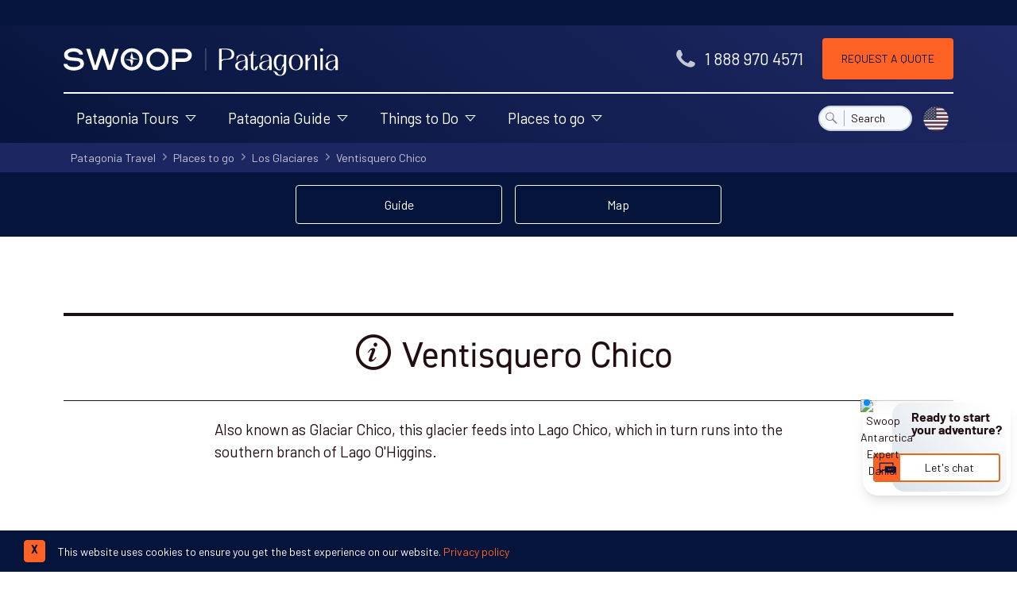

--- FILE ---
content_type: text/html; charset=UTF-8
request_url: https://www.swoop-patagonia.com/argentina/los-glaciares/ventisquero-chico
body_size: 37595
content:
<!DOCTYPE html>
<html dir="ltr" lang="en-GB" class="no-js" >

    <head>
        <!-- FOUT CSS -->
        <style>
            html {
            scroll-behavior: smooth;
            }
            #scrollBtn {
            display: none;
            }
            /* Accessible hiding */
            .font-hidden {
            position: absolute;
            overflow: hidden;
            clip: rect(0 0 0 0);
            height: 1px;
            width: 1px;
            margin: -1px;
            padding: 0;
            border: 0;
            }
            /* FOUT din-2014 fallback css */
            body:not(.SW-fonts-loaded) h1, body:not(.SW-fonts-loaded) h2, body:not(.SW-fonts-loaded) h3, body:not(.SW-fonts-loaded) h4, body:not(.SW-fonts-loaded) h5 {
            font-family: verdana !important;
            line-height: 1;
            }
            /* FOUT barlow fallback css */
            body:not(.SW-fonts-loaded) strong {
            font-family: 'Arial Narrow' !important;
            font-weight: 600;
            line-height: 1;
            letter-spacing: -0.45px;
            }
            /* FOUT barlow fallback css */
            body:not(.SW-fonts-loaded) button, body:not(.SW-fonts-loaded) .font-sans {
            font-family: 'Arial Narrow' !important;
            font-weight: 300;
            line-height: 1;
            letter-spacing: 0.5px;
            word-spacing: -0.2px;
            }
            body:not(.SW-fonts-loaded) #header-cta {
            font-family: 'Arial Narrow' !important;
            word-spacing: -0.2px;
            }
            body:not(.SW-fonts-loaded) .header-contact .tel {
            font-family: 'Arial Narrow' !important;
            font-size: 1.15rem;
            }
            /* mobile setting */
            body:not(.SW-fonts-loaded) .banner-content p {
                font-family: 'Arial Narrow';
                font-size: 1.15rem;
                line-height: 1.3;
                letter-spacing: 0.1px;
            }
            body:not(.SW-fonts-loaded) .main-nav ul {
                font-family: 'Arial Narrow';
                font-size: 1em;
                line-height: 1.3;
                letter-spacing: -0.1px;
            }
            body:not(.SW-fonts-loaded) h1 {
                font-size: 1.6rem;
                line-height: 1.2;
                letter-spacing: -0.3px;
            }
            body:not(.SW-fonts-loaded) h2 {
                font-size: 1.7rem;
                line-height: 1.3;
                letter-spacing: .6px;
            }
            body:not(.SW-fonts-loaded) h3 {
                font-size: 1.5rem;
                letter-spacing: 0.1px;
                line-height: 1.15;
            }
            body:not(.SW-fonts-loaded):not(.no-js) a.btn-anchor {
                line-height: 1;
            }
            /* desktop setting */
            @media screen and (min-width: 768px) {
                body:not(.SW-fonts-loaded) .header-contact .tel {
                    font-family: Verdana !important;
                    font-size: 1.1rem;
                    letter-spacing: -0.2px;
                }
                body:not(.SW-fonts-loaded) h1 {
                    font-size: 3.45rem;
                    padding-bottom: 0;
                    letter-spacing: -0.2rem;
                }
                body:not(.SW-fonts-loaded) h2 {
                    font-size: 2.5rem;
                    padding-top: 0.3rem;
                    letter-spacing: -2.5px;
                }
                body:not(.SW-fonts-loaded) .bg-swoop-secondary h2 {
                    padding-top: 0;
                }
                body:not(.SW-fonts-loaded) h3 {
                    font-size: 1.6rem;
                    line-height: 1.1;
                }
                body:not(.SW-fonts-loaded) .banner-content p {
                    font-size: 1.5rem;
                    line-height: 1.35;
                    letter-spacing: 0.5px;
                }
                body:not(.SW-fonts-loaded) .header-contact .tel {
                    font-family: 'Arial Narrow' !important;
                    font-size: 1.44rem !important;
                    font-weight: 300 !important;
                    line-height: 1 !important;
                }

                body:not(.SW-fonts-loaded):not(.no-js) a.btn-anchor {
                    font-size: 14px;
                    line-height: 1.1;
                }
                body:not(.SW-fonts-loaded) .header-contact .tel {
                    font-family: 'Arial Narrow' !important;
                    font-size: 1.4rem !important;
                    letter-spacing: 0.4px;
                }
            }
        </style>
            <link rel="preconnect" href="https://www.google.com" crossorigin>
            <link rel="preconnect" href="https://www.google.co.uk" crossorigin>
            <link rel="preconnect" href="https://googleads.g.doubleclick.net" crossorigin>
            <link rel="preconnect" href="https://fonts.googleapis.com" crossorigin>
            <link rel="preconnect" href="https://fonts.gstatic.com/" crossorigin>
            <link rel="preconnect" href="https://downloads.mailchimp.com" crossorigin>
            <link rel="preconnect" href="https://bat.bing.com/" crossorigin>
            <link rel="preconnect" href="https://ajax.googleapis.com" crossorigin>
            <link rel="preconnect" href="https://googleadservices.com" crossorigin>
            <link rel="preconnect" href="https://googletagmanager.com" crossorigin>
            <link rel="preconnect" href="https://www.google-analytics.com" crossorigin>
            <link rel="preconnect" href="https://connect.facebook.net/" crossorigin>
            <link rel="preconnect" href="https://www.facebook.com/" crossorigin>
            <link rel="preconnect" href="https://challenges.cloudflare.com" crossorigin>
            <link rel="preconnect" href="https://cdnjs.cloudflare.com/" crossorigin>

        <script>
var _rollbarConfig = {
    accessToken: "85d8fd801f564c0395b84cc83f12340c",
    captureUncaught: true,
    captureUnhandledRejections: true,
    payload: {
        environment: "production"
    },
    ignoredMessages: [
        "ResizeObserver loop limit exceeded",
        "Script error.",
        "ResizeObserver loop completed with undelivered notifications."
    ],
};
// Rollbar Snippet
!function(r){var e={};function o(n){if(e[n])return e[n].exports;var t=e[n]={i:n,l:!1,exports:{}};return r[n].call(t.exports,t,t.exports,o),t.l=!0,t.exports}o.m=r,o.c=e,o.d=function(r,e,n){o.o(r,e)||Object.defineProperty(r,e,{enumerable:!0,get:n})},o.r=function(r){"undefined"!=typeof Symbol&&Symbol.toStringTag&&Object.defineProperty(r,Symbol.toStringTag,{value:"Module"}),Object.defineProperty(r,"__esModule",{value:!0})},o.t=function(r,e){if(1&e&&(r=o(r)),8&e)return r;if(4&e&&"object"==typeof r&&r&&r.__esModule)return r;var n=Object.create(null);if(o.r(n),Object.defineProperty(n,"default",{enumerable:!0,value:r}),2&e&&"string"!=typeof r)for(var t in r)o.d(n,t,function(e){return r[e]}.bind(null,t));return n},o.n=function(r){var e=r&&r.__esModule?function(){return r.default}:function(){return r};return o.d(e,"a",e),e},o.o=function(r,e){return Object.prototype.hasOwnProperty.call(r,e)},o.p="",o(o.s=0)}([function(r,e,o){"use strict";var n=o(1),t=o(5);_rollbarConfig=_rollbarConfig||{},_rollbarConfig.rollbarJsUrl=_rollbarConfig.rollbarJsUrl||"https://cdn.rollbar.com/rollbarjs/refs/tags/v2.26.2/rollbar.min.js",_rollbarConfig.async=void 0===_rollbarConfig.async||_rollbarConfig.async;var a=n.setupShim(window,_rollbarConfig),l=t(_rollbarConfig);window.rollbar=n.Rollbar,a.loadFull(window,document,!_rollbarConfig.async,_rollbarConfig,l)},function(r,e,o){"use strict";var n=o(2),t=o(3);function a(r){return function(){try{return r.apply(this,arguments)}catch(r){try{console.error("[Rollbar]: Internal error",r)}catch(r){}}}}var l=0;function i(r,e){this.options=r,this._rollbarOldOnError=null;var o=l++;this.shimId=function(){return o},"undefined"!=typeof window&&window._rollbarShims&&(window._rollbarShims[o]={handler:e,messages:[]})}var s=o(4),d=function(r,e){return new i(r,e)},c=function(r){return new s(d,r)};function u(r){return a((function(){var e=this,o=Array.prototype.slice.call(arguments,0),n={shim:e,method:r,args:o,ts:new Date};window._rollbarShims[this.shimId()].messages.push(n)}))}i.prototype.loadFull=function(r,e,o,n,t){var l=!1,i=e.createElement("script"),s=e.getElementsByTagName("script")[0],d=s.parentNode;i.crossOrigin="",i.src=n.rollbarJsUrl,o||(i.async=!0),i.onload=i.onreadystatechange=a((function(){if(!(l||this.readyState&&"loaded"!==this.readyState&&"complete"!==this.readyState)){i.onload=i.onreadystatechange=null;try{d.removeChild(i)}catch(r){}l=!0,function(){var e;if(void 0===r._rollbarDidLoad){e=new Error("rollbar.js did not load");for(var o,n,a,l,i=0;o=r._rollbarShims[i++];)for(o=o.messages||[];n=o.shift();)for(a=n.args||[],i=0;i<a.length;++i)if("function"==typeof(l=a[i])){l(e);break}}"function"==typeof t&&t(e)}()}})),d.insertBefore(i,s)},i.prototype.wrap=function(r,e,o){try{var n;if(n="function"==typeof e?e:function(){return e||{}},"function"!=typeof r)return r;if(r._isWrap)return r;if(!r._rollbar_wrapped&&(r._rollbar_wrapped=function(){o&&"function"==typeof o&&o.apply(this,arguments);try{return r.apply(this,arguments)}catch(o){var e=o;throw e&&("string"==typeof e&&(e=new String(e)),e._rollbarContext=n()||{},e._rollbarContext._wrappedSource=r.toString(),window._rollbarWrappedError=e),e}},r._rollbar_wrapped._isWrap=!0,r.hasOwnProperty))for(var t in r)r.hasOwnProperty(t)&&(r._rollbar_wrapped[t]=r[t]);return r._rollbar_wrapped}catch(e){return r}};for(var p="log,debug,info,warn,warning,error,critical,global,configure,handleUncaughtException,handleAnonymousErrors,handleUnhandledRejection,captureEvent,captureDomContentLoaded,captureLoad".split(","),f=0;f<p.length;++f)i.prototype[p[f]]=u(p[f]);r.exports={setupShim:function(r,e){if(r){var o=e.globalAlias||"Rollbar";if("object"==typeof r[o])return r[o];r._rollbarShims={},r._rollbarWrappedError=null;var l=new c(e);return a((function(){e.captureUncaught&&(l._rollbarOldOnError=r.onerror,n.captureUncaughtExceptions(r,l,!0),e.wrapGlobalEventHandlers&&t(r,l,!0)),e.captureUnhandledRejections&&n.captureUnhandledRejections(r,l,!0);var a=e.autoInstrument;return!1!==e.enabled&&(void 0===a||!0===a||"object"==typeof a&&a.network)&&r.addEventListener&&(r.addEventListener("load",l.captureLoad.bind(l)),r.addEventListener("DOMContentLoaded",l.captureDomContentLoaded.bind(l))),r[o]=l,l}))()}},Rollbar:c}},function(r,e,o){"use strict";function n(r,e,o,n){r._rollbarWrappedError&&(n[4]||(n[4]=r._rollbarWrappedError),n[5]||(n[5]=r._rollbarWrappedError._rollbarContext),r._rollbarWrappedError=null);var t=e.handleUncaughtException.apply(e,n);o&&o.apply(r,n),"anonymous"===t&&(e.anonymousErrorsPending+=1)}r.exports={captureUncaughtExceptions:function(r,e,o){if(r){var t;if("function"==typeof e._rollbarOldOnError)t=e._rollbarOldOnError;else if(r.onerror){for(t=r.onerror;t._rollbarOldOnError;)t=t._rollbarOldOnError;e._rollbarOldOnError=t}e.handleAnonymousErrors();var a=function(){var o=Array.prototype.slice.call(arguments,0);n(r,e,t,o)};o&&(a._rollbarOldOnError=t),r.onerror=a}},captureUnhandledRejections:function(r,e,o){if(r){"function"==typeof r._rollbarURH&&r._rollbarURH.belongsToShim&&r.removeEventListener("unhandledrejection",r._rollbarURH);var n=function(r){var o,n,t;try{o=r.reason}catch(r){o=void 0}try{n=r.promise}catch(r){n="[unhandledrejection] error getting `promise` from event"}try{t=r.detail,!o&&t&&(o=t.reason,n=t.promise)}catch(r){}o||(o="[unhandledrejection] error getting `reason` from event"),e&&e.handleUnhandledRejection&&e.handleUnhandledRejection(o,n)};n.belongsToShim=o,r._rollbarURH=n,r.addEventListener("unhandledrejection",n)}}}},function(r,e,o){"use strict";function n(r,e,o){if(e.hasOwnProperty&&e.hasOwnProperty("addEventListener")){for(var n=e.addEventListener;n._rollbarOldAdd&&n.belongsToShim;)n=n._rollbarOldAdd;var t=function(e,o,t){n.call(this,e,r.wrap(o),t)};t._rollbarOldAdd=n,t.belongsToShim=o,e.addEventListener=t;for(var a=e.removeEventListener;a._rollbarOldRemove&&a.belongsToShim;)a=a._rollbarOldRemove;var l=function(r,e,o){a.call(this,r,e&&e._rollbar_wrapped||e,o)};l._rollbarOldRemove=a,l.belongsToShim=o,e.removeEventListener=l}}r.exports=function(r,e,o){if(r){var t,a,l="EventTarget,Window,Node,ApplicationCache,AudioTrackList,ChannelMergerNode,CryptoOperation,EventSource,FileReader,HTMLUnknownElement,IDBDatabase,IDBRequest,IDBTransaction,KeyOperation,MediaController,MessagePort,ModalWindow,Notification,SVGElementInstance,Screen,TextTrack,TextTrackCue,TextTrackList,WebSocket,WebSocketWorker,Worker,XMLHttpRequest,XMLHttpRequestEventTarget,XMLHttpRequestUpload".split(",");for(t=0;t<l.length;++t)r[a=l[t]]&&r[a].prototype&&n(e,r[a].prototype,o)}}},function(r,e,o){"use strict";function n(r,e){this.impl=r(e,this),this.options=e,function(r){for(var e=function(r){return function(){var e=Array.prototype.slice.call(arguments,0);if(this.impl[r])return this.impl[r].apply(this.impl,e)}},o="log,debug,info,warn,warning,error,critical,global,configure,handleUncaughtException,handleAnonymousErrors,handleUnhandledRejection,_createItem,wrap,loadFull,shimId,captureEvent,captureDomContentLoaded,captureLoad".split(","),n=0;n<o.length;n++)r[o[n]]=e(o[n])}(n.prototype)}n.prototype._swapAndProcessMessages=function(r,e){var o,n,t;for(this.impl=r(this.options);o=e.shift();)n=o.method,t=o.args,this[n]&&"function"==typeof this[n]&&("captureDomContentLoaded"===n||"captureLoad"===n?this[n].apply(this,[t[0],o.ts]):this[n].apply(this,t));return this},r.exports=n},function(r,e,o){"use strict";r.exports=function(r){return function(e){if(!e&&!window._rollbarInitialized){for(var o,n,t=(r=r||{}).globalAlias||"Rollbar",a=window.rollbar,l=function(r){return new a(r)},i=0;o=window._rollbarShims[i++];)n||(n=o.handler),o.handler._swapAndProcessMessages(l,o.messages);window[t]=n,window._rollbarInitialized=!0}}}}]);
// End Rollbar Snippet
</script>


        
                    
    <script>
        document.addEventListener("DOMContentLoaded", function(event) {
            if (window?.klaviyo) {
                klaviyo.track('content_group', {"content_group":"Landmark Pages"})
            }
        });
    </script>
        
        
            <!-- Google Tag Manager -->
            <script>
                window.dataLayer = window.dataLayer || [];
                window.dataLayer.push({
                    'page-type': 'Landmark',
                    'landmark-view-event': 1
                });
                function gtag(){dataLayer.push(arguments);}
                gtag('set', 'content_group', 'Landmark Pages');

                (function(w,d,s,l,i){w[l]=w[l]||[];w[l].push({'gtm.start':
                new Date().getTime(),event:'gtm.js'});var f=d.getElementsByTagName(s)[0],
                j=d.createElement(s),dl=l!='dataLayer'?'&l='+l:'';j.async=true;j.src=
                'https://www.googletagmanager.com/gtm.js?id='+i+dl;f.parentNode.insertBefore(j,f);
                })(window,document,'script','dataLayer','GTM-M6Q74S7');
            </script>
            <!-- End Google Tag Manager -->


        



        <script>
            window.data = {
                region: 'patagonia',
            };
        </script>

        <script src="https://challenges.cloudflare.com/turnstile/v0/api.js" async defer></script>

        <meta charset="utf-8" />
        <meta name="viewport" content="width=device-width, initial-scale=1.0">

        
        
                    <link rel="canonical" href="https://www.swoop-patagonia.com/argentina/los-glaciares/ventisquero-chico" />
        
        
    <meta name="description" property="og:description" content="Also known as Glaciar Chico, this glacier feeds into Lago Chico, which in turn runs into the southern branch of Lago O'Higgins." />

<meta property="og:type" content="website" />
<meta property="og:title" content="Ventisquero Chico | Swoop Patagonia"
/>

<meta property="og:image" content="https://www.swoop-patagonia.com/assets/front/images/swoop-patagonia-og-logo.png" />
<meta name="twitter:widgets:autoload" content="off">
        
        <title>Ventisquero Chico | Landmark Information | Swoop Patagonia</title>
        <!-- new website adobe fonts -->
        <link rel="stylesheet" href="https://use.typekit.net/oqx0liy.css">
        <!-- site css -->
        <link rel="stylesheet" href="/assets/front/dist/css/front-lib-19da3ceefd.css" />
        <link rel="stylesheet" href="/assets/front/dist/css/front-app-10634c7879.css" />

        
        <!-- favicons -->
        <link rel="apple-touch-icon" sizes="180x180" href="/assets/front/dist/img/favicon/apple-touch-icon.png">
        <link rel="icon" type="image/png" sizes="32x32" href="/assets/front/dist/img/favicon/favicon-32x32.png">
        <link rel="icon" type="image/png" sizes="16x16" href="/assets/front/dist/img/favicon/favicon-16x16.png">
        <link rel="mask-icon" href="/assets/front/dist/img/favicon/safari-pinned-tab.svg" color="#ffffff">
        <meta name="msapplication-TileColor" content="#1d3455">
        <meta name="theme-color" content="#ffffff">

                    <meta name="google-site-verification" content="ljRXRO2I6mmsJFiDZpGKdYku6AX3ooqPdOSO67_ZReM" />
        
        <!-- new FB verification -->
                    <meta name="facebook-domain-verification" content="fsneuep174s5bjiov8lqqnbn4om2ma" />
        
        
        <script>
    // Facebook pixel function to ensure fbq() is ready as served by GTM
    function waitForFbq(callback){
        if (typeof fbq !== 'undefined'){
            console.log('fbq loaded');
            callback()
        } 
        else {
            setTimeout(function () {
                waitForFbq(callback)
            }, 200)
        }
    };

    // waitForFbq(function() {
    //     fbq('track', 'PageView');
    // });
</script>
    <!-- Remarketing tags for Adwords -->
    <script async src="https://www.googletagmanager.com/gtag/js?id=AW-1013153231"></script>
    <script>
			window.dataLayer = window.dataLayer || [];
			function gtag(){dataLayer.push(arguments);}
			gtag('js', new Date());
			gtag('config', 'AW-1013153231');
    </script>

    
    
    <!-- TravelAgency JSON-LD -->
    <script type='application/ld+json'>
        {
            "@context": "https://www.schema.org",
            "@type": "TravelAgency",
            "name": "Swoop Patagonia",
            "url": "https://www.swoop-patagonia.com",
            "logo": "https://www.swoop-antarctica.com/assets/front/dist/img/swoop-antarctica-logo-strap-dark.svg",
            "image": "https://lh5.googleusercontent.com/p/AF1QipM-BcrtZ2BQt3Hv3thHBb8iq99a26l4zXLpqwet=w408-h306-k-no",
            "description": "We help people with adventures in extraordinary destinations. Our exclusive focus on Patagonia and the Polar Regions means that whatever kind of adventure you're looking for, we can help. We've got the knowledge, relationships and experience to help you plan a trip that matches your dreams, budget and appetite for adventure.",
            "address": {
                "@type": "PostalAddress",
                "streetAddress": "15 Cornwallis Crescent<br>, ",
                "addressLocality": "Bristol<br>",
                "postalCode": "BS8 4PJ",
                "addressCountry": "United Kingdom"
            },
            "geo": {
                "@type": "GeoCoordinates",
                "latitude": "51.456380",
                "longitude": "-2.608403"
            },
            "hasMap": "https://goo.gl/maps/m5ZMKu9aELy5zswv5",
            "openingHours": "Mo 01:00-01:00 Tu 01:00-01:00 We 01:00-01:00 Th 01:00-01:00 Fr 01:00-01:00 Sa 01:00-01:00 Su 01:00-01:00",
            "telephone": "1 888 970 4571",
            "sameAs": [
                "https://www.facebook.com/swoopadventures",
                "https://twitter.com/swoopadventures",
                "https://uk.pinterest.com/swoopadventures",
                "https://www.instagram.com/swoopadventures"
            ],
            "legalName": "Swoop Travel Ltd",
            "email": "advice@swoop-adventures.com",
            "priceRange": "$$$$"
        }
    </script>


                    <!-- Start VWO Async SmartCode -->
<link rel="preconnect" href="https://dev.visualwebsiteoptimizer.com" />
<script type='text/javascript' id='vwoCode'>
window._vwo_code || (function() {
var account_id=813173,
version=2.1,
settings_tolerance=2000,
hide_element='body',
hide_element_style = 'opacity:0 !important;filter:alpha(opacity=0) !important;background:none !important;transition:none !important;',
/* DO NOT EDIT BELOW THIS LINE */
f=false,w=window,d=document,v=d.querySelector('#vwoCode'),cK='_vwo_'+account_id+'_settings',cc={};try{var c=JSON.parse(localStorage.getItem('_vwo_'+account_id+'_config'));cc=c&&typeof c==='object'?c:{}}catch(e){}var stT=cc.stT==='session'?w.sessionStorage:w.localStorage;code={nonce:v&&v.nonce,use_existing_jquery:function(){return typeof use_existing_jquery!=='undefined'?use_existing_jquery:undefined},library_tolerance:function(){return typeof library_tolerance!=='undefined'?library_tolerance:undefined},settings_tolerance:function(){return cc.sT||settings_tolerance},hide_element_style:function(){return'{'+(cc.hES||hide_element_style)+'}'},hide_element:function(){if(performance.getEntriesByName('first-contentful-paint')[0]){return''}return typeof cc.hE==='string'?cc.hE:hide_element},getVersion:function(){return version},finish:function(e){if(!f){f=true;var t=d.getElementById('_vis_opt_path_hides');if(t)t.parentNode.removeChild(t);if(e)(new Image).src='https://dev.visualwebsiteoptimizer.com/ee.gif?a='+account_id+e}},finished:function(){return f},addScript:function(e){var t=d.createElement('script');t.type='text/javascript';if(e.src){t.src=e.src}else{t.text=e.text}v&&t.setAttribute('nonce',v.nonce);d.getElementsByTagName('head')[0].appendChild(t)},load:function(e,t){var n=this.getSettings(),i=d.createElement('script'),r=this;t=t||{};if(n){i.textContent=n;d.getElementsByTagName('head')[0].appendChild(i);if(!w.VWO||VWO.caE){stT.removeItem(cK);r.load(e)}}else{var o=new XMLHttpRequest;o.open('GET',e,true);o.withCredentials=!t.dSC;o.responseType=t.responseType||'text';o.onload=function(){if(t.onloadCb){return t.onloadCb(o,e)}if(o.status===200||o.status===304){_vwo_code.addScript({text:o.responseText})}else{_vwo_code.finish('&e=loading_failure:'+e)}};o.onerror=function(){if(t.onerrorCb){return t.onerrorCb(e)}_vwo_code.finish('&e=loading_failure:'+e)};o.send()}},getSettings:function(){try{var e=stT.getItem(cK);if(!e){return}e=JSON.parse(e);if(Date.now()>e.e){stT.removeItem(cK);return}return e.s}catch(e){return}},init:function(){if(d.URL.indexOf('__vwo_disable__')>-1)return;var e=this.settings_tolerance();w._vwo_settings_timer=setTimeout(function(){_vwo_code.finish();stT.removeItem(cK)},e);var t;if(this.hide_element()!=='body'){t=d.createElement('style');var n=this.hide_element(),i=n?n+this.hide_element_style():'',r=d.getElementsByTagName('head')[0];t.setAttribute('id','_vis_opt_path_hides');v&&t.setAttribute('nonce',v.nonce);t.setAttribute('type','text/css');if(t.styleSheet)t.styleSheet.cssText=i;else t.appendChild(d.createTextNode(i));r.appendChild(t)}else{t=d.getElementsByTagName('head')[0];var i=d.createElement('div');i.style.cssText='z-index: 2147483647 !important;position: fixed !important;left: 0 !important;top: 0 !important;width: 100% !important;height: 100% !important;background: white !important;';i.setAttribute('id','_vis_opt_path_hides');i.classList.add('_vis_hide_layer');t.parentNode.insertBefore(i,t.nextSibling)}var o=window._vis_opt_url||d.URL,s='https://dev.visualwebsiteoptimizer.com/j.php?a='+account_id+'&u='+encodeURIComponent(o)+'&vn='+version;if(w.location.search.indexOf('_vwo_xhr')!==-1){this.addScript({src:s})}else{this.load(s+'&x=true')}}};w._vwo_code=code;code.init();})();
</script>
<!-- End VWO Async SmartCode -->

        
                    <script type="application/ld+json">
            {
                "@context": "https://schema.org",
                "@type": "BreadcrumbList",
                "itemListElement": [{"@type":"ListItem","position":1,"name":"Patagonia Travel","item":"https:\/\/www.swoop-patagonia.com\/\/"},{"@type":"ListItem","position":2,"name":"Places to go","item":"https:\/\/www.swoop-patagonia.com\/regions"},{"@type":"ListItem","position":3,"name":"Los Glaciares","item":"https:\/\/www.swoop-patagonia.com\/argentina\/los-glaciares"},{"@type":"ListItem","position":4,"name":"Ventisquero Chico","item":"https:\/\/www.swoop-patagonia.com\/argentina\/los-glaciares\/ventisquero-chico"}]            }
            </script>
        
                                

            

    
            <script data-termly-config>
            window.TERMLY_CUSTOM_BLOCKING_MAP = {
                 
                    "trustpilot.com": "essential",
                 
                    "swoop-patagonia.com": "essential",
                 
                    "maps.googleapis.com": "essential",
                 
                    "oppwa.com": "essential",
                 
                    "asos-media.com": "essential",
                 
                    "calendar.google.com": "essential",
                 
                    "swoop-antarctica.com": "essential",
                 
                    "cdn.trustpilot.net": "essential",
                            };
        </script>
    

    <script type="text/javascript" src="https://app.termly.io/resource-blocker/f2985fca-cf87-4676-b61f-b2d994d035b9?autoBlock=on"></script>

    </head>

    

    <body class="production tabletHeader no-js"
          id="loc-patagonia"
          data-page-id="322">

        
        <!-- Google Tag Manager (noscript) -->
        <noscript>
            <iframe
                src="https://www.googletagmanager.com/ns.html?id=GTM-M6Q74S7"
                height="0"
                width="0"
                style="display:none; visibility:hidden">
            </iframe>
        </noscript>
        <!-- End Google Tag Manager (noscript) -->

        <!-- new menu opening divs -->
                    <!-- mobile menu container -->
            <div class="menu-container">
            <!-- Push Wrapper -->
            <div class="mp-pusher" id="mp-pusher">
            <div id="dimmer" class="hidden dim"></div>
            <!-- mobile-menus hardcoded -->
            <!-- PAT mobile menu -->
<nav id="mp-menu" class="mp-menu">
  <div class="mp-level">
    <img data-src="/assets/front/dist/img/swoop-adventures-logo.svg" class="bg-blue-900 px-6 h-auto w-full lazy" alt="Swoop Patagonia Logo" />
    <ul class="divide-y divide-gray-200 border-b border-gray-200">
      <!-- Patagonia Tours -->
      <li>
        <a href="/tours" class="inline-flex items-center w-full text-blue-900 hover:text-orange-600 hover:no-underline text-base lg:mb-2">
          <span class="opacity-75 mr-1 mb-1 text-4xl icon-map"></span>
          <span class="leading-none">Patagonia Tours</span>
          <span class="absolute right-0 mr-2 opacity-75 text-2xl icon-chevron-right"></span>
        </a>
        <div class="mp-level">
          <h2 class="text-center bg-blue-900 m-0 p-4 text-white text-xl">Patagonia Tours</h2>
          <a class="mp-back" href="#">back</a>
          <ul class="divide-y divide-gray-200 border-b border-gray-200">
            <li>
              <a href="/tours/tailor-made" class="inline-flex items-center w-full text-blue-900 hover:text-orange-600 hover:no-underline text-base lg:mb-2">
                <div class="mr-2 w-12 h-12 border-2 flex-shrink-0 border-current rounded-full overflow-hidden">
                  <img class="lazy h-full w-full bg-gray-200" data-src="https://swoop-patagonia.imgix.net/CUS_3_NEIL-SALLY_PRIV_GREYGLACIERHEADER.jpg?auto=format,enhance,compress&amp;fit=crop&amp;crop=faces,edges&amp;w=60&amp;h=60&amp;q=30" alt="Tailor-made Tours" title="Tailor-made Tours">
                </div>
                <span class="leading-none">Tailor-made Tours</span>
              </a>
            </li>
            <li>
              <a href="/tours/group" class="inline-flex items-center w-full text-blue-900 hover:text-orange-600 hover:no-underline text-base lg:mb-2">
                <div class="mr-2 w-12 h-12 border-2 flex-shrink-0 border-current rounded-full overflow-hidden">
                  <img class="lazy h-full w-full bg-gray-200" data-src="https://swoop-patagonia.imgix.net/CN_4_CN_RTD_GROUPANDGLACIER.jpg?auto=format,enhance,compress&amp;fit=crop&amp;crop=faces,edges&amp;w=60&amp;h=60&amp;q=30" alt="Group Tours" title="Group Tours">
                </div>
                <span class="leading-none">Group Tours</span>
              </a>
            </li>
            <li>
              <a href="/tours/luxury" class="inline-flex items-center w-full text-blue-900 hover:text-orange-600 hover:no-underline text-base lg:mb-2">
                <div class="mr-2 w-12 h-12 border-2 flex-shrink-0 border-current rounded-full overflow-hidden">
                  <img class="lazy h-full w-full bg-gray-200" data-src="https://swoop-patagonia.imgix.net/TIER_4_TIER_RTD_POOLVIEW.jpg?auto=format,enhance,compress&amp;fit=crop&amp;crop=faces,edges&amp;w=60&amp;h=60&amp;q=30" alt="Luxury Tours" title="Luxury Tours">
                </div>
                <span class="leading-none">Luxury Tours</span>
              </a>
            </li>
            <li>
              <a href="/tours/how-can-we-help-you" class="inline-flex items-center w-full text-blue-900 hover:text-orange-600 hover:no-underline text-base lg:mb-2">
                <div class="mr-2 w-12 h-12 border-2 flex-shrink-0 border-current rounded-full overflow-hidden">
                  <img class="lazy h-full w-full bg-gray-200" data-src="https://swoop-patagonia.imgix.net/Shutterstock_5_Swoop_ALL_Torres-Del-Paine-Hiker-cropper.jpg?auto=format,enhance,compress&amp;fit=crop&amp;crop=faces,edges&amp;w=60&amp;h=60&amp;q=30" alt="How can Swoop Patagonia help you?" title="How can Swoop Patagonia help you?">
                </div>
                <span class="leading-none">How can Swoop Patagonia help you?</span>
              </a>
            </li>
            <!-- view all -->
            <li class="py-1">
              <a href="/tours" class="inline-flex w-full text-blue-900 hover:text-orange-600 hover:no-underline items-center text-base lg:mb-2">
                <div class="overflow-hidden h-8 w-8 bg-gray-300 rounded-full flex justify-center items-center mr-2">
                    <span class="opacity-50 text-xl icon-chevron-right"></span>
                </div>
                <span class="self-center">View All Tours</span>
              </a>
            </li>
          </ul>
        </div>
      </li>
      <!-- Patagonia Guide new -->
      <li>
        <a href="/visit" class="inline-flex items-center w-full text-blue-900 hover:text-orange-600 hover:no-underline text-base lg:mb-2">
          <span class="opacity-75 mr-1 mb-1 text-4xl icon-swoop"></span>
          <span class="leading-none">Patagonia Guide</span>
          <span class="absolute right-0 mr-2 opacity-75 text-2xl icon-chevron-right"></span>
        </a>
        <div class="mp-level">
          <h2 class="text-center bg-blue-900 m-0 p-4 text-white text-xl">Patagonia Guide</h2>
          <a class="mp-back" href="#">back</a>
          <ul class="divide-y divide-gray-200 border-b border-gray-200">
            <li class="w-full lg:w-6/12">
              <a href="/visit/when" class="inline-flex w-full text-blue-900 hover:text-orange-600 hover:no-underline items-center text-base lg:mb-2">
                  <span class="opacity-75 mr-1 mb-1 text-4xl icon-date"></span>
                  <span class="self-center text-left">When to go</span>
              </a>
            </li>
            <li class="w-full lg:w-6/12">
              <a href="/visit/flights" class="inline-flex w-full text-blue-900 hover:text-orange-600 hover:no-underline items-center text-base lg:mb-2">
                  <span class="opacity-75 mr-1 mb-1 text-4xl icon-plain"></span>
                  <span class="self-center text-left">How to get there</span>
              </a>
            </li>
            <li class="w-full lg:w-6/12">
              <a href="/visit/hotels" class="inline-flex w-full text-blue-900 hover:text-orange-600 hover:no-underline items-center text-base lg:mb-2">
                  <span class="opacity-75 mr-1 mb-1 text-4xl icon-hotel"></span>
                  <span class="self-center text-left">Where to stay</span>
              </a>
            </li>
            <li class="w-full lg:w-6/12">
              <a href="/visit/map" class="inline-flex w-full text-blue-900 hover:text-orange-600 hover:no-underline items-center text-base lg:mb-2">
                  <span class="opacity-75 mr-1 mb-1 text-4xl icon-map"></span>
                  <span class="self-center text-left">Map</span>
              </a>
            </li>
            <li class="w-full lg:w-6/12">
              <a href="/visit/glaciers" class="inline-flex w-full text-blue-900 hover:text-orange-600 hover:no-underline items-center text-base lg:mb-2">
                  <span class="opacity-75 mr-1 mb-1 text-4xl icon-ice"></span>
                  <span class="self-center text-left">Glaciers</span>
              </a>
            </li>
            <li>
              <a href="/visit" class="inline-flex items-center w-full text-blue-900 hover:text-orange-600 hover:no-underline text-base lg:mb-2">
                <span class="opacity-75 mr-1 mb-1 text-4xl icon-wildlife"></span>
                <span class="leading-none">Wildlife</span>
                <span class="absolute right-0 mr-2 opacity-75 text-2xl icon-chevron-right"></span>
              </a>
              <div class="mp-level">
                <h2 class="text-center bg-blue-900 m-0 p-4 text-white text-xl">Wildlife</h2>
                <a class="mp-back" href="#">back</a>
                <ul class="divide-y divide-gray-200 border-b border-gray-200">
                <li class="w-full lg:w-6/12">
                    <a href="/visit/wildlife/whales" class="inline-flex w-full text-blue-900 hover:text-orange-600 hover:no-underline items-center text-base lg:mb-2">
                        <span class="opacity-75 mr-1 mb-1 text-4xl icon-wildlife"></span>
                        <span class="self-center text-left">Whales</span>
                    </a>
                    </li>
                    <li class="w-full lg:w-6/12">
                    <a href="/visit/wildlife/penguins" class="inline-flex w-full text-blue-900 hover:text-orange-600 hover:no-underline items-center text-base lg:mb-2">
                        <span class="opacity-75 mr-1 mb-1 text-4xl icon-penguin"></span>
                        <span class="self-center text-left">Penguins</span>
                    </a>
                    </li>
                    <li class="w-full lg:w-6/12">
                    <a href="/visit/wildlife/pumas" class="inline-flex w-full text-blue-900 hover:text-orange-600 hover:no-underline items-center text-base lg:mb-2">
                        <span class="opacity-75 mr-1 mb-1 text-4xl icon-puma"></span>
                        <span class="self-center text-left">Pumas</span>
                    </a>
                    </li>
                    <!-- view all -->
                    <li class="py-1">
                      <a href="/visit/wildlife" class="inline-flex w-full text-blue-900 hover:text-orange-600 hover:no-underline items-center text-base lg:mb-2">
                        <div class="overflow-hidden h-8 w-8 bg-gray-300 rounded-full flex justify-center items-center mr-2">
                            <span class="opacity-50 text-xl icon-chevron-right"></span>
                        </div>
                        <span class="self-center">View All Wildlife</span>
                      </a>
                    </li>
                </ul>
              </div>
            </li>
            <!-- view all -->
            <li class="py-1">
              <a href="/visit" class="inline-flex w-full text-blue-900 hover:text-orange-600 hover:no-underline items-center text-base lg:mb-2">
                <div class="overflow-hidden h-8 w-8 bg-gray-300 rounded-full flex justify-center items-center mr-2">
                    <span class="opacity-50 text-xl icon-chevron-right"></span>
                </div>
                <span class="self-center">View All</span>
              </a>
            </li>
          </ul>
        </div>
      </li>
      <!-- Things to Do -->
      <li>
        <a href="/travel" class="inline-flex items-center w-full text-blue-900 hover:text-orange-600 hover:no-underline text-base lg:mb-2">
          <span class="opacity-75 mr-1 mb-1 text-4xl icon-kayaking"></span>
          <span class="leading-none">Things to do</span>
          <span class="absolute right-0 mr-2 opacity-75 text-2xl icon-chevron-right"></span>
        </a>
        <div class="mp-level">
          <h2 class="text-center bg-blue-900 m-0 p-4 text-white text-xl">Things to do</h2>
          <a class="mp-back" href="#">back</a>
          <ul class="divide-y divide-gray-200 border-b border-gray-200">
            <li>
              <a href="/travel/hiking" class="inline-flex items-center w-full text-blue-900 hover:text-orange-600 hover:no-underline text-base lg:mb-2">
                <span class="opacity-75 mr-1 mb-1 text-4xl icon-trekking"></span>
                <span class="leading-none">Hiking & Trekking</span>
                <span class="absolute right-0 mr-2 opacity-75 text-2xl icon-chevron-right"></span>
              </a>
              <div class="mp-level">
                <h2 class="text-center bg-blue-900 m-0 p-4 text-white text-xl">Hiking & Trekking</h2>
                <a class="mp-back" href="#">back</a>
                <ul class="divide-y divide-gray-200 border-b border-gray-200">
                  <li class="w-full">
                      <a class="arrow text-left lg:mb-2 text-blue-900 hover:text-orange-600 hover:no-underline text-base" href="/travel/hiking/paine-fitzroy">Paine &amp; Fitz Roy</a>
                  </li>
                  <li class="w-full">
                      <a class="arrow text-left lg:mb-2 text-blue-900 hover:text-orange-600 hover:no-underline text-base" href="/travel/hiking/tours">Trekking Tours</a>
                  </li>
                  <!-- view all -->
                  <li class="py-1">
                    <a href="/travel/hiking" class="inline-flex w-full text-blue-900 hover:text-orange-600 hover:no-underline items-center text-base lg:mb-2">
                      <div class="overflow-hidden h-8 w-8 bg-gray-300 rounded-full flex justify-center items-center mr-2">
                          <span class="opacity-50 text-xl icon-chevron-right"></span>
                      </div>
                      <span class="self-center">View All</span>
                    </a>
                  </li>
                </ul>
              </div>
            </li>
            <li>
              <a href="/visit" class="inline-flex items-center w-full text-blue-900 hover:text-orange-600 hover:no-underline text-base lg:mb-2">
                <span class="opacity-75 mr-1 mb-1 text-4xl icon-horse-riding"></span>
                <span class="leading-none">Activities in Patagonia</span>
                <span class="absolute right-0 mr-2 opacity-75 text-2xl icon-chevron-right"></span>
              </a>
              <div class="mp-level">
                <h2 class="text-center bg-blue-900 m-0 p-4 text-white text-xl">Activities in Patagonia</h2>
                <a class="mp-back" href="#">back</a>
                <ul class="divide-y divide-gray-200 border-b border-gray-200">
                <li class="w-full lg:w-6/12">
                    <a href="/travel/cruises" class="inline-flex w-full text-blue-900 hover:text-orange-600 hover:no-underline items-center text-base lg:mb-2">
                        <span class="opacity-75 mr-1 mb-1 text-4xl icon-ship"></span>
                        <span class="self-center text-left">Adventure Cruises</span>
                    </a>
                    </li>
                    <li class="w-full lg:w-6/12">
                    <a href="/travel/horse-riding" class="inline-flex w-full text-blue-900 hover:text-orange-600 hover:no-underline items-center text-base lg:mb-2">
                        <span class="opacity-75 mr-1 mb-1 text-4xl icon-horse-riding"></span>
                        <span class="self-center text-left">Horse Riding</span>
                    </a>
                    </li>
                    <li class="w-full lg:w-6/12">
                    <a href="/travel/kayaking" class="inline-flex w-full text-blue-900 hover:text-orange-600 hover:no-underline items-center text-base lg:mb-2">
                        <span class="opacity-75 mr-1 mb-1 text-4xl icon-kayaking"></span>
                        <span class="self-center text-left">Kayaking</span>
                    </a>
                    </li>
                    <li class="w-full lg:w-6/12">
                    <a href="/travel/mountaineering" class="inline-flex w-full text-blue-900 hover:text-orange-600 hover:no-underline items-center text-base lg:mb-2">
                        <span class="opacity-75 mr-1 mb-1 text-4xl icon-mountaineering"></span>
                        <span class="self-center text-left">Mountaineering</span>
                    </a>
                    </li>
                    <li class="w-full lg:w-6/12">
                    <a href="/travel/ski-touring" class="inline-flex w-full text-blue-900 hover:text-orange-600 hover:no-underline items-center text-base lg:mb-2">
                        <span class="opacity-75 mr-1 mb-1 text-4xl icon-skiing"></span>
                        <span class="self-center text-left">Ski Touring</span>
                    </a>
                    </li>
                    <li class="w-full lg:w-6/12">
                    <a href="/travel/fly-fishing" class="inline-flex w-full text-blue-900 hover:text-orange-600 hover:no-underline items-center text-base lg:mb-2">
                        <span class="opacity-75 mr-1 mb-1 text-4xl icon-fishing"></span>
                        <span class="self-center text-left">Fishing</span>
                    </a>
                    </li>
                    <li class="w-full lg:w-6/12">
                    <a href="/travel/white-water-rafting" class="inline-flex w-full text-blue-900 hover:text-orange-600 hover:no-underline items-center text-base lg:mb-2">
                        <span class="opacity-75 mr-1 mb-1 text-4xl icon-rafting"></span>
                        <span class="self-center text-left">White Water Rafting</span>
                    </a>
                    </li>
                    <li class="w-full lg:w-6/12">
                    <a href="/travel/road-trips" class="inline-flex w-full text-blue-900 hover:text-orange-600 hover:no-underline items-center text-base lg:mb-2">
                        <span class="opacity-75 mr-1 mb-1 text-4xl icon-road-trip"></span>
                        <span class="self-center text-left">Road Trips</span>
                    </a>
                    </li>
                    <li class="w-full lg:w-6/12">
                    <a href="/travel/mountain-biking" class="inline-flex w-full text-blue-900 hover:text-orange-600 hover:no-underline items-center text-base lg:mb-2">
                        <span class="opacity-75 mr-1 mb-1 text-4xl icon-mountain-biking"></span>
                        <span class="self-center text-left">Mountain Biking</span>
                    </a>
                    </li>
                    <li class="w-full lg:w-6/12">
                    <a href="/travel/volunteer" class="inline-flex w-full text-blue-900 hover:text-orange-600 hover:no-underline items-center text-base lg:mb-2">
                        <span class="opacity-75 mr-1 mb-1 text-4xl icon-user"></span>
                        <span class="self-center text-left">Volunteering</span>
                    </a>
                    </li>
                    <!-- view all -->
                    <li class="py-1">
                      <a href="/travel" class="inline-flex w-full text-blue-900 hover:text-orange-600 hover:no-underline items-center text-base lg:mb-2">
                        <div class="overflow-hidden h-8 w-8 bg-gray-300 rounded-full flex justify-center items-center mr-2">
                            <span class="opacity-50 text-xl icon-chevron-right"></span>
                        </div>
                        <span class="self-center">View All Activities</span>
                      </a>
                    </li>
                </ul>
              </div>
            </li>
            <!-- view all -->
            <li class="py-1">
              <a href="/travel" class="inline-flex w-full text-blue-900 hover:text-orange-600 hover:no-underline items-center text-base lg:mb-2">
                <div class="overflow-hidden h-8 w-8 bg-gray-300 rounded-full flex justify-center items-center mr-2">
                    <span class="opacity-50 text-xl icon-chevron-right"></span>
                </div>
                <span class="self-center">View All</span>
              </a>
            </li>
          </ul>
        </div>
      </li>
      <!-- Places to go -->
      <li>
        <a href="/regions" class="inline-flex items-center w-full text-blue-900 hover:text-orange-600 hover:no-underline text-base lg:mb-2">
          <span class="opacity-75 mr-1 mb-1 text-4xl icon-mountain-peak"></span>
          <span class="leading-none">Places to go</span>
          <span class="absolute right-0 mr-2 opacity-75 text-2xl icon-chevron-right"></span>
        </a>
        <div class="mp-level">
          <h2 class="text-center bg-blue-900 m-0 p-4 text-white text-xl">Places to go</h2>
          <a class="mp-back" href="#">back</a>
          <ul class="divide-y divide-gray-200 border-b border-gray-200">
            <!-- Chilean Patagonia -->
            <li>
              <a href="/visit" class="inline-flex items-center w-full text-blue-900 hover:text-orange-600 hover:no-underline text-base lg:mb-2">
                <div class="mr-2 w-12 h-12 border-2 flex-shrink-0 border-current rounded-full overflow-hidden">
                    <img class="lazy h-full w-full bg-gray-200" data-src="https://swoop-patagonia.imgix.net/HeaderImage-TDP3.jpg?auto=format,enhance,compress&amp;fit=crop&amp;crop=faces,edges&amp;w=60&amp;h=60&amp;q=30" alt="Tailor-made Tours" title="Tailor-made Tours">
                </div>
                <span class="leading-none">Chile</span>
                <span class="absolute right-0 mr-2 opacity-75 text-2xl icon-chevron-right"></span>
              </a>
              <div class="mp-level">
                <h2 class="text-center bg-blue-900 m-0 p-4 text-white text-xl">Chile</h2>
                <a class="mp-back" href="#">back</a>
                <ul class="divide-y divide-gray-200 border-b border-gray-200">
                  <li class="w-full lg:w-6/12">
                    <a href="/chile/santiago" class="inline-flex w-full text-blue-900 hover:text-orange-600 hover:no-underline items-center text-base lg:mb-2">
                      <span class="opacity-75 mr-1 mb-1 text-4xl icon-map-marker"></span>
                      <span class="self-center text-left">Santiago</span>
                    </a>
                  </li>
                  <!-- level 3 menu -->
                  <li>
                    <a href="/chile/atacama-desert" class="inline-flex items-center w-full text-blue-900 hover:text-orange-600 hover:no-underline text-base lg:mb-2">
                      <span class="opacity-75 mr-1 mb-1 text-4xl icon-map-marker"></span>
                      <span class="leading-none">Atacama Desert</span>
                      <span class="absolute right-0 mr-2 opacity-75 text-2xl icon-chevron-right"></span>
                    </a>
                    <div class="mp-level">
                      <h2 class="text-center bg-blue-900 m-0 p-4 text-white text-xl">Atacama Desert</h2>
                      <a class="mp-back" href="#">back</a>
                      <ul class="divide-y divide-gray-200 border-b border-gray-200">
                        <li>
                          <a href="/chile/atacama-desert" class="arrow text-left text-blue-900 hover:text-orange-600 hover:no-underline">Atacama Desert</a></li>
                        <li>
                            <a href="/chile/atacama-desert/san-pedro-hotels" class="arrow text-left text-blue-900 hover:text-orange-600 hover:no-underline">Hotels</a></li>
                      </ul>
                    </div>
                  </li>
                  <li class="w-full lg:w-6/12">
                    <a href="/chile/easter-island" class="inline-flex w-full text-blue-900 hover:text-orange-600 hover:no-underline items-center text-base lg:mb-2">
                      <span class="opacity-75 mr-1 mb-1 text-4xl icon-map-marker"></span>
                      <span class="self-center text-left">Easter Island</span>
                    </a>
                  </li>
                  <li class="w-full lg:w-6/12">
                    <a href="/chile" class="inline-flex w-full text-blue-900 hover:text-orange-600 hover:no-underline items-center text-base lg:mb-2">
                      <span class="opacity-75 mr-1 mb-1 text-4xl icon-map-marker"></span>
                      <span class="self-center text-left">Chilean Patagonia</span>
                    </a>
                  </li>
                  <li class="w-full lg:w-6/12">
                    <a href="/chile/route-of-the-parks" class="inline-flex w-full text-blue-900 hover:text-orange-600 hover:no-underline items-center text-base lg:mb-2">
                      <span class="opacity-75 mr-1 mb-1 text-4xl icon-map-marker"></span>
                      <span class="self-center text-left">Route of the Parks</span>
                    </a>
                  </li>
                </ul>
              </div>
            </li>
            <!-- Argentinian Patagonia -->
            <li>
              <a href="/argentina" class="inline-flex items-center w-full text-blue-900 hover:text-orange-600 hover:no-underline text-base lg:mb-2">
                <div class="mr-2 w-12 h-12 border-2 flex-shrink-0 border-current rounded-full overflow-hidden">
                    <img class="lazy h-full w-full bg-gray-200" data-src="https://swoop-patagonia.imgix.net/HeaderImage-Calafate.jpg?auto=format,enhance,compress&amp;fit=crop&amp;crop=faces,edges&amp;w=60&amp;h=60&amp;q=30" alt="Tailor-made Tours" title="Tailor-made Tours">
                </div>
                <span class="leading-none">Argentina</span>
                <span class="absolute right-0 mr-2 opacity-75 text-2xl icon-chevron-right"></span>
              </a>
              <div class="mp-level">
                <h2 class="text-center bg-blue-900 m-0 p-4 text-white text-xl">Argentina</h2>
                <a class="mp-back" href="#">back</a>
                <ul class="divide-y divide-gray-200 border-b border-gray-200">
                  <li class="w-full lg:w-6/12">
                    <a href="/argentina/buenos-aires" class="inline-flex w-full text-blue-900 hover:text-orange-600 hover:no-underline items-center text-base lg:mb-2">
                      <span class="opacity-75 mr-1 mb-1 text-4xl icon-map-marker"></span>
                      <span class="self-center text-left">Buenos Aires</span>
                    </a>
                  </li>
                  <li class="w-full lg:w-6/12">
                    <a href="/argentina/iguazu" class="inline-flex w-full text-blue-900 hover:text-orange-600 hover:no-underline items-center text-base lg:mb-2">
                      <span class="opacity-75 mr-1 mb-1 text-4xl icon-map-marker"></span>
                      <span class="self-center text-left">Iguazu</span>
                    </a>
                  </li>
                  <li class="w-full lg:w-6/12">
                    <a href="/argentina" class="inline-flex w-full text-blue-900 hover:text-orange-600 hover:no-underline items-center text-base lg:mb-2">
                      <span class="opacity-75 mr-1 mb-1 text-4xl icon-map-marker"></span>
                      <span class="self-center text-left">Argentinian Patagonia</span>
                    </a>
                  </li>
                </ul>
              </div>
            </li>
            <!-- Torres del Paine -->
            <li>
              <a href="/visit" class="inline-flex items-center w-full text-blue-900 hover:text-orange-600 hover:no-underline text-base lg:mb-2" data-cy="tpd_link">
                <div class="mr-2 w-12 h-12 border-2 flex-shrink-0 border-current rounded-full overflow-hidden">
                    <img class="lazy h-full w-full bg-gray-200" data-src="https://swoop-patagonia.imgix.net/HeaderImage-PaineLandscape.jpg?auto=format,enhance,compress&amp;fit=crop&amp;crop=faces,edges&amp;w=60&amp;h=60&amp;q=30" alt="Tailor-made Tours" title="Tailor-made Tours">
                </div>
                <span class="leading-none">Torres del Paine</span>
                <span class="absolute right-0 mr-2 opacity-75 text-2xl icon-chevron-right"></span>
              </a>
              <div class="mp-level">
                <h2 class="text-center bg-blue-900 m-0 p-4 text-white text-xl">Torres del Paine</h2>
                <a class="mp-back" href="#">back</a>
                <!-- level 2 menu -->
                <ul class="divide-y divide-gray-200 border-b border-gray-200">
                  <!-- level 3 menu -->
                  <li>

                    <a href="/chile/torres-del-paine/hiking"
                       class="inline-flex items-center w-full text-blue-900 hover:text-orange-600 hover:no-underline text-base lg:mb-2"
                       data-cy="mobile_hiking_link"
                    >
                      <span class="opacity-75 mr-1 mb-1 text-4xl icon-trekking"></span>
                      <span class="leading-none">Hiking</span>
                      <span class="absolute right-0 mr-2 opacity-75 text-2xl icon-chevron-right"></span>
                    </a>
                    <div class="mp-level">
                      <h2 class="text-center bg-blue-900 m-0 p-4 text-white text-xl">Hiking</h2>
                      <a class="mp-back" href="#">back</a>
                      <ul class="divide-y divide-gray-200 border-b border-gray-200">
                        <li>
                            <a href="/chile/torres-del-paine/hiking/w-trek" class="arrow text-left text-blue-900 hover:text-orange-600 hover:no-underline">W Trek</a></li>
                        <li>
                            <a href="/chile/torres-del-paine/hiking/circuit" class="arrow text-left text-blue-900 hover:text-orange-600 hover:no-underline">Full Circuit</a></li>
                        <li>
                            <a href="/chile/torres-del-paine/hiking/off-beaten-track" class="arrow text-left text-blue-900 hover:text-orange-600 hover:no-underline">Off the beaten track</a></li>
                        <li>
                            <a href="/chile/torres-del-paine/hiking/day-hikes" class="arrow text-left text-blue-900 hover:text-orange-600 hover:no-underline">Day hikes</a></li>
                        <li class="w-full mb-2">
                            <a href="/chile/torres-del-paine/hiking" class="inline-flex w-full text-blue-900 hover:text-orange-600 hover:no-underline items-center text-base lg:mb-2">
                              <div class="overflow-hidden h-8 w-8 bg-gray-300 rounded-full flex justify-center items-center mr-2">
                                  <span class="opacity-50 text-xl icon-chevron-right"></span>
                              </div>
                              <span class="self-center">View All</span>
                            </a>
                        </li>
                      </ul>
                    </div>
                  </li>
                  <!-- level 3 menu -->
                  <li>
                    <a href="/chile/torres-del-paine/activities" class="inline-flex items-center w-full text-blue-900 hover:text-orange-600 hover:no-underline text-base lg:mb-2">
                      <span class="opacity-75 mr-1 mb-1 text-4xl icon-horse-riding"></span>
                      <span class="leading-none">Things to do</span>
                      <span class="absolute right-0 mr-2 opacity-75 text-2xl icon-chevron-right"></span>
                    </a>
                    <div class="mp-level">
                      <h2 class="text-center bg-blue-900 m-0 p-4 text-white text-xl">Things to do</h2>
                      <a class="mp-back" href="#">back</a>
                      <ul class="divide-y divide-gray-200 border-b border-gray-200">
                          <li>
                              <a href="/chile/torres-del-paine/horse-riding" class="arrow text-left text-blue-900 hover:text-orange-600 hover:no-underline">Horse riding</a></li>
                          <li>
                              <a href="/chile/torres-del-paine/mountain-biking" class="arrow text-left text-blue-900 hover:text-orange-600 hover:no-underline">Mountain biking</a></li>
                          <li>
                              <a href="/chile/torres-del-paine/kayak" class="arrow text-left text-blue-900 hover:text-orange-600 hover:no-underline">Kayaking</a></li>
                          <li>
                              <a href="/chile/torres-del-paine/multi-sport" class="arrow text-left text-blue-900 hover:text-orange-600 hover:no-underline">Multi-sport</a></li>
                          <li>
                              <a href="/chile/torres-del-paine/fishing" class="arrow text-left text-blue-900 hover:text-orange-600 hover:no-underline">Fishing</a></li>
                          <li class="w-full lg:w-6/12">
                          <a href="/chile/torres-del-paine/activities" class="inline-flex w-full text-blue-900 hover:text-orange-600 hover:no-underline items-center text-base lg:mb-2">
                              <div class="overflow-hidden h-8 w-8 bg-gray-300 rounded-full flex justify-center items-center mr-2">
                                  <span class="opacity-50 text-xl icon-chevron-right"></span>
                              </div>
                              <span class="self-center">View All</span>
                          </a>
                          </li>
                      </ul>
                    </div>
                  </li>
                  <li class="w-full lg:w-6/12">
                  <a href="/chile/torres-del-paine/wildlife" class="inline-flex w-full text-blue-900 hover:text-orange-600 hover:no-underline items-center text-base lg:mb-2">
                      <span class="opacity-75 mr-1 mb-1 text-4xl icon-wildlife"></span>
                      <span class="self-center text-left">Wildlife</span>
                  </a>
                  </li>
                  <!-- level 3 menu -->
                  <li>
                    <a href="/chile/torres-del-paine/hotels" class="inline-flex items-center w-full text-blue-900 hover:text-orange-600 hover:no-underline text-base lg:mb-2">
                      <span class="opacity-75 mr-1 mb-1 text-4xl icon-hotel"></span>
                      <span class="leading-none">Hotels</span>
                      <span class="absolute right-0 mr-2 opacity-75 text-2xl icon-chevron-right"></span>
                    </a>
                    <div class="mp-level">
                      <h2 class="text-center bg-blue-900 m-0 p-4 text-white text-xl">Hotels</h2>
                      <a class="mp-back" href="#">back</a>
                      <ul class="divide-y divide-gray-200 border-b border-gray-200">
                          <li>
                              <a href="/chile/torres-del-paine/accommodation" class="arrow text-left text-blue-900 hover:text-orange-600 hover:no-underline">3-4 star hotels</a></li>
                          <li>
                              <a href="/chile/torres-del-paine/camping" class="arrow text-left text-blue-900 hover:text-orange-600 hover:no-underline">Camping</a></li>
                          <li>
                              <a href="/chile/torres-del-paine/estancias" class="arrow text-left text-blue-900 hover:text-orange-600 hover:no-underline">Estancias</a></li>
                          <li>
                              <a href="/chile/torres-del-paine/eco-friendly-camps" class="arrow text-left text-blue-900 hover:text-orange-600 hover:no-underline">Glamping</a></li>
                          <li>
                              <a href="/chile/torres-del-paine/luxury-lodges" class="arrow text-left text-blue-900 hover:text-orange-600 hover:no-underline">Luxury lodges</a></li>
                          <li>
                              <a href="/chile/torres-del-paine/serrano-village" class="arrow text-left text-blue-900 hover:text-orange-600 hover:no-underline">Serrano Village</a></li>
                          <li>
                              <a href="/chile/torres-del-paine/refugios" class="arrow text-left text-blue-900 hover:text-orange-600 hover:no-underline">Refugios</a></li>
                          <li class="w-full lg:w-6/12">
                          <a href="/chile/torres-del-paine/hotels" class="inline-flex w-full text-blue-900 hover:text-orange-600 hover:no-underline items-center text-base lg:mb-2">
                              <div class="overflow-hidden h-8 w-8 bg-gray-300 rounded-full flex justify-center items-center mr-2">
                                  <span class="opacity-50 text-xl icon-chevron-right"></span>
                              </div>
                              <span class="self-center">View All</span>
                          </a>
                          </li>
                      </ul>
                    </div>
                  </li>
                  <li class="w-full lg:w-6/12">
                  <a href="/chile/torres-del-paine/map" class="inline-flex w-full text-blue-900 hover:text-orange-600 hover:no-underline items-center text-base lg:mb-2">
                      <span class="opacity-75 mr-1 mb-1 text-4xl icon-map"></span>
                      <span class="self-center text-left">Map</span>
                  </a>
                  </li>
                  <li class="w-full lg:w-6/12">
                  <a href="/chile/torres-del-paine/when-to-go" class="inline-flex w-full text-blue-900 hover:text-orange-600 hover:no-underline items-center text-base lg:mb-2">
                      <span class="opacity-75 mr-1 mb-1 text-4xl icon-date"></span>
                      <span class="self-center text-left">When to go</span>
                  </a>
                  </li>
                  <!-- level 3 menu -->
                  <li>
                    <a href="/chile/torres-del-paine/getting-there" class="inline-flex items-center w-full text-blue-900 hover:text-orange-600 hover:no-underline text-base lg:mb-2">
                      <span class="opacity-75 mr-1 mb-1 text-4xl icon-plain"></span>
                      <span class="leading-none">Getting there</span>
                      <span class="absolute right-0 mr-2 opacity-75 text-2xl icon-chevron-right"></span>
                    </a>
                    <div class="mp-level">
                      <h2 class="text-center bg-blue-900 m-0 p-4 text-white text-xl">Getting there</h2>
                      <a class="mp-back" href="#">back</a>
                      <ul class="divide-y divide-gray-200 border-b border-gray-200">
                          <li>
                            <a href="/chile/torres-del-paine/puerto-natales" class="arrow text-left text-blue-900 hover:text-orange-600 hover:no-underline">Puerto Natales</a></li>
                          <li>
                              <a href="/chile/torres-del-paine/punta-arenas" class="arrow text-left text-blue-900 hover:text-orange-600 hover:no-underline">Punta Arenas</a></li>
                          <li>
                              <a href="/chile/torres-del-paine/puerto-natales/hotels" class="arrow text-left text-blue-900 hover:text-orange-600 hover:no-underline">Puerto Natales hotels</a></li>
                          <li>
                              <a href="/chile/torres-del-paine/punta-arenas/hotels" class="arrow text-left text-blue-900 hover:text-orange-600 hover:no-underline">Punta Arenas hotels</a></li>
                          <li class="w-full lg:w-6/12">
                          <a href="/chile/torres-del-paine/getting-there" class="inline-flex w-full text-blue-900 hover:text-orange-600 hover:no-underline items-center text-base lg:mb-2">
                              <div class="overflow-hidden h-8 w-8 bg-gray-300 rounded-full flex justify-center items-center mr-2">
                                  <span class="opacity-50 text-xl icon-chevron-right"></span>
                              </div>
                              <span class="self-center">View All</span>
                          </a>
                          </li>
                      </ul>
                    </div>
                  </li>
                  <li class="w-full lg:w-6/12">
                  <a href="/chile/torres-del-paine/conservation" class="inline-flex w-full text-blue-900 hover:text-orange-600 hover:no-underline items-center text-base lg:mb-2">
                      <span class="opacity-75 mr-1 mb-1 text-4xl icon-globe"></span>
                      <span class="self-center text-left">Conservation</span>
                  </a>
                  </li>
                  <li class="w-full lg:w-6/12">
                  <a href="/chile/torres-del-paine/winter" class="inline-flex w-full text-blue-900 hover:text-orange-600 hover:no-underline items-center text-base lg:mb-2">
                      <span class="opacity-75 mr-1 mb-1 text-4xl icon-ice"></span>
                      <span class="self-center text-left">Winter</span>
                  </a>
                  </li>
                  <!-- view all -->
                  <li class="py-1">
                      <a href="/chile/torres-del-paine" class="inline-flex w-full text-blue-900 hover:text-orange-600 hover:no-underline items-center text-base lg:mb-2">
                        <div class="overflow-hidden h-8 w-8 bg-gray-300 rounded-full flex justify-center items-center mr-2">
                            <span class="opacity-50 text-xl icon-chevron-right"></span>
                        </div>
                        <span class="self-center">View All</span>
                      </a>
                    </li>
                </ul>
              </div>
            </li>
            <!-- Los Glaciares -->
            <li>
              <a href="/travel/things-to-do" class="inline-flex items-center w-full text-blue-900 hover:text-orange-600 hover:no-underline text-base lg:mb-2">
                <div class="mr-2 w-12 h-12 border-2 flex-shrink-0 border-current rounded-full overflow-hidden">
                    <img class="lazy h-full w-full bg-gray-200" data-src="https://swoop-patagonia.imgix.net/SWO_4_CHLOEOKEEFE_ALL_FITZROYHOMEPAGE.jpg?auto=format,enhance,compress&amp;fit=crop&amp;crop=faces,edges&amp;w=60&amp;h=60&amp;q=30" alt="Tailor-made Tours" title="Tailor-made Tours">
                </div>
                <span class="leading-none">Los Glaciares</span>
                <span class="absolute right-0 mr-2 opacity-75 text-2xl icon-chevron-right"></span>
              </a>
              <div class="mp-level">
                <h2 class="text-center bg-blue-900 m-0 p-4 text-white text-xl">Los Glaciares</h2>
                <a class="mp-back" href="#">back</a>
                <ul class="divide-y divide-gray-200 border-b border-gray-200">
                  <!-- level 3 menu -->
                  <li>
                    <a href="/argentina/los-glaciares/el-chalten/hiking" class="inline-flex items-center w-full text-blue-900 hover:text-orange-600 hover:no-underline text-base lg:mb-2">
                      <span class="opacity-75 mr-1 mb-1 text-4xl icon-trekking"></span>
                      <span class="leading-none">Trekking</span>
                      <span class="absolute right-0 mr-2 opacity-75 text-2xl icon-chevron-right"></span>
                    </a>
                    <div class="mp-level">
                      <h2 class="text-center bg-blue-900 m-0 p-4 text-white text-xl">Trekking</h2>
                      <a class="mp-back" href="#">back</a>
                      <ul class="divide-y divide-gray-200 border-b border-gray-200">
                        <li>
                            <a href="/argentina/los-glaciares/el-chalten/hiking/day-hike" class="arrow text-left text-blue-900 hover:text-orange-600 hover:no-underline">Day hikes</a></li>
                        <li>
                            <a href="/argentina/los-glaciares/el-chalten/hiking/multi-day" class="arrow text-left text-blue-900 hover:text-orange-600 hover:no-underline">Multi-day treks (Mt Fitz Roy)</a></li>
                        <li>
                            <a href="/argentina/los-glaciares/el-chalten" class="arrow text-left text-blue-900 hover:text-orange-600 hover:no-underline">El Chaltén</a></li>
                        <li class="w-full mb-2">
                            <a href="/argentina/los-glaciares/el-chalten/hiking" class="inline-flex w-full text-blue-900 hover:text-orange-600 hover:no-underline items-center text-base lg:mb-2">
                              <div class="overflow-hidden h-8 w-8 bg-gray-300 rounded-full flex justify-center items-center mr-2">
                                  <span class="opacity-50 text-xl icon-chevron-right"></span>
                              </div>
                              <span class="self-center">View All</span>
                            </a>
                        </li>
                      </ul>
                    </div>
                  </li>
                  <li class="w-full lg:w-6/12">
                    <a href="/argentina/los-glaciares/perito-moreno-glacier" class="inline-flex w-full text-blue-900 hover:text-orange-600 hover:no-underline items-center text-base lg:mb-2">
                      <span class="opacity-75 mr-1 mb-1 text-4xl icon-ice"></span>
                      <span class="self-center text-left">Perito Moreno Glacier</span>
                    </a>
                  </li>
                  <li class="w-full lg:w-6/12">
                    <a href="/argentina/los-glaciares/el-chalten/estancias" class="inline-flex w-full text-blue-900 hover:text-orange-600 hover:no-underline items-center text-base lg:mb-2">
                      <span class="opacity-75 mr-1 mb-1 text-4xl icon-map-marker"></span>
                      <span class="self-center text-left">Estancias</span>
                    </a>
                  </li>
                  <!-- view all -->
                  <li class="py-1">
                      <a href="/argentina/los-glaciares" class="inline-flex w-full text-blue-900 hover:text-orange-600 hover:no-underline items-center text-base lg:mb-2">
                        <div class="overflow-hidden h-8 w-8 bg-gray-300 rounded-full flex justify-center items-center mr-2">
                            <span class="opacity-50 text-xl icon-chevron-right"></span>
                        </div>
                        <span class="self-center">View All</span>
                      </a>
                    </li>
                </ul>
              </div>
            </li>
            <!-- Lake District -->
            <li>
              <a href="/regions/lake-district" class="inline-flex items-center w-full text-blue-900 hover:text-orange-600 hover:no-underline text-base lg:mb-2">
                <div class="mr-2 w-12 h-12 border-2 flex-shrink-0 border-current rounded-full overflow-hidden">
                    <img class="lazy h-full w-full bg-gray-200" data-src="https://swoop-patagonia.imgix.net/HeaderImage-PaineLandscape.jpg?auto=format,enhance,compress&amp;fit=crop&amp;crop=faces,edges&amp;w=60&amp;h=60&amp;q=30" alt="Tailor-made Tours" title="Tailor-made Tours">
                </div>
                <span class="leading-none">Lake District</span>
                <span class="absolute right-0 mr-2 opacity-75 text-2xl icon-chevron-right"></span>
              </a>
              <div class="mp-level">
                <h2 class="text-center bg-blue-900 m-0 p-4 text-white text-xl">Lake District</h2>
                <a class="mp-back" href="#">back</a>
                <ul class="divide-y divide-gray-200 border-b border-gray-200">
                  <!-- level 3 menu -->
                  <li>
                    <a href="/chile/lake-district" class="inline-flex items-center w-full text-blue-900 hover:text-orange-600 hover:no-underline text-base lg:mb-2">
                      <span class="opacity-75 mr-1 mb-1 text-4xl icon-map"></span>
                      <span class="leading-none">Chilean Lake District</span>
                      <span class="absolute right-0 mr-2 opacity-75 text-2xl icon-chevron-right"></span>
                    </a>
                    <div class="mp-level">
                      <h2 class="text-center bg-blue-900 m-0 p-4 text-white text-xl">Chilean Lake District</h2>
                      <a class="mp-back" href="#">back</a>
                      <ul class="divide-y divide-gray-200 border-b border-gray-200">
                          <li>
                            <a href="/chile/lake-district/hiking" class="arrow text-left text-blue-900 hover:text-orange-600 hover:no-underline">Trekking</a></li>
                        <li>
                            <a href="/chile/lake-district/pucon" class="arrow text-left text-blue-900 hover:text-orange-600 hover:no-underline">Pucon</a></li>
                        <li>
                            <a href="/chile/lake-district/chiloe" class="arrow text-left text-blue-900 hover:text-orange-600 hover:no-underline">Chiloé</a></li>
                        <li>
                            <a href="/chile/lake-district/cochamo" class="arrow text-left text-blue-900 hover:text-orange-600 hover:no-underline">Cochamo</a></li>
                        <li>
                            <a href="/chile/lake-district/puerto-varas" class="arrow text-left text-blue-900 hover:text-orange-600 hover:no-underline">Puerto Varas</a></li>
                        <li class="w-full mb-2">
                            <a href="/chile/lake-district" class="inline-flex w-full text-blue-900 hover:text-orange-600 hover:no-underline items-center text-base lg:mb-2">
                              <div class="overflow-hidden h-8 w-8 bg-gray-300 rounded-full flex justify-center items-center mr-2">
                                  <span class="opacity-50 text-xl icon-chevron-right"></span>
                              </div>
                              <span class="self-center">View All</span>
                            </a>
                        </li>
                      </ul>
                    </div>
                  </li>
                  <!-- level 3 menu -->
                  <li>
                    <a href="/argentina/lake-district" class="inline-flex items-center w-full text-blue-900 hover:text-orange-600 hover:no-underline text-base lg:mb-2">
                      <span class="opacity-75 mr-1 mb-1 text-4xl icon-map"></span>
                      <span class="leading-none">Argentine Lake District</span>
                      <span class="absolute right-0 mr-2 opacity-75 text-2xl icon-chevron-right"></span>
                    </a>
                    <div class="mp-level">
                      <h2 class="text-center bg-blue-900 m-0 p-4 text-white text-xl">Argentine Lake District</h2>
                      <a class="mp-back" href="#">back</a>
                      <ul class="divide-y divide-gray-200 border-b border-gray-200">
                        <li>
                            <a href="/argentina/lake-district/hiking" class="arrow text-left text-blue-900 hover:text-orange-600 hover:no-underline">Trekking</a></li>
                        <li>
                            <a href="/argentina/lake-district/san-martin" class="arrow text-left text-blue-900 hover:text-orange-600 hover:no-underline">San Martin </a></li>
                        <li>
                            <a href="/argentina/lake-district/bariloche" class="arrow text-left text-blue-900 hover:text-orange-600 hover:no-underline">Bariloche</a></li>
                        <li>
                            <a href="/argentina/lake-district/nahuel-huapi" class="arrow text-left text-blue-900 hover:text-orange-600 hover:no-underline">Nahuel Huapi National Park</a></li>
                        <li class="w-full mb-2">
                            <a href="/argentina/lake-district" class="inline-flex w-full text-blue-900 hover:text-orange-600 hover:no-underline items-center text-base lg:mb-2">
                              <div class="overflow-hidden h-8 w-8 bg-gray-300 rounded-full flex justify-center items-center mr-2">
                                  <span class="opacity-50 text-xl icon-chevron-right"></span>
                              </div>
                              <span class="self-center">View All</span>
                            </a>
                        </li>
                      </ul>
                    </div>
                  </li>
                  <li class="w-full lg:w-6/12">
                    <a href="/regions/lake-district/kayaking" class="inline-flex w-full text-blue-900 hover:text-orange-600 hover:no-underline items-center text-base lg:mb-2">
                      <span class="opacity-75 mr-1 mb-1 text-4xl icon-kayaking"></span>
                      <span class="self-center text-left">Kayaking</span>
                    </a>
                  </li>
                  <li class="w-full lg:w-6/12">
                    <a href="/regions/lake-district/horse-riding" class="inline-flex w-full text-blue-900 hover:text-orange-600 hover:no-underline items-center text-base lg:mb-2">
                      <span class="opacity-75 mr-1 mb-1 text-4xl icon-horse-riding"></span>
                      <span class="self-center text-left">Horse Riding</span>
                    </a>
                  </li>
                  <li class="w-full lg:w-6/12">
                    <a href="/regions/lake-district/mountain-biking" class="inline-flex w-full text-blue-900 hover:text-orange-600 hover:no-underline items-center text-base lg:mb-2">
                      <span class="opacity-75 mr-1 mb-1 text-4xl icon-mountain-biking"></span>
                      <span class="self-center text-left">Cycling</span>
                    </a>
                  </li>
                  <!-- view all -->
                  <li class="py-1">
                      <a href="/regions/lake-district" class="inline-flex w-full text-blue-900 hover:text-orange-600 hover:no-underline items-center text-base lg:mb-2">
                        <div class="overflow-hidden h-8 w-8 bg-gray-300 rounded-full flex justify-center items-center mr-2">
                            <span class="opacity-50 text-xl icon-chevron-right"></span>
                        </div>
                        <span class="self-center">View All</span>
                      </a>
                    </li>
                </ul>
              </div>
            </li>
            <!-- Tierra del Fuego -->
            <li>
              <a href="/regions/tierra-del-fuego" class="inline-flex items-center w-full text-blue-900 hover:text-orange-600 hover:no-underline text-base lg:mb-2">
                <div class="mr-2 w-12 h-12 border-2 flex-shrink-0 border-current rounded-full overflow-hidden">
                    <img class="lazy h-full w-full bg-gray-200" data-src="https://swoop-patagonia.imgix.net/Chile-nativo-panorama-1.jpg?auto=format,enhance,compress&amp;fit=crop&amp;crop=faces,edges&amp;w=60&amp;h=60&amp;q=30" alt="Tailor-made Tours" title="Tailor-made Tours">
                </div>
                <span class="leading-none">Tierra del Fuego</span>
                <span class="absolute right-0 mr-2 opacity-75 text-2xl icon-chevron-right"></span>
              </a>
              <div class="mp-level">
                <h2 class="text-center bg-blue-900 m-0 p-4 text-white text-xl">Tierra del Fuego</h2>
                <a class="mp-back" href="#">back</a>
                <ul class="divide-y divide-gray-200 border-b border-gray-200">
                  <!-- level 3 menu -->
                  <li>
                    <a href="/regions/tierra-del-fuego/where-to-visit" class="inline-flex items-center w-full text-blue-900 hover:text-orange-600 hover:no-underline text-base lg:mb-2">
                      <span class="opacity-75 mr-1 mb-1 text-4xl icon-map"></span>
                      <span class="leading-none">Where to visit</span>
                      <span class="absolute right-0 mr-2 opacity-75 text-2xl icon-chevron-right"></span>
                    </a>
                    <div class="mp-level">
                      <h2 class="text-center bg-blue-900 m-0 p-4 text-white text-xl">Where to visit</h2>
                      <a class="mp-back" href="#">back</a>
                      <ul class="divide-y divide-gray-200 border-b border-gray-200">
                        <li>
                          <a href="/regions/tierra-del-fuego/cape-horn" class="arrow text-left text-blue-900 hover:text-orange-600 hover:no-underline">Cape Horn</a></li>
                        <li>
                            <a href="/regions/tierra-del-fuego/ushuaia" class="arrow text-left text-blue-900 hover:text-orange-600 hover:no-underline">Ushuaia</a></li>
                        <li>
                            <a href="/regions/tierra-del-fuego/where-to-visit/isla-navarino" class="arrow text-left text-blue-900 hover:text-orange-600 hover:no-underline">Isla Navarino</a></li>
                        <li class="w-full mb-2">
                            <a href="/regions/tierra-del-fuego/where-to-visit" class="inline-flex w-full text-blue-900 hover:text-orange-600 hover:no-underline items-center text-base lg:mb-2">
                              <div class="overflow-hidden h-8 w-8 bg-gray-300 rounded-full flex justify-center items-center mr-2">
                                  <span class="opacity-50 text-xl icon-chevron-right"></span>
                              </div>
                              <span class="self-center">View All</span>
                            </a>
                        </li>
                      </ul>
                    </div>
                  </li>
                  <!-- level 3 menu -->
                  <li>
                    <a href="/regions/tierra-del-fuego/things-to-do" class="inline-flex items-center w-full text-blue-900 hover:text-orange-600 hover:no-underline text-base lg:mb-2">
                      <span class="opacity-75 mr-1 mb-1 text-4xl icon-ship"></span>
                      <span class="leading-none">Things to do</span>
                      <span class="absolute right-0 mr-2 opacity-75 text-2xl icon-chevron-right"></span>
                    </a>
                    <div class="mp-level">
                      <h2 class="text-center bg-blue-900 m-0 p-4 text-white text-xl">Things to do</h2>
                      <a class="mp-back" href="#">back</a>
                      <ul class="divide-y divide-gray-200 border-b border-gray-200">
                        <li>
                          <a href="/regions/tierra-del-fuego/hiking" class="arrow text-left text-blue-900 hover:text-orange-600 hover:no-underline">Trekking</a></li>
                        <li>
                            <a href="/regions/tierra-del-fuego/things-to-do/cruises" class="arrow text-left text-blue-900 hover:text-orange-600 hover:no-underline">Adventure cruises</a></li>
                        <li class="w-full mb-2">
                            <a href="/regions/tierra-del-fuego/things-to-do" class="inline-flex w-full text-blue-900 hover:text-orange-600 hover:no-underline items-center text-base lg:mb-2">
                              <div class="overflow-hidden h-8 w-8 bg-gray-300 rounded-full flex justify-center items-center mr-2">
                                  <span class="opacity-50 text-xl icon-chevron-right"></span>
                              </div>
                              <span class="self-center">View All</span>
                            </a>
                        </li>
                      </ul>
                    </div>
                  </li>
                  <!-- level 3 menu -->
                  <li>
                    <a href="/regions/tierra-del-fuego/hotels" class="inline-flex items-center w-full text-blue-900 hover:text-orange-600 hover:no-underline text-base lg:mb-2">
                      <span class="opacity-75 mr-1 mb-1 text-4xl icon-hotel"></span>
                      <span class="leading-none">Hotels</span>
                      <span class="absolute right-0 mr-2 opacity-75 text-2xl icon-chevron-right"></span>
                    </a>
                    <div class="mp-level">
                      <h2 class="text-center bg-blue-900 m-0 p-4 text-white text-xl">Hotels</h2>
                      <a class="mp-back" href="#">back</a>
                      <ul class="divide-y divide-gray-200 border-b border-gray-200">
                        <li>
                          <a href="/regions/tierra-del-fuego/ushuaia/hotels" class="arrow text-left text-blue-900 hover:text-orange-600 hover:no-underline">Hotels in Ushuaia</a></li>
                        <li class="w-full mb-2">
                            <a href="/regions/tierra-del-fuego/hotels" class="inline-flex w-full text-blue-900 hover:text-orange-600 hover:no-underline items-center text-base lg:mb-2">
                              <div class="overflow-hidden h-8 w-8 bg-gray-300 rounded-full flex justify-center items-center mr-2">
                                  <span class="opacity-50 text-xl icon-chevron-right"></span>
                              </div>
                              <span class="self-center">View All</span>
                            </a>
                        </li>
                      </ul>
                    </div>
                  </li>
                  <li class="w-full lg:w-6/12">
                    <a href="/Chile/tierra-del-fuego/getting-there" class="inline-flex w-full text-blue-900 hover:text-orange-600 hover:no-underline items-center text-base lg:mb-2">
                      <span class="opacity-75 mr-1 mb-1 text-4xl icon-info"></span>
                      <span class="self-center text-left">Getting there</span>
                    </a>
                  </li>
                  <!-- view all -->
                  <li class="py-1">
                      <a href="/regions/tierra-del-fuego" class="inline-flex w-full text-blue-900 hover:text-orange-600 hover:no-underline items-center text-base lg:mb-2">
                        <div class="overflow-hidden h-8 w-8 bg-gray-300 rounded-full flex justify-center items-center mr-2">
                            <span class="opacity-50 text-xl icon-chevron-right"></span>
                        </div>
                        <span class="self-center">View All</span>
                      </a>
                    </li>
                </ul>
              </div>
            </li>
            <!-- Aysen -->
            <li>
              <a href="/visit" class="inline-flex items-center w-full text-blue-900 hover:text-orange-600 hover:no-underline text-base lg:mb-2">
                <div class="mr-2 w-12 h-12 border-2 flex-shrink-0 border-current rounded-full overflow-hidden">
                    <img class="lazy h-full w-full bg-gray-200" data-src="https://swoop-patagonia.imgix.net/SWO_4_HARRIET-PIKE_ALL_AYSEN.jpg?auto=format,enhance,compress&amp;fit=crop&amp;crop=faces,edges&amp;w=60&amp;h=60&amp;q=30" alt="Tailor-made Tours" title="Tailor-made Tours">
                </div>
                <span class="leading-none">Aysen</span>
                <span class="absolute right-0 mr-2 opacity-75 text-2xl icon-chevron-right"></span>
              </a>
              <div class="mp-level">
                <h2 class="text-center bg-blue-900 m-0 p-4 text-white text-xl">Aysen</h2>
                <a class="mp-back" href="#">back</a>
                <ul class="divide-y divide-gray-200 border-b border-gray-200">
                  <!-- level 3 menu -->
                  <li>
                    <a href="/chile/torres-del-paine/getting-there" class="inline-flex items-center w-full text-blue-900 hover:text-orange-600 hover:no-underline text-base lg:mb-2">
                      <span class="opacity-75 mr-1 mb-1 text-4xl icon-plain"></span>
                      <span class="leading-none">Getting there &amp; around</span>
                      <span class="absolute right-0 mr-2 opacity-75 text-2xl icon-chevron-right"></span>
                    </a>
                    <div class="mp-level">
                      <h2 class="text-center bg-blue-900 m-0 p-4 text-white text-xl">Getting there &amp; around</h2>
                      <a class="mp-back" href="#">back</a>
                      <ul class="divide-y divide-gray-200 border-b border-gray-200">
                          <li>
                            <a href="/chile/aysen/getting-there" class="arrow text-left text-blue-900 hover:text-orange-600 hover:no-underline">Getting there &amp; around</a></li>
                          <li>
                            <a href="/chile/aysen/carretera-austral" class="arrow text-left text-blue-900 hover:text-orange-600 hover:no-underline">Carretera Austral</a></li>
                      </ul>
                    </div>
                  </li>
                  <!-- level 3 menu -->
                  <li>
                    <a href="/chile/aysen/activities" class="inline-flex items-center w-full text-blue-900 hover:text-orange-600 hover:no-underline text-base lg:mb-2">
                      <span class="opacity-75 mr-1 mb-1 text-4xl icon-horse-riding"></span>
                      <span class="leading-none">Things to do</span>
                      <span class="absolute right-0 mr-2 opacity-75 text-2xl icon-chevron-right"></span>
                    </a>
                    <div class="mp-level">
                      <h2 class="text-center bg-blue-900 m-0 p-4 text-white text-xl">Things to do</h2>
                      <a class="mp-back" href="#">back</a>
                      <ul class="divide-y divide-gray-200 border-b border-gray-200">
                          <li>
                              <a href="/chile/aysen/hiking" class="arrow text-left text-blue-900 hover:text-orange-600 hover:no-underline">Trekking</a></li>
                          <li>
                              <a href="/chile/aysen/horse-riding" class="arrow text-left text-blue-900 hover:text-orange-600 hover:no-underline">Horse Riding</a></li>
                          <li>
                              <a href="/chile/aysen/kayak" class="arrow text-left text-blue-900 hover:text-orange-600 hover:no-underline">Kayaking</a></li>
                          <li>
                              <a href="/chile/aysen/fishing" class="arrow text-left text-blue-900 hover:text-orange-600 hover:no-underline">Fishing</a></li>
                          <li class="w-full lg:w-6/12">
                          <a href="/chile/aysen/activities" class="inline-flex w-full text-blue-900 hover:text-orange-600 hover:no-underline items-center text-base lg:mb-2">
                              <div class="overflow-hidden h-8 w-8 bg-gray-300 rounded-full flex justify-center items-center mr-2">
                                  <span class="opacity-50 text-xl icon-chevron-right"></span>
                              </div>
                              <span class="self-center">View All</span>
                          </a>
                          </li>
                      </ul>
                    </div>
                  </li>
                  <!-- level 3 menu -->
                  <li>
                    <a href="/chile/aysen/where" class="inline-flex items-center w-full text-blue-900 hover:text-orange-600 hover:no-underline text-base lg:mb-2">
                      <span class="opacity-75 mr-1 mb-1 text-4xl icon-map-marker"></span>
                      <span class="leading-none">Places to visit</span>
                      <span class="absolute right-0 mr-2 opacity-75 text-2xl icon-chevron-right"></span>
                    </a>
                    <div class="mp-level">
                      <h2 class="text-center bg-blue-900 m-0 p-4 text-white text-xl">Places to visit</h2>
                      <a class="mp-back" href="#">back</a>
                      <ul class="divide-y divide-gray-200 border-b border-gray-200">
                          <li>
                            <a href="/chile/aysen/queulat" class="arrow text-left text-blue-900 hover:text-orange-600 hover:no-underline">Queulat Park</a></li>
                          <li>
                              <a href="/chile/aysen/coyhaique" class="arrow text-left text-blue-900 hover:text-orange-600 hover:no-underline">Coyhaique</a></li>
                          <li>
                              <a href="/chile/aysen/cerro-castillo" class="arrow text-left text-blue-900 hover:text-orange-600 hover:no-underline">Cerro Castillo</a></li>
                          <li>
                              <a href="/chile/aysen/san-rafael" class="arrow text-left text-blue-900 hover:text-orange-600 hover:no-underline">San Rafael Glacier</a></li>
                          <li>
                              <a href="/chile/aysen/marblecaves" class="arrow text-left text-blue-900 hover:text-orange-600 hover:no-underline">Marble Caves</a></li>
                          <li>
                              <a href="/chile/aysen/patagonia-park" class="arrow text-left text-blue-900 hover:text-orange-600 hover:no-underline">Patagonia Park</a></li>
                          <li>
                              <a href="/chile/aysen/villa-o-higgins" class="arrow text-left text-blue-900 hover:text-orange-600 hover:no-underline">Villa O'Higgins</a></li>
                          <li class="w-full lg:w-6/12">
                          <a href="/chile/aysen/where" class="inline-flex w-full text-blue-900 hover:text-orange-600 hover:no-underline items-center text-base lg:mb-2">
                              <div class="overflow-hidden h-8 w-8 bg-gray-300 rounded-full flex justify-center items-center mr-2">
                                <span class="opacity-50 text-xl icon-chevron-right"></span>
                              </div>
                              <span class="self-center">View All</span>
                          </a>
                          </li>
                      </ul>
                    </div>
                  </li>
                  <li class="w-full lg:w-6/12">
                  <a href="/chile/aysen/hotels" class="inline-flex w-full text-blue-900 hover:text-orange-600 hover:no-underline items-center text-base lg:mb-2">
                      <span class="opacity-75 mr-1 mb-1 text-4xl icon-hotel"></span>
                      <span class="self-center text-left">Where to stay</span>
                  </a>
                  </li>
                  <!-- view all -->
                  <li class="py-1">
                      <a href="/chile/aysen" class="inline-flex w-full text-blue-900 hover:text-orange-600 hover:no-underline items-center text-base lg:mb-2">
                        <div class="overflow-hidden h-8 w-8 bg-gray-300 rounded-full flex justify-center items-center mr-2">
                            <span class="opacity-50 text-xl icon-chevron-right"></span>
                        </div>
                        <span class="self-center">View All</span>
                      </a>
                    </li>
                </ul>
              </div>
            </li>
            <!-- Peninsula Valdes -->
            <li>
              <a href="/travel/things-to-do" class="inline-flex items-center w-full text-blue-900 hover:text-orange-600 hover:no-underline text-base lg:mb-2">
                <div class="mr-2 w-12 h-12 border-2 flex-shrink-0 border-current rounded-full overflow-hidden">
                    <img class="lazy h-full w-full bg-gray-200" data-src="https://swoop-patagonia.imgix.net/SWO_5_CHLOE_ALL_Valdes-sealions.JPG?auto=format,enhance,compress&amp;fit=crop&amp;crop=faces,edges&amp;w=60&amp;h=60&amp;q=30" alt="Tailor-made Tours" title="Tailor-made Tours">
                </div>
                <span class="leading-none">Peninsula Valdes</span>
                <span class="absolute right-0 mr-2 opacity-75 text-2xl icon-chevron-right"></span>
              </a>
              <div class="mp-level">
                <h2 class="text-center bg-blue-900 m-0 p-4 text-white text-xl">Peninsula Valdes</h2>
                <a class="mp-back" href="#">back</a>
                <ul class="divide-y divide-gray-200 border-b border-gray-200">
                  <li class="w-full lg:w-6/12">
                    <a href="/visit/wildlife/valdes" class="inline-flex w-full text-blue-900 hover:text-orange-600 hover:no-underline items-center text-base lg:mb-2">
                      <span class="opacity-75 mr-1 mb-1 text-4xl icon-puma"></span>
                      <span class="self-center text-left">Wildlife</span>
                    </a>
                  </li>
                  <li class="w-full lg:w-6/12">
                    <a href="/visit/wildlife/whales/valdes" class="inline-flex w-full text-blue-900 hover:text-orange-600 hover:no-underline items-center text-base lg:mb-2">
                      <span class="opacity-75 mr-1 mb-1 text-4xl icon-wildlife"></span>
                      <span class="self-center text-left">Whale Watching</span>
                    </a>
                  </li>
                  <li class="w-full lg:w-6/12">
                    <a href="/travel/kayaking/Valdes" class="inline-flex w-full text-blue-900 hover:text-orange-600 hover:no-underline items-center text-base lg:mb-2">
                      <span class="opacity-75 mr-1 mb-1 text-4xl icon-kayaking"></span>
                      <span class="self-center text-left">Kayaking</span>
                    </a>
                  </li>
                  <li class="w-full lg:w-6/12">
                    <a href="/argentina/peninsula-valdes/hotels" class="inline-flex w-full text-blue-900 hover:text-orange-600 hover:no-underline items-center text-base lg:mb-2">
                      <span class="opacity-75 mr-1 mb-1 text-4xl icon-hotel"></span>
                      <span class="self-center text-left">Hotels</span>
                    </a>
                  </li>
                  <!-- view all -->
                  <li class="py-1">
                      <a href="/argentina/peninsula-valdes" class="inline-flex w-full text-blue-900 hover:text-orange-600 hover:no-underline items-center text-base lg:mb-2">
                        <div class="overflow-hidden h-8 w-8 bg-gray-300 rounded-full flex justify-center items-center mr-2">
                            <span class="opacity-50 text-xl icon-chevron-right"></span>
                        </div>
                        <span class="self-center">View All</span>
                      </a>
                    </li>
                </ul>
              </div>
            </li>
            <!-- view all -->
            <li class="py-1">
              <a href="/regions" class="inline-flex w-full text-blue-900 hover:text-orange-600 hover:no-underline items-center text-base lg:mb-2">
                <div class="overflow-hidden h-8 w-8 bg-gray-300 rounded-full flex justify-center items-center mr-2">
                    <span class="opacity-50 text-xl icon-chevron-right"></span>
                </div>
                <span class="self-center">View All</span>
              </a>
            </li>
          </ul>
        </div>
      </li>
      <!-- extra links -->
      <!-- mobile nav extra links -->
<li>
  <a href="/about-us" class="inline-flex items-center w-full text-blue-900 hover:text-orange-600 hover:no-underline text-base lg:mb-2">
    <span class="opacity-75 mr-1 mb-1 text-4xl icon-user"></span>
    <span class="leading-none">About Swoop</span>
  </a>
</li>
<li>
  <a href="https://blog.swoop-adventures.com/" rel="noreferrer" target="_blank" class="inline-flex items-center w-full text-blue-900 hover:text-orange-600 hover:no-underline text-base lg:mb-2">
    <span class="opacity-75 mr-1 mb-1 text-4xl icon-info"></span>
    <span class="leading-none">Blog Archive</span>
  </a>
</li>
<li>
    <a href="/visit" class="inline-flex items-center w-full text-blue-900 hover:text-orange-600 hover:no-underline text-base lg:mb-2">
    <span class="opacity-75 mr-1 mb-1 text-4xl icon-question"></span>
    <span class="leading-none">FAQ's</span>
  </a>
</li>    </ul>
  </div>
</nav>
<!-- mobile menu end -->            <!-- /mobile-menus -->
            <div class="nav-scroller">
            <!-- this is for emulating position fixed of the nav -->
            <div class="nav-scroller-inner">
        
        

<!-- is enquiry page -->
<!-- end - is enquiry page -->


        
    <div class="">


    
    
    <input type="hidden" id="current-country" value="usd" />

    <a href="#skip-content" class="skip-link sr-only">Skip to content</a>

    
        
        
            
            

<ticker-banner class="absolute top-0 inset-x-0 bg-blue-900 z-40 overflow-hidden">
    <div class="swiper infoSwiper row overflow-hidden">
        <div class="swiper-wrapper">
                            <div class="swiper-slide px-4 py-2 md:py-1 m-0 text-center">
                    <div class="trustpilot-widget"
                         data-locale="en-GB"
                         data-template-id="5419b732fbfb950b10de65e5"
                         data-businessunit-id="5f7c3a43f8ddb20001180573"
                         data-style-height="24px"
                         data-style-width="100%"
                         data-theme="dark">
                        <a href="https://uk.trustpilot.com/review/www.swoop-patagonia.com" target="_blank" rel="noopener">Trustpilot</a>
                    </div>
                </div>
                                        <p class="swiper-slide text-white px-4 py-2 md:py-1 leading-none text-xs md:text-sm lg:text-base m-0 inline-flex items-center justify-center"><span class="font-bold">Deep roots in Patagonia:</span> We are ex-guides, tour leaders, outdoor enthusiasts, & adventurers.</p>
                            <p class="swiper-slide text-white px-4 py-2 md:py-1 leading-none text-xs md:text-sm lg:text-base m-0 inline-flex items-center justify-center"><span class="font-bold">We’ve got our feet on the ground:</span> Impartial advice, a bespoke service, and at no extra cost.</p>
                            <p class="swiper-slide text-white px-4 py-2 md:py-1 leading-none text-xs md:text-sm lg:text-base m-0 inline-flex items-center justify-center"><span class="font-bold">For the ends of the Earth:</span> Sustainability is more than our carbon footprint (but we’re reducing that too).</p>
                        
        </div>
    </div>
</ticker-banner>

<header
    class="header pt-8"
    role="banner"
    style=" background-color: #05143A; background: linear-gradient(0.1turn, #05143A, #1f2966); ">

    
<div class="header-inner row">
    <div class="relative flex flex-row flex-wrap justify-between w-full pt-2 pb-2 lg:pt-4 lg:pb-0" x-data="{searchBox: false }">
        <!-- logo and mobile menu trigger -->
        <div class="mobile-expand w-full md:w-5/12 flex flex-row justify-between">
            <a href="/" class="self-center w-8/12 md:w-full pt-0" data-cy="header-logo">
                <img
src="/assets/front/dist/img/swoop-patagonia-logo.svg"
alt="Swoop Patagonia Logo"
style="max-width: 350px"
class="w-full m-0" />            </a>
                                                <!-- new mobile nav button -->
                    <button id="nav-icon" onclick="myFunction()" aria-label="Open navigation menu" tabindex="0" class="mobile__show inline-flex md:hidden text-white hover:text-gray-200 bg-transparent hover:bg-blue-900 focus:outline-none border-0 items-center p-1 my-2 ml-10 -mr-1">
                        <svg xmlns="http://www.w3.org/2000/svg" class="h-8 w-8 fill-current" fill="none" viewBox="0 0 24 24" stroke="currentColor">
                            <path stroke-linecap="round" stroke-linejoin="round" stroke-width="2" d="M4 6h16M4 12h16M4 18h16" />
                        </svg>
                        <span class="sr-only">Menu</span>
                    </button>
                                        </div>

        
        <!-- cta button -->
                    <div class="header-contact md:mb-2 flex justify-end lg:ml-auto w-auto">

                
                                                                        <a id="GA-header-tel" href="tel:1 888 970 4571" class="self-center no-underline hover:no-underline hover:text-orange-600 text-white flex tel js-header-tel pr-2 lg:pr-6 static order-1">
    <span class="text-current fill-current hidden md:inline-block self-center -pr-2 opacity-75 text-5xl icon-phone"></span>
    <span class="self-center">
        1 888 970 4571    </span>
</a>                        
                                                                                <a id="header-cta"
                               data-cy="header-enquiry-cta"
                               href="/quote"
                               class="self-center hover:no-underline no-underline flex font-sans uppercase leading-none p-0 sm:px-4 lg:px-6 sm:py-2 lg:py-4 bg-transparent sm:bg-orange-600 hover:bg-white text-blue-900 rounded text-xs md:text-sm order-last transition duration-300 ease-in-out ">
                                <span class="hidden sm:inline-block">Request a quote</span>
                                <span class="inline-block sm:hidden">
                                    <span class="rounded m-auto text-current fill-current text-4xl icon-email"></span>
                                    <span class="sr-only">Request a quote</span>
                                </span>
                            </a>
                        
                                                </div>
        
        
        <!-- desktop menu -->
                    <!-- mobile side nav -->
            <div class="self-center inline-block mobile__show md:hidden">
                                        <div class="ml-auto w-auto self-center md:py-2">
            <button
    x-bind="FocusButton"
    x-on:click="searchBox= true"
    class="h-8 self-center ml-auto inline-flex items-center py-2 px-2 border-solid border-2 border-gray-400 hover:border-orange-600 rounded-full mr-2 mb-0 bg-gray-100 text-gray-900 hover:bg-gray-300 hover:text-gray-700 hover:no-underline ease-out duration-500"
    data-cy-type="header-desktop-search-button">
        <span class="text-current fill-current opacity-50 text-3xl icon-search -ml-2"></span>
        <span class="text-sm mr-2 lg:mr-6 lg:pl-2 lg:border-l border-gray-500 capitalize">Search</span>
</button>        
    <div x-data="setCountry()" class="ml-auto inline-flex country-drop country-drop-desktop">
        <span 
            data-cy="country-select-desktop"
            class="icon-flag icon-usd flag-selected"
            x-on:click="showCountryPicker = true" x-on:click.away="showCountryPicker = false"  
        >
            Choose a country
        </span>

        <ul x-show.transition="showCountryPicker" x-cloak>
                            <li class="flag-show">
                    <button
                        class="p-0 m-0 bg-transparent border-0 hover:bg-transparent rounded-none transition transform scale-75 hover:scale-100 icon-flag icon-gbp " 
                        data-class="icon-gbp" 
                        data-cy="country-select-gbp"
                        data-iso_3="gbp"
                        title="United Kingdom"
                        @click="changeCountry($event, 'gbp', '#')"
                    >
                        United Kingdom                    </button>
                </li>
                            <li class="flag-show">
                    <button
                        class="p-0 m-0 bg-transparent border-0 hover:bg-transparent rounded-none transition transform scale-75 hover:scale-100 icon-flag icon-usd active" 
                        data-class="icon-usd" 
                        data-cy="country-select-usd"
                        data-iso_3="usd"
                        title="USA"
                        @click="changeCountry($event, 'usd', '#')"
                    >
                        USA                    </button>
                </li>
                            <li class="flag-show">
                    <button
                        class="p-0 m-0 bg-transparent border-0 hover:bg-transparent rounded-none transition transform scale-75 hover:scale-100 icon-flag icon-aud " 
                        data-class="icon-aud" 
                        data-cy="country-select-aud"
                        data-iso_3="aud"
                        title="Australia"
                        @click="changeCountry($event, 'aud', '#')"
                    >
                        Australia                    </button>
                </li>
                            <li class="flag-show">
                    <button
                        class="p-0 m-0 bg-transparent border-0 hover:bg-transparent rounded-none transition transform scale-75 hover:scale-100 icon-flag icon-cad " 
                        data-class="icon-cad" 
                        data-cy="country-select-cad"
                        data-iso_3="cad"
                        title="Canada"
                        @click="changeCountry($event, 'cad', '#')"
                    >
                        Canada                    </button>
                </li>
                            <li class="flag-show">
                    <button
                        class="p-0 m-0 bg-transparent border-0 hover:bg-transparent rounded-none transition transform scale-75 hover:scale-100 icon-flag icon-eur " 
                        data-class="icon-eur" 
                        data-cy="country-select-eur"
                        data-iso_3="eur"
                        title="Europe"
                        @click="changeCountry($event, 'eur', '#')"
                    >
                        Europe                    </button>
                </li>
                    </ul>

    </div>

<script>
    function setCountry() {
        return {
            showCountryPicker: false,
            changeCountry(event, currency, anchor=null) {
                event.preventDefault();

                let d = new Date();
                d.setTime(d.getTime() + (90 * 24 * 60 * 60 * 1000));
                let expires = "expires="+d.toUTCString();
                document.cookie = "currency_iso=" + currency + ";" + expires + ";path=/";

                window.location.hash = '#'+anchor;
                window.location.reload();
            }
        }
    }
</script></div>                            </div>
            <!-- desktop nav -->
            <div class="w-full header-nav flex flex-col md:flex-row flex-wrap lg:mt-2 relative" data-cy="primary_nav_desktop">
                <!-- hardcoded PAT ANT ARC menu -->
                <!-- dropdown nav -->
<div class="desktop-nav__menu w-full">
	<nav id="main-nav" class="hidden md:block antialiased">
		<ul class="menu inline-flex list-none m-0 p-0">
    <!-- Patagonia Tours -->
    <li class="p-0 menu-item">
        <a href="/tours" class="js-menu-item-link text-md py-3 px-2 lg:py-4 lg:px-4 inline-flex items-center text-white hover:no-underline top-button">Patagonia Tours<span class="text-white fill-current text-3xl icon-arrow-down"></a>
        <div class="dropdown flex py-4 w-full">
            <div class="w-3/12 ml-4">
            <a href="/tours" class="hover:opacity-75 transition-opacity duration-200 ease-in-out hover:no-underline">
                <div class="w-full h-full overflow-hidden relative rounded">
                    <div class="absolute left-0 bottom-0 w-full h-full z-10" style="background-image: linear-gradient(180deg,transparent,rgba(5, 20, 58, 0.9));"></div>
                    <img data-src="https://swoop-patagonia.imgix.net/CUS_3_HOLMES_PRIV_GROUPGLACIER.jpg?auto=format,enhance,compress&fit=crop&w=400&h=600&q=40%20600w" class="lazy absolute left-0 top-0 w-full h-full z-0 object-cover">
                    <div class="absolute bottom-0 left-0 z-20">
                        <div class="px-6">
                        <h3 class="text-white text-xl mb-2 pb-2 border-b-2 border-gray-200">Patagonia Tours</h3>
                        <p class="text-white text-sm mb-2 leading-none">Patagonia's vast and varied landscapes contain everything from volcanoes and glaciers to craggy fjords ...</p>
                        <button class="m-0 pl-0 bg-transparent hover:bg-transparent border-0 pb-10 h-auto text-sm uppercase font-medium font-sans items-center text-white hover:underline focus:outline-none">
                            Read More →
                        </button>
                        </div>
                    </div>
                </div>
            </a>
            </div>
            <div class="flex-1 flex flex-wrap ml-4">
                <figure class="w-4/12 mb-4">
                    <a href="/tours/how-can-we-help-you" class="pr-4 text-gray-800 flex flex-col hover:no-underline hover:text-orange-600">
                    <img class="lazy rounded" data-src="https://swoop-patagonia.imgix.net/Shutterstock_5_Swoop_ALL_Torres-Del-Paine-Hiker-cropper.jpg?auto=format,enhance,compress&fit=crop&w=600&h=400&q=40%20600w" alt="Tailor-made Tours">
                    <figcaption class="pt-2">
                        <h3 class="md:h-10 text-lg leading-none mb-2 pb-1 border-b-2 border-current text-current">How can Swoop Patagonia help you?</h3>
                        <p class="text-sm leading-none">As Patagonia specialists, we help absolutely anyone planning a trip ...</p>
                    </figcaption>
                    </a>
                </figure>
                <figure class="w-4/12 mb-4">
                    <a href="/tours/tailor-made" class="pr-4 text-gray-800 flex flex-col hover:no-underline hover:text-orange-600">
                    <img class="lazy rounded" data-src="https://swoop-patagonia.imgix.net/CUS_3_NEIL-SALLY_PRIV_GREYGLACIERHEADER.jpg?auto=format,enhance,compress&fit=crop&w=600&h=400&q=40%20600w" alt="Tailor-made Tours">
                    <figcaption class="pt-2">
                        <h3 class="md:h-10 text-lg leading-none mb-2 pb-1 border-b-2 border-current text-current">Tailor-made Tours</h3>
                        <p class="text-sm leading-none">Our years of experience and extensive network of local partners ...</p>
                    </figcaption>
                    </a>
                </figure>
                <figure class="w-4/12 mb-4">
                    <a href="/tours/group" class="pr-4 text-gray-800 flex flex-col hover:no-underline hover:text-orange-600">
                    <img class="lazy rounded" data-src="https://swoop-patagonia.imgix.net/CN_4_CN_RTD_GROUPANDGLACIER.jpg?auto=format,enhance,compress&fit=crop&w=600&h=400&q=40%20600w" alt="Group Tours">
                    <figcaption class="pt-2">
                        <h3 class="md:h-10 text-lg leading-none mb-2 pb-1 border-b-2 border-current text-current">Group Tours</h3>
                        <p class="text-sm leading-none">Explore Patagonia with a small group of like-minded travellers ...</p>
                    </figcaption>
                    </a>
                </figure>
                <figure class="w-4/12 mb-4">
                    <a href="/tours/luxury" class="pr-4 text-gray-800 flex flex-col hover:no-underline hover:text-orange-600">
                    <img class="lazy rounded" data-src="https://swoop-patagonia.imgix.net/TIER_4_TIER_RTD_POOLVIEW.jpg?auto=format,enhance,compress&fit=crop&w=600&h=400&q=40%20600w" alt="Luxury Tours">
                    <figcaption class="pt-2">
                        <h3 class="md:h-10 text-lg leading-none mb-2 pb-1 border-b-2 border-current text-current">Luxury Tours</h3>
                        <p class="text-sm leading-none">To a certain extent the definition of luxury in Patagonia is very personal ...</p>
                    </figcaption>
                    </a>
                </figure>
                <figure class="w-4/12 mb-4">
                    <a href="/tours/specialist-trips" class="pr-4 text-gray-800 flex flex-col hover:no-underline hover:text-orange-600">
                    <img class="lazy rounded" data-src="https://swoop-patagonia.imgix.net/Riding_horses_on_bluff.jpg?auto=format,enhance,compress&fit=crop&w=600&h=400&q=40%20600w" alt="Specialist Trips">
                    <figcaption class="pt-2">
                        <h3 class="md:h-10 text-lg leading-none mb-2 pb-1 border-b-2 border-current text-current">Specialist Trips</h3>
                        <p class="text-sm leading-none">It's the part of a trip that no-one forgets. Spend a few days of your trip ...</p>
                    </figcaption>
                    </a>
                </figure>
                <figure class="w-4/12 mb-4">
                    <a href="/tours/specialist-trips" class="pr-4 text-gray-800 flex flex-col hover:no-underline hover:text-orange-600">
                    <img class="lazy rounded" data-src="https://swoop-patagonia.imgix.net/SWO_5_SWO_ALL_Harriet_-1.jpg?auto=format,enhance,compress&fit=crop&w=600&h=400&q=40%20600w" alt="Independent Travellers">
                    <figcaption class="pt-2">
                        <h3 class="md:h-10 text-lg leading-none mb-2 pb-1 border-b-2 border-current text-current">Independent Travellers</h3>
                        <p class="text-sm leading-none">For experienced travellers who want a guide for just a few days of their trip...</p>
                    </figcaption>
                    </a>
                </figure>
            </div>
        </div>
    </li>
    <!-- Patagonia Guide new -->
    <li class="p-0 menu-item">
        <a class="js-menu-item-link text-md py-3 px-2 lg:py-4 lg:px-4 inline-flex items-center text-white hover:no-underline top-button" href="/visit">Patagonia Guide<span class="text-white fill-current text-3xl icon-arrow-down"></span></a>
        <div class="dropdown flex py-4 w-full">
            <div class="w-3/12 ml-4">
                <a href="/visit" class="hover:opacity-75 transition-opacity duration-200 ease-in-out hover:no-underline">
                    <div class="w-full h-full overflow-hidden relative rounded">
                    <div class="absolute left-0 bottom-0 w-full h-full z-10" style="background-image: linear-gradient(180deg,transparent,rgba(5, 20, 58, 0.9));"></div>
                    <img data-src="https://swoop-patagonia.imgix.net/visiting-patagonia.jpg?auto=format,enhance,compress&fit=crop&w=400&h=600&q=40%20600w" class="lazy absolute left-0 top-0 w-full h-full z-0 object-cover">
                    <div class="absolute bottom-0 left-0 z-20">
                        <div class="px-6">
                        <h3 class="text-white text-xl mb-2 pb-2 border-b-2 border-gray-200">Guide to visiting Patagonia</h3>
                        <p class="text-white text-sm mb-2 leading-none">Patagonia is one of the world's last great wildernesses, with remote, dramatic landscapes ...</p>
                        <button class="m-0 pl-0 bg-transparent hover:bg-transparent border-0 pb-10 h-auto text-sm uppercase font-medium font-sans items-center text-white hover:underline focus:outline-none">
                            Read More →
                        </button>
                        </div>
                    </div>
                    </div>
                </a>
            </div>
            <div class="w-9/12 flex flex-col ml-4">
                    <div class="w-full flex flex-wrap">
                        <figure class="w-4/12 mb-4">
                            <a href="/visit/when" class="pr-4 text-gray-800 flex flex-col hover:no-underline hover:text-orange-600">
                                <img class="lazy rounded" data-src="https://imgix.swoop-patagonia.com/SWO_5_Burnham_ALL_Puerto-Varas-January-flower.jpg?auto=format,enhance,compress&fit=crop&w=600&h=400&q=40%20600w" alt="When to go">
                                <figcaption class="pt-2">
                                    <h3 class="text-lg leading-none mb-2 pb-1 border-b-2 border-current text-current">When to go</h3>
                                </figcaption>
                            </a>
                        </figure>
                        <figure class="w-4/12 mb-4">
                            <a href="/visit/flights" class="pr-4 text-gray-800 flex flex-col hover:no-underline hover:text-orange-600">
                                <img class="lazy rounded" data-src="https://imgix.swoop-patagonia.com/SWO_5_David_ALLChalten-Fitroy-view-road.jpeg?auto=format,enhance,compress&fit=crop&w=600&h=400&q=40%20600w" alt="How to get there">
                                <figcaption class="pt-2">
                                    <h3 class="text-lg leading-none mb-2 pb-1 border-b-2 border-current text-current">How to get there</h3>
                                </figcaption>
                            </a>
                        </figure>
                        <figure class="w-4/12 mb-4">
                            <a href="/visit/hotels" class="pr-4 text-gray-800 flex flex-col hover:no-underline hover:text-orange-600">
                                <img class="lazy rounded" data-src="https://imgix.swoop-patagonia.com/TIER_4_TIER_RTD_TIERRAEXTERIORCROPPED.jpg?auto=format,enhance,compress&fit=crop&w=600&h=400&q=40%20600w" alt="Where to stay">
                                <figcaption class="pt-2">
                                    <h3 class="text-lg leading-none mb-2 pb-1 border-b-2 border-current text-current">Where to stay</h3>
                                </figcaption>
                            </a>
                        </figure>
                    </div>
                    <ul class="w-full ml-0 mt-1 mb-2 flex flex-row flex-wrap list-none">
                        <li class="w-4/12 pr-4">
                            <a href="/visit/map" class="inline-flex w-full text-blue-900 hover:text-orange-600 hover:no-underline items-center text-base lg:mb-2">
                                <span class="opacity-75 mr-1 mb-1 text-4xl icon-map"></span>
                                <span class="self-center text-left">Map</span>
                            </a>
                        </li>
                        <li class="w-4/12 pr-4">
                            <a href="/visit/glaciers" class="inline-flex w-full text-blue-900 hover:text-orange-600 hover:no-underline items-center text-base lg:mb-2">
                                <span class="opacity-75 mr-1 mb-1 text-4xl icon-ice"></span>
                                <span class="self-center text-left">Glaciers</span>
                            </a>
                        </li>
                        <li class="w-4/12 pr-4">
                            <a href="/visit/wildlife" class="inline-flex w-full text-blue-900 hover:text-orange-600 hover:no-underline items-center text-base lg:mb-2">
                                <span class="opacity-50 mr-1 mb-1 text-4xl icon-map-marker"></span>
                                <span class="self-center">Wildlife</span>
                            </a>
                        </li>
                        <li class="w-4/12 pr-4">
                            <a href="/visit/wildlife/pumas" class="inline-flex w-full text-blue-900 hover:text-orange-600 hover:no-underline items-center text-base lg:mb-2">
                                <span class="opacity-75 mr-1 mb-1 text-4xl icon-puma"></span>
                                <span class="self-center text-left">Pumas</span>
                            </a>
                        </li>
                        <li class="w-4/12 pr-4">
                            <a href="/visit/wildlife" class="inline-flex w-full text-blue-900 hover:text-orange-600 hover:no-underline items-center text-base lg:mb-2">
                                <span class="opacity-75 mr-1 mb-1 text-4xl icon-wildlife"></span>
                                <span class="self-center text-left">Whales</span>
                            </a>
                        </li>
                        <li class="w-4/12 pr-4">
                            <a href="/visit/wildlife/penguins" class="inline-flex w-full text-blue-900 hover:text-orange-600 hover:no-underline items-center text-base lg:mb-2">
                                <span class="opacity-75 mr-1 mb-1 text-4xl icon-penguin"></span>
                                <span class="self-center text-left">Penguins</span>
                            </a>
                        </li>
                    </ul>
            </div>
        </div>
    </li>
    <!-- Things to Do -->
    <li class="p-0 menu-item">
        <a class="js-menu-item-link text-md py-3 px-2 lg:py-4 lg:px-4 inline-flex items-center text-white hover:no-underline top-button" href="/travel">Things to Do<span class="text-white fill-current text-3xl icon-arrow-down"></a>
        <div class="dropdown flex py-4 w-full">
            <div class="w-3/12 ml-4">
            <a href="/travel" class="hover:opacity-75 transition-opacity duration-200 ease-in-out hover:no-underline">
                <div class="w-full h-full overflow-hidden relative rounded" style="min-height: 400px;">
                <div class="absolute left-0 bottom-0 w-full h-full z-10" style="background-image: linear-gradient(180deg,transparent,rgba(5, 20, 58, 0.9));"></div>
                <img data-src="https://swoop-patagonia.imgix.net/DSC_0573.jpg?auto=format,enhance,compress&fit=crop&w=400&h=600&q=40%20600w" class="lazy absolute left-0 top-0 w-full h-full z-0 object-cover">
                <div class="absolute bottom-0 left-0 z-20">
                    <div class="px-6">
                    <h3 class="text-white text-xl mb-2 pb-2 border-b-2 border-gray-200">Things to do in Patagonia</h3>
                    <p class="text-white text-sm mb-2 leading-none">Patagonia is shaped by some of the world's greatest geographical influences: the Andes, the fault line that lies beneath them ...</p>
                    <button class="m-0 pl-0 bg-transparent hover:bg-transparent border-0 pb-10 h-auto text-sm uppercase font-medium font-sans items-center text-white hover:underline focus:outline-none">
                        Read More →
                    </button>
                    </div>
                </div>
                </div>
            </a>
            </div>
            <div class="w-9/12 flex flex-col ml-4">
                <div class="w-full flex flex-wrap">
                    <figure class="w-3/12 mb-4">
                        <a href="/travel/hiking" class="pr-4 text-gray-800 flex flex-col hover:no-underline hover:text-orange-600">
                        <img class="lazy rounded" data-src="https://swoop-patagonia.imgix.net/Trekking-Northern-Patagonia-SENZ.jpg?auto=format,enhance,compress&fit=crop&w=600&h=400&q=40%20600w" alt="Hiking & Trekking">
                        <figcaption class="pt-2">
                            <h3 class="md:h-10 text-lg leading-none mb-2 pb-1 border-b-2 border-current text-current">Hiking & Trekking</h3>
                        </figcaption>
                        </a>
                    </figure>
                    <figure class="w-3/12 mb-4">
                        <a href="/travel/cruises" class="pr-4 text-gray-800 flex flex-col hover:no-underline hover:text-orange-600">
                        <img class="lazy rounded" data-src="https://swoop-patagonia.imgix.net/CRUC_4_CRUC_RTD_MAGDALENAISLANDPENGUINS.jpg?auto=format,enhance,compress&fit=crop&w=600&h=400&q=40%20600w" alt="Adventure Cruises in Patagonia">
                        <figcaption class="pt-2">
                            <h3 class="md:h-10 text-lg leading-none mb-2 pb-1 border-b-2 border-current text-current">Adventure Cruises</h3>
                        </figcaption>
                        </a>
                    </figure>
                    <figure class="w-3/12 mb-4">
                        <a href="/travel/kayaking" class="pr-4 text-gray-800 flex flex-col hover:no-underline hover:text-orange-600">
                        <img class="lazy rounded" data-src="https://swoop-patagonia.imgix.net/KayakWhaleTail-EX-FR.jpg?auto=format,enhance,compress&fit=crop&w=600&h=400&q=40%20600w" alt="Kayaking in Patagonia">
                        <figcaption class="pt-2">
                            <h3 class="md:h-10 text-lg leading-none mb-2 pb-1 border-b-2 border-current text-current">Kayaking</h3>
                        </figcaption>
                        </a>
                    </figure>
                    <figure class="w-3/12 mb-4">
                        <a href="/travel/horse-riding" class="pr-4 text-gray-800 flex flex-col hover:no-underline hover:text-orange-600">
                        <img class="lazy rounded" data-src="https://swoop-patagonia.imgix.net/Horses-CN.jpg?auto=format,enhance,compress&fit=crop&w=600&h=400&q=40%20600w" alt="Horseback Riding in Patagonia">
                        <figcaption class="pt-2">
                            <h3 class="md:h-10 text-lg leading-none mb-2 pb-1 border-b-2 border-current text-current">Horse Riding</h3>
                        </figcaption>
                        </a>
                    </figure>
                </div>
                <div class="w-full flex flex-col pr-4">
                    <ul class="w-full ml-0 flex flex-row flex-wrap list-none">
                        <li class="w-6/12 lg:w-4/12">
                        <a href="/travel/mountaineering" class="inline-flex w-full text-blue-900 hover:text-orange-600 hover:no-underline items-center text-base lg:mb-2">
                            <span class="opacity-75 mr-1 mb-1 text-4xl icon-mountaineering"></span>
                            <span class="self-center text-left">Mountaineering</span>
                        </a>
                        </li>
                        <li class="w-6/12 lg:w-4/12">
                        <a href="/travel/ski-touring" class="inline-flex w-full text-blue-900 hover:text-orange-600 hover:no-underline items-center text-base lg:mb-2">
                            <span class="opacity-75 mr-1 mb-1 text-4xl icon-skiing"></span>
                            <span class="self-center text-left">Ski Touring</span>
                        </a>
                        </li>
                        <li class="w-6/12 lg:w-4/12">
                        <a href="/travel/fly-fishing" class="inline-flex w-full text-blue-900 hover:text-orange-600 hover:no-underline items-center text-base lg:mb-2">
                            <span class="opacity-75 mr-1 mb-1 text-4xl icon-fishing"></span>
                            <span class="self-center text-left">Fishing</span>
                        </a>
                        </li>
                        <li class="w-6/12 lg:w-4/12">
                        <a href="/travel/white-water-rafting" class="inline-flex w-full text-blue-900 hover:text-orange-600 hover:no-underline items-center text-base lg:mb-2">
                            <span class="opacity-75 mr-1 mb-1 text-4xl icon-rafting"></span>
                            <span class="self-center text-left">White Water Rafting</span>
                        </a>
                        </li>
                        <li class="w-6/12 lg:w-4/12">
                        <a href="/travel/road-trips" class="inline-flex w-full text-blue-900 hover:text-orange-600 hover:no-underline items-center text-base lg:mb-2">
                            <span class="opacity-75 mr-1 mb-1 text-4xl icon-road-trip"></span>
                            <span class="self-center text-left">Road Trips</span>
                        </a>
                        </li>
                        <li class="w-6/12 lg:w-4/12">
                        <a href="/travel/mountain-biking" class="inline-flex w-full text-blue-900 hover:text-orange-600 hover:no-underline items-center text-base lg:mb-2">
                            <span class="opacity-75 mr-1 mb-1 text-4xl icon-mountain-biking"></span>
                            <span class="self-center text-left">Mountain Biking</span>
                        </a>
                        </li>
                        <li class="w-6/12 lg:w-4/12">
                        <a href="/travel/volunteer" class="inline-flex w-full text-blue-900 hover:text-orange-600 hover:no-underline items-center text-base lg:mb-2">
                            <span class="opacity-75 mr-1 mb-1 text-4xl icon-user"></span>
                            <span class="self-center text-left">Volunteering</span>
                        </a>
                        </li>
                        <li class="w-6/12 lg:w-4/12">
                        <a href="/travel" class="inline-flex w-full text-blue-900 hover:text-orange-600 hover:no-underline items-center text-base lg:mb-2">
                            <div class="overflow-hidden h-8 w-8 bg-gray-300 rounded-full flex justify-center items-center mr-2">
                                <span class="opacity-50 text-xl icon-chevron-right"></span>
                            </div>
                            <span class="self-center">View All</span>
                        </a>
                        </li>
                    </ul>
                </div>
            </div>
        </div>
    </li>
    <!-- Places to go -->
    <li class="p-0 menu-item">
        <a class="js-menu-item-link text-md py-3 px-2 lg:py-4 lg:px-4 inline-flex items-center text-white hover:no-underline top-button" href="/regions">Places to go<span class="text-white fill-current text-3xl icon-arrow-down"></a>
        <div class="dropdown flex w-full" data-cy="patagonia_regions">
            <div class="pt-4 w-3/12 mx-4 mb-4">
                <a href="/regions" class="hover:opacity-75 transition-opacity duration-200 ease-in-out hover:no-underline">
                    <div class="w-full h-full overflow-hidden relative rounded" style="min-height: 400px;">
                    <div class="absolute left-0 bottom-0 w-full h-full z-10" style="background-image: linear-gradient(180deg,transparent,rgba(5, 20, 58, 0.9));"></div>
                    <img data-src="https://swoop-patagonia.imgix.net/SWO_4_HARRIET-PIKE_ALL_AYSEN.jpg?auto=format,enhance,compress&fit=crop&w=400&h=600&q=40%20600w" class="lazy absolute left-0 top-0 w-full h-full z-0 object-cover">
                    <div class="absolute bottom-0 left-0 z-20">
                        <div class="px-6">
                        <h3 class="text-white text-xl mb-2 pb-2 border-b-2 border-gray-200">Patagonia Regions</h3>
                        <p class="text-white text-sm mb-2 leading-none">The spectrum of the Patagonian landscape runs from the crystal blue ice sheets in Los Glaciares National Park, to the red stone of Los Cuernos in Torres del Paine and the deep greens of the southern fjords ...</p>
                        <button class="m-0 pl-0 bg-transparent hover:bg-transparent border-0 pb-10 h-auto text-sm uppercase font-medium font-sans items-center text-white hover:underline focus:outline-none">
                            Read More →
                        </button>
                        </div>
                    </div>
                    </div>
                </a>
            </div>
            <div class="w-9/12 flex" x-data="{ currentTab: '' }">
                <div class="w-4/12 py-4">
                    <!-- Chilean Patagonia -->
                    <button x-bind:class="{ 'text-orange-500 bg-gray-100': currentTab === 'Chilean' }" x-on:click="currentTab= 'Chilean'" class="w-full flex-1 text-blue-900 hover:text-orange-600 font-serif text-left normal-case text-base inline-flex items-center p-2 m-0 bg-transparent hover:bg-transparent focus:outline-none border-0">
                        <div class="w-12 h-12 border-2 flex-shrink-0 border-current rounded-full overflow-hidden mr-2">
                            <img class="lazy h-full w-full" data-src="https://swoop-patagonia.imgix.net/HeaderImage-TDP3.jpg?crop=edges&fit=crop&h=100&w=100&q=30" alt="Chilean Patagonia" title="Chilean Patagonia">
                        </div>
                        <span class="pl-1 flex-1">Chile</span>
                        <span class="fill-current text-2xl icon-chevron-right"></span>
                    </button>
                    <!-- Argentinian Patagonia -->
                    <button x-bind:class="{ 'text-orange-500 bg-gray-100': currentTab === 'Argentinian' }" x-on:click="currentTab= 'Argentinian'" class="w-full flex-1 text-blue-900 hover:text-orange-600 font-serif text-left normal-case text-base inline-flex items-center p-2 m-0 bg-transparent hover:bg-transparent focus:outline-none border-0">
                        <div class="w-12 h-12 border-2 flex-shrink-0 border-current rounded-full overflow-hidden mr-2">
                            <img class="lazy h-full w-full" data-src="https://swoop-patagonia.imgix.net/HeaderImage-Calafate.jpg?crop=edges&fit=crop&h=100&w=100&q=30" alt="Argentinian Patagonia" title="Argentinian Patagonia">
                        </div>
                        <span class="pl-1 flex-1">Argentina</span>
                        <span class="fill-current text-2xl icon-chevron-right"></span>
                    </button>
                    <!-- Torres del Paine -->
                    <button
                        x-bind:class="{ 'text-orange-500 bg-gray-100': currentTab === 'TDP' }"
                        x-on:click="currentTab= 'TDP'"
                        class="w-full flex-1 text-blue-900 hover:text-orange-600 font-serif text-left normal-case text-base inline-flex items-center p-2 m-0 bg-transparent hover:bg-transparent focus:outline-none border-0"
                        data-cy="tdp_button"
                    >
                        <div class="w-12 h-12 border-2 flex-shrink-0 border-current rounded-full overflow-hidden mr-2">
                        <img class="lazy rouull w-full" data-src="https://swoop-patagonia.imgix.net/HeaderImage-PaineLandscape.jpg?crop=edges&fit=crop&h=100&w=100&q=30" alt="Torres del Paine" title="Torres del Paine">
                        </div>
                        <span class="pl-1 flex-1">Torres del Paine</span>
                        <span class="fill-current text-2xl icon-chevron-right"></span>
                    </button>
                    <!-- Los Glaciares -->
                    <button x-bind:class="{ 'text-orange-500 bg-gray-100': currentTab === 'Glaciares' }" x-on:click="currentTab= 'Glaciares'" class="w-full flex-1 text-blue-900 hover:text-orange-600 font-serif text-left normal-case text-base inline-flex items-center p-2 m-0 bg-transparent hover:bg-transparent focus:outline-none border-0">
                        <div class="w-12 h-12 border-2 flex-shrink-0 border-current rounded-full overflow-hidden mr-2">
                            <img class="lazy h-full w-full" data-src="https://swoop-patagonia.imgix.net/SWO_4_CHLOEOKEEFE_ALL_FITZROYHOMEPAGE.jpg?crop=edges&fit=crop&h=100&w=100&q=30" alt="Los Glaciares" title="Los Glaciares">
                        </div>
                        <span class="pl-1 flex-1">Los Glaciares</span>
                        <span class="fill-current text-2xl icon-chevron-right"></span>
                    </button>
                    <!-- Lake District -->
                    <button x-bind:class="{ 'text-orange-500 bg-gray-100': currentTab === 'Lake' }" x-on:click="currentTab= 'Lake'" class="w-full flex-1 text-blue-900 hover:text-orange-600 font-serif text-left normal-case text-base inline-flex items-center p-2 m-0 bg-transparent hover:bg-transparent focus:outline-none border-0">
                        <div class="w-12 h-12 border-2 flex-shrink-0 border-current rounded-full overflow-hidden mr-2">
                            <img class="lazy h-full w-full" data-src="https://swoop-patagonia.imgix.net/HeaderImage-LakeDistrict.jpg?crop=edges&fit=crop&h=100&w=100&q=30" alt="Lake District" title="Lake District">
                        </div>
                        <span class="pl-1 flex-1">Lake District</span>
                        <span class="fill-current text-2xl icon-chevron-right"></span>
                    </button>
                    <!-- Tierra del Fuego -->
                    <button x-bind:class="{ 'text-orange-500 bg-gray-100': currentTab === 'TDF' }" x-on:click="currentTab= 'TDF'" class="w-full flex-1 text-blue-900 hover:text-orange-600 font-serif text-left normal-case text-base inline-flex items-center p-2 m-0 bg-transparent hover:bg-transparent focus:outline-none border-0">
                        <div class="w-12 h-12 border-2 flex-shrink-0 border-current rounded-full overflow-hidden mr-2">
                            <img class="lazy h-full w-full" data-src="https://swoop-patagonia.imgix.net/Chile-nativo-panorama-1.jpg?crop=edges&fit=crop&h=100&w=100&q=30" alt="Tierra del Fuego" title="Tierra del Fuego">
                        </div>
                        <span class="pl-1 flex-1">Tierra del Fuego</span>
                        <span class="fill-current text-2xl icon-chevron-right"></span>
                    </button>
                    <!-- Aysen -->
                    <button x-bind:class="{ 'text-orange-500 bg-gray-100': currentTab === 'Aysen' }" x-on:click="currentTab= 'Aysen'" class="w-full flex-1 text-blue-900 hover:text-orange-600 font-serif text-left normal-case text-base inline-flex items-center p-2 m-0 bg-transparent hover:bg-transparent focus:outline-none border-0">
                        <div class="w-12 h-12 border-2 flex-shrink-0 border-current rounded-full overflow-hidden mr-2">
                            <img class="lazy h-full w-full" data-src="https://swoop-patagonia.imgix.net/SWO_4_HARRIET-PIKE_ALL_AYSEN.jpg?crop=edges&fit=crop&h=100&w=100&q=30" alt="Aysen" title="Aysen">
                        </div>
                        <span class="pl-1 flex-1">Aysen</span>
                        <span class="fill-current text-2xl icon-chevron-right"></span>
                    </button>
                    <!-- Peninsula Valdes -->
                    <button x-bind:class="{ 'text-orange-500 bg-gray-100': currentTab === 'Valdes' }" x-on:click="currentTab= 'Valdes'" class="w-full flex-1 text-blue-900 hover:text-orange-600 font-serif text-left normal-case text-base inline-flex items-center p-2 m-0 bg-transparent hover:bg-transparent focus:outline-none border-0">
                        <div class="w-12 h-12 border-2 flex-shrink-0 border-current rounded-full overflow-hidden mr-2">
                            <img class="lazy h-full w-full" data-src="https://swoop-patagonia.imgix.net/SWO_5_CHLOE_ALL_Valdes-sealions.JPG?crop=edges&fit=crop&h=100&w=100&q=30" alt="Peninsula Valdes" title="Peninsula Valdes">
                        </div>
                        <span class="pl-1 flex-1">Peninsula Valdes</span>
                        <span class="fill-current text-2xl icon-chevron-right"></span>
                    </button>
                    
                    <!-- Antarctica -->
                    <!-- <a class="w-full flex-1 text-gray-600 hover:text-orange-500 font-serif text-left normal-case text-base inline-flex items-center p-2 m-0 hover:no-underline text-base" href="/regions/antarctica">
                        <div class="w-12 h-12 border-2 flex-shrink-0 border-current rounded-full overflow-hidden mr-2">
                            <img class="lazy h-full w-full" data-src="https://swoop-patagonia.imgix.net/SWO_3_ALEX-MUDD_ALL_PENGUINSONICE.JPG?crop=edges&fit=crop&h=100&w=100&q=30" alt="Antarctica" title="Antarctica">
                        </div>
                        <span class="pl-1 flex-1">Antarctica</span>
                    </a> -->
                </div>
                <!-- level 2 Chilean Patagonia -->
                <div class="flex-1 flex flex-col overflow-hidden bg-gray-100 border-l border-gray-300 hidden" x-bind:class="{ 'hidden': currentTab !== 'Chilean'}">
                    <div x-data="{ levelTwo: '' }" class="h-full w-full dp-open flex content-start">
                        <div class="flex-1 py-4 pl-4">
                            <a href="/chile/santiago" class="inline-flex w-full text-blue-900 hover:text-orange-600 hover:no-underline items-center text-base lg:mb-2 ml-2">
                                <span class="opacity-75 mr-1 mb-1 text-4xl icon-map-marker"></span>
                                <span class="self-center text-left">Santiago</span>
                            </a>
                            <button x-bind:class="{ 'text-orange-500 bg-white': levelTwo ===
                                'tab1' }" x-on:click="levelTwo= 'tab1'" class="lg:-mt-2 w-full flex-1 text-blue-900 hover:text-orange-600 font-serif text-left normal-case text-base inline-flex items-center p-2 m-0 bg-transparent hover:bg-transparent focus:outline-none border-0">
                                <span class="opacity-75 mr-1 mb-1 text-4xl icon-map-marker"></span>
                                <span class="pl-1 flex-1">Atacama Desert</span>
                                <span class="fill-current text-2xl icon-chevron-right"></span>
                            </button>
                            <a href="/chile/easter-island" class="inline-flex w-full text-blue-900 hover:text-orange-600 hover:no-underline items-center text-base lg:mb-2 ml-2">
                                <span class="opacity-75 mr-1 mb-1 text-4xl icon-map-marker"></span>
                                <span class="self-center text-left">Easter Island</span>
                            </a>
                            <a href="/chile" class="inline-flex w-full text-blue-900 hover:text-orange-600 hover:no-underline items-center text-base lg:mb-2 ml-2">
                                <span class="opacity-75 mr-1 mb-1 text-4xl icon-map-marker"></span>
                                <span class="self-center">Chilean Patagonia</span>
                            </a>
                            <a href="/chile/route-of-the-parks" class="inline-flex w-full text-blue-900 hover:text-orange-600 hover:no-underline items-center text-base lg:mb-2 ml-2">
                                <span class="opacity-75 mr-1 mb-1 text-4xl icon-map-marker"></span>
                                <span class="self-center text-left">Route of the Parks</span>
                            </a>
                        </div>
                        <div class="flex-1 bg-gray-100">
                            <ul class="border-l border-gray-300 py-4 px-2 h-full flex-1 flex flex-col bg-white text-base font-bold leading-loose list-none" x-bind:class="{ 'hidden':
                                levelTwo !== 'tab1' }">
                                <li>
                                <a href="/chile/atacama-desert" class="arrow text-left text-blue-900 hover:text-orange-600 hover:no-underline ml-2 mb-2 font-normal">Atacama Desert</a></li>
                                <li>
                                    <a href="/chile/atacama-desert/san-pedro-hotels" class="arrow text-left text-blue-900 hover:text-orange-600 hover:no-underline ml-2 mb-2 font-normal">Hotels</a></li>
                            </ul>
                        </div>
                    </div>
                </div>
                <!-- level 2 Argentinian Patagonia -->
                <div class="flex-1 flex flex-col overflow-hidden bg-gray-100 border-l border-gray-300 hidden" x-bind:class="{ 'hidden': currentTab !== 'Argentinian'}">
                    <div x-data="{ levelTwo: '' }" class="h-full w-full dp-open flex content-start">
                        <div class="flex-1 py-4 pl-4">
                            <a href="/argentina/buenos-aires" class="inline-flex w-full text-blue-900 hover:text-orange-600 hover:no-underline items-center text-base lg:mb-2 ml-2">
                                <span class="opacity-75 mr-1 mb-1 text-4xl icon-map-marker"></span>
                                <span class="self-center text-left">Buenos Aires</span>
                            </a>
                            <a href="/argentina/iguazu" class="inline-flex w-full text-blue-900 hover:text-orange-600 hover:no-underline items-center text-base lg:mb-2 ml-2">
                                <span class="opacity-75 mr-1 mb-1 text-4xl icon-map-marker"></span>
                                <span class="self-center text-left">Iguazu</span>
                            </a>
                            <a href="/argentina" class="inline-flex w-full text-blue-900 hover:text-orange-600 hover:no-underline items-center text-base lg:mb-2 ml-2">
                                <span class="opacity-75 mr-1 mb-1 text-4xl icon-map-marker"></span>
                                <span class="self-center">Argentinian Patagonia</span>
                            </a>
                        </div>
                    </div>
                </div>
                <!-- level 2 Torres del Paine -->
                <div class="flex-1 flex flex-col overflow-hidden bg-gray-100 border-l border-gray-300 hidden"
                     x-bind:class="{ 'hidden': currentTab !== 'TDP'}"
                     data-cy="tpd_options"
                >
                    <div x-data="{ levelTwo: '' }" class="h-full w-full dp-open flex content-start">
                        <div class="flex-1 py-4 pl-4">
                            <button x-bind:class="{ 'text-orange-500 bg-white': levelTwo === 'tab1' }"
                                    x-on:click="levelTwo= 'tab1'"
                                    class="w-full flex-1 text-blue-900 hover:text-orange-600 font-serif text-left normal-case text-base inline-flex items-center p-2 m-0 bg-transparent hover:bg-transparent focus:outline-none border-0"
                                    data-cy="hiking_button"
                            >
                                <span class="opacity-75 mr-1 mb-1 text-4xl icon-trekking"></span>
                                <span class="flex-1">Hiking</span>
                                <span class="fill-current text-2xl icon-chevron-right"></span>
                            </button>
                            <button x-bind:class="{ 'text-orange-500 bg-white': levelTwo ===
                                'tab2' }" x-on:click="levelTwo= 'tab2'" class="w-full text-gray-600 hover:text-orange-500 font-serif text-left normal-case text-base inline-flex items-center p-2 m-0 bg-transparent hover:bg-transparent focus:outline-none border-0">
                                <span class="opacity-75 mr-1 mb-1 text-4xl icon-horse-riding"></span>
                                <span class="flex-1" >Things to do</span>
                                <span class="fill-current text-2xl icon-chevron-right"></span>
                            </button>
                            <a href="/chile/torres-del-paine/wildlife" class="inline-flex w-full text-blue-900 hover:text-orange-600 hover:no-underline items-center text-base lg:mb-2 ml-2">
                                <span class="opacity-75 mr-1 mb-1 text-4xl icon-puma"></span>
                                <span class="self-center text-left">Wildlife</span>
                            </a>
                            <button x-bind:class="{ 'text-orange-500 bg-white': levelTwo ===
                                'tab3' }" x-on:click="levelTwo= 'tab3'" class="w-full text-gray-600 hover:text-orange-500 font-serif text-left normal-case text-base inline-flex items-center p-2 m-0 bg-transparent hover:bg-transparent focus:outline-none border-0">
                                <span class="opacity-75 mr-1 mb-1 text-4xl icon-hotel"></span>
                                <span class="flex-1" >Hotels</span>
                                <span class="fill-current text-2xl icon-chevron-right"></span>
                            </button>
                            <a href="/chile/torres-del-paine/map" class="inline-flex w-full text-blue-900 hover:text-orange-600 hover:no-underline items-center text-base lg:mb-2 ml-2">
                                <span class="opacity-75 mr-1 mb-1 text-4xl icon-map"></span>
                                <span class="self-center text-left">Map</span>
                            </a>
                            <a href="/chile/torres-del-paine/when-to-go" class="inline-flex w-full text-blue-900 hover:text-orange-600 hover:no-underline items-center text-base lg:mb-2 ml-2">
                                <span class="opacity-75 mr-1 mb-1 text-4xl icon-date"></span>
                                <span class="self-center text-left">When to go</span>
                            </a>
                            <button x-bind:class="{ 'text-orange-500 bg-white': levelTwo ===
                                'tab4' }" x-on:click="levelTwo= 'tab4'" class="w-full text-gray-600 hover:text-orange-500 font-serif text-left normal-case text-base inline-flex items-center p-2 m-0 bg-transparent hover:bg-transparent focus:outline-none border-0">
                                <span class="opacity-75 mr-1 mb-1 text-4xl icon-plain"></span>
                                <span class="flex-1" >Getting there</span>
                                <span class="fill-current text-2xl icon-chevron-right"></span>
                            </button>
                            <a href="/chile/torres-del-paine/conservation" class="inline-flex w-full text-blue-900 hover:text-orange-600 hover:no-underline items-center text-base lg:mb-2 ml-2">
                                <span class="opacity-75 mr-1 mb-1 text-4xl icon-globe"></span>
                                <span class="self-center text-left">Conservation</span>
                            </a>
                            <a href="/chile/torres-del-paine/winter" class="inline-flex w-full text-blue-900 hover:text-orange-600 hover:no-underline items-center text-base lg:mb-2 ml-2">
                                <span class="opacity-75 mr-1 mb-1 text-4xl icon-ice"></span>
                                <span class="self-center text-left">Winter</span>
                            </a>
                            <a href="/chile/torres-del-paine" class="inline-flex w-full text-blue-900 hover:text-orange-600 hover:no-underline items-center text-base lg:mb-2 ml-2">
                                <span class="opacity-75 mr-1 mb-1 text-4xl icon-map-marker"></span>
                                <span class="self-center">Torres del Paine</span>
                            </a>
                        </div>
                        <div class="flex-1 bg-gray-100">
                            <ul class="border-l border-gray-300 py-4 px-2 h-full flex-1 flex flex-col bg-white text-base font-bold leading-loose list-none" x-bind:class="{ 'hidden':
                                levelTwo !== 'tab1' }">
                                <li>
                                    <a href="/chile/torres-del-paine/hiking" class="arrow text-left text-blue-900 hover:text-orange-600 hover:no-underline ml-2 mb-2 font-normal">Hiking in Torres del Paine </a></li>
                                <li>
                                    <a href="/chile/torres-del-paine/hiking/w-trek" class="arrow text-left text-blue-900 hover:text-orange-600 hover:no-underline ml-2 mb-2 font-normal">W Trek</a></li>
                                <li>
                                    <a href="/chile/torres-del-paine/hiking/circuit" class="arrow text-left text-blue-900 hover:text-orange-600 hover:no-underline ml-2 mb-2 font-normal">Full Circuit</a></li>
                                <li>
                                    <a href="/chile/torres-del-paine/hiking/off-beaten-track" class="arrow text-left text-blue-900 hover:text-orange-600 hover:no-underline ml-2 mb-2 font-normal">Off the beaten track</a></li>
                                <li>
                                <a href="/chile/torres-del-paine/hiking/day-hikes" class="arrow text-left text-blue-900 hover:text-orange-600 hover:no-underline ml-2 mb-2 font-normal">Day hikes</a></li>
                            </ul>
                            <ul class="border-l border-gray-300 py-4 px-2 h-full flex-1 flex flex-col bg-white text-base font-bold leading-loose list-none" x-bind:class="{ 'hidden':
                                levelTwo !== 'tab2' }">
                                <li>
                                    <a href="/chile/torres-del-paine/activities" class="arrow text-left text-blue-900 hover:text-orange-600 hover:no-underline ml-2 mb-2 font-normal">Things to do in Torres del Paine</a></li>
                                <li>
                                    <a href="/chile/torres-del-paine/horse-riding" class="arrow text-left text-blue-900 hover:text-orange-600 hover:no-underline ml-2 mb-2 font-normal">Horse riding</a></li>
                                <li>
                                    <a href="/chile/torres-del-paine/mountain-biking" class="arrow text-left text-blue-900 hover:text-orange-600 hover:no-underline ml-2 mb-2 font-normal">Mountain biking</a></li>
                                <li>
                                    <a href="/chile/torres-del-paine/kayak" class="arrow text-left text-blue-900 hover:text-orange-600 hover:no-underline ml-2 mb-2 font-normal">Kayaking</a></li>
                                <li>
                                    <a href="/chile/torres-del-paine/multi-sport" class="arrow text-left text-blue-900 hover:text-orange-600 hover:no-underline ml-2 mb-2 font-normal">Multi-sport</a></li>
                                <li>
                                    <a href="/chile/torres-del-paine/fishing" class="arrow text-left text-blue-900 hover:text-orange-600 hover:no-underline ml-2 mb-2 font-normal">Fishing</a></li>
                            </ul>
                            <ul class="border-l border-gray-300 py-4 px-2 h-full flex-1 flex flex-col bg-white text-base font-bold leading-loose list-none" x-bind:class="{ 'hidden':
                                levelTwo !== 'tab3' }">
                                <li>
                                    <a href="/chile/torres-del-paine/hotels" class="arrow text-left text-blue-900 hover:text-orange-600 hover:no-underline ml-2 mb-2 font-normal">View All Hotels</a></li>
                                <li>
                                    <a href="/chile/torres-del-paine/accommodation" class="arrow text-left text-blue-900 hover:text-orange-600 hover:no-underline ml-2 mb-2 font-normal">3-4 star hotels</a></li>
                                <li>
                                    <a href="/chile/torres-del-paine/camping" class="arrow text-left text-blue-900 hover:text-orange-600 hover:no-underline ml-2 mb-2 font-normal">Camping</a></li>
                                <li>
                                    <a href="/chile/torres-del-paine/estancias" class="arrow text-left text-blue-900 hover:text-orange-600 hover:no-underline ml-2 mb-2 font-normal">Estancias</a></li>
                                <li>
                                    <a href="/chile/torres-del-paine/eco-friendly-camps" class="arrow text-left text-blue-900 hover:text-orange-600 hover:no-underline ml-2 mb-2 font-normal">Glamping</a></li>
                                <li>
                                    <a href="/chile/torres-del-paine/luxury-lodges" class="arrow text-left text-blue-900 hover:text-orange-600 hover:no-underline ml-2 mb-2 font-normal">Luxury lodges</a></li>
                                <li>
                                    <a href="/chile/torres-del-paine/serrano-village" class="arrow text-left text-blue-900 hover:text-orange-600 hover:no-underline ml-2 mb-2 font-normal">Serrano Village</a></li>
                                <li>
                                    <a href="/chile/torres-del-paine/refugios" class="arrow text-left text-blue-900 hover:text-orange-600 hover:no-underline ml-2 mb-2 font-normal">Refugios</a></li>
                            </ul>
                            <ul class="border-l border-gray-300 py-4 px-2 h-full flex-1 flex flex-col bg-white text-base font-bold leading-loose list-none" x-bind:class="{ 'hidden':
                                levelTwo !== 'tab4' }">
                                <li>
                                    <a href="/chile/torres-del-paine/getting-there" class="arrow text-left text-blue-900 hover:text-orange-600 hover:no-underline ml-2 mb-2 font-normal">Getting there</a></li>
                                <li>
                                    <a href="/chile/torres-del-paine/puerto-natales" class="arrow text-left text-blue-900 hover:text-orange-600 hover:no-underline ml-2 mb-2 font-normal">Puerto Natales</a></li>
                                <li>
                                    <a href="/chile/torres-del-paine/punta-arenas" class="arrow text-left text-blue-900 hover:text-orange-600 hover:no-underline ml-2 mb-2 font-normal">Punta Arenas</a></li>
                                <li>
                                    <a href="/chile/torres-del-paine/puerto-natales/hotels" class="arrow text-left text-blue-900 hover:text-orange-600 hover:no-underline ml-2 mb-2 font-normal">Puerto Natales hotels</a></li>
                                <li>
                                    <a href="/chile/torres-del-paine/punta-arenas/hotels" class="arrow text-left text-blue-900 hover:text-orange-600 hover:no-underline ml-2 mb-2 font-normal">Punta Arenas hotels</a></li>
                            </ul>
                        </div>
                    </div>
                </div>
                <!-- level 2 Los Glaciares -->
                <div class="flex-1 flex flex-col overflow-hidden bg-gray-100 border-l border-gray-300 hidden" x-bind:class="{ 'hidden': currentTab !== 'Glaciares'}">
                    <div x-data="{ levelTwo: '' }" class="h-full w-full dp-open flex content-start">
                        <div class="flex-1 py-4 pl-4">
                            <button x-bind:class="{ 'text-orange-500 bg-white': levelTwo ===
                                'tab1' }" x-on:click="levelTwo= 'tab1'" class="w-full flex-1 text-blue-900 hover:text-orange-600 font-serif text-left normal-case text-base inline-flex items-center p-2 m-0 bg-transparent hover:bg-transparent focus:outline-none border-0">
                                <span class="opacity-75 mr-1 mb-1 text-4xl icon-trekking"></span>
                                <span class="flex-1">Trekking</span>
                                <span class="fill-current text-2xl icon-chevron-right"></span>
                            </button>
                            <a href="/argentina/los-glaciares/perito-moreno-glacier" class="inline-flex w-full text-blue-900 hover:text-orange-600 hover:no-underline items-center text-base lg:mb-2 ml-2">
                                <span class="opacity-75 mr-1 mb-1 text-4xl icon-ice"></span>
                                <span class="self-center text-left">Perito Moreno Glacier</span>
                            </a>
                            <a href="/argentina/los-glaciares/el-chalten/estancias" class="inline-flex w-full text-blue-900 hover:text-orange-600 hover:no-underline items-center text-base lg:mb-2 ml-2">
                                <span class="opacity-75 mr-1 mb-1 text-4xl icon-map-marker"></span>
                                <span class="self-center text-left">Estancias</span>
                            </a>
                            <a href="/argentina/los-glaciares" class="inline-flex w-full text-blue-900 hover:text-orange-600 hover:no-underline items-center text-base lg:mb-2 ml-2">
                                <span class="opacity-75 mr-1 mb-1 text-4xl icon-map-marker"></span>
                                <span class="self-center">Los Glaciares</span>
                            </a>
                        </div>
                        <div class="flex-1 bg-gray-100">
                            <ul class="border-l border-gray-300 py-4 px-2 h-full flex-1 flex flex-col bg-white text-base font-bold leading-loose list-none" x-bind:class="{ 'hidden':
                                levelTwo !== 'tab1' }">
                                <li>
                                    <a href="/argentina/los-glaciares/el-chalten/hiking" class="arrow text-left text-blue-900 hover:text-orange-600 hover:no-underline ml-2 mb-2 font-normal">Trekking in Los Glaciares</a>
                                </li>
                                <li>
                                    <a href="/argentina/los-glaciares/el-chalten/hiking/day-hike" class="arrow text-left text-blue-900 hover:text-orange-600 hover:no-underline ml-2 mb-2 font-normal">Day hikes</a></li>
                                <li>
                                    <a href="/argentina/los-glaciares/el-chalten/hiking/multi-day" class="arrow text-left text-blue-900 hover:text-orange-600 hover:no-underline ml-2 mb-2 font-normal">Multi-day treks (Mt Fitz Roy)</a></li>
                                <li>
                                    <a href="/argentina/los-glaciares/el-chalten" class="arrow text-left text-blue-900 hover:text-orange-600 hover:no-underline ml-2 mb-2 font-normal">El Chaltén</a></li>
                            </ul>
                        </div>
                    </div>
                </div>
                <!-- level 2 Lake District -->
                <div class="flex-1 flex flex-col overflow-hidden bg-gray-100 border-l border-gray-300 hidden" x-bind:class="{ 'hidden': currentTab !== 'Lake'}">
                    <div x-data="{ levelTwo: '' }" class="h-full w-full dp-open flex content-start">
                        <div class="flex-1 py-4 pl-4">
                            <button x-bind:class="{ 'text-orange-500 bg-white': levelTwo ===
                                'tab1' }" x-on:click="levelTwo= 'tab1'" class="w-full flex-1 text-blue-900 hover:text-orange-600 font-serif text-left normal-case text-base inline-flex items-center p-2 m-0 bg-transparent hover:bg-transparent focus:outline-none border-0">
                                <span class="opacity-75 mr-1 mb-1 text-4xl icon-map"></span>
                                <span class="pl-1 flex-1">Chilean Lake District</span>
                                <span class="fill-current text-2xl icon-chevron-right"></span>
                            </button>
                            <button x-bind:class="{ 'text-orange-500 bg-white': levelTwo ===
                                'tab2' }" x-on:click="levelTwo= 'tab2'" class="w-full flex-1 text-blue-900 hover:text-orange-600 font-serif text-left normal-case text-base inline-flex items-center p-2 m-0 bg-transparent hover:bg-transparent focus:outline-none border-0">
                                <span class="opacity-75 mr-1 mb-1 text-4xl icon-map"></span>
                                <span class="pl-1 flex-1">Argentine Lake District</span>
                                <span class="fill-current text-2xl icon-chevron-right"></span>
                            </button>
                            <a href="/regions/lake-district/kayaking" class="inline-flex w-full text-blue-900 hover:text-orange-600 hover:no-underline items-center text-base lg:mb-2 ml-2">
                                <span class="opacity-75 mr-1 mb-1 text-4xl icon-kayaking"></span>
                                <span class="self-center text-left">Kayaking</span>
                            </a>
                            <a href="/regions/lake-district/horse-riding" class="inline-flex w-full text-blue-900 hover:text-orange-600 hover:no-underline items-center text-base lg:mb-2 ml-2">
                                <span class="opacity-75 mr-1 mb-1 text-4xl icon-horse-riding"></span>
                                <span class="self-center text-left">Horse Riding</span>
                            </a>
                            <a href="/regions/lake-district/mountain-biking" class="inline-flex w-full text-blue-900 hover:text-orange-600 hover:no-underline items-center text-base lg:mb-2 ml-2">
                                <span class="opacity-75 mr-1 mb-1 text-4xl icon-mountain-biking"></span>
                                <span class="self-center text-left">Cycling</span>
                            </a>
                            <a href="/regions/lake-district" class="inline-flex w-full text-blue-900 hover:text-orange-600 hover:no-underline items-center text-base lg:mb-2 ml-2">
                                <span class="opacity-75 mr-1 mb-1 text-4xl icon-map-marker"></span>
                                <span class="self-center">Lake District</span>
                            </a>
                        </div>
                        <div class="flex-1 bg-gray-100">
                            <ul class="border-l border-gray-300 py-4 px-2 h-full flex-1 flex flex-col bg-white text-base font-bold leading-loose list-none" x-bind:class="{ 'hidden':
                                levelTwo !== 'tab1' }">
                                <li>
                                    <a href="/chile/lake-district" class="arrow text-left text-blue-900 hover:text-orange-600 hover:no-underline ml-2 mb-2 font-normal">
                                    Chilean Lake District
                                    </a>
                                </li>
                                <li>
                                    <a href="/chile/lake-district/hiking" class="arrow text-left text-blue-900 hover:text-orange-600 hover:no-underline ml-2 mb-2 font-normal">Trekking</a></li>
                                <li>
                                    <a href="/chile/lake-district/pucon" class="arrow text-left text-blue-900 hover:text-orange-600 hover:no-underline ml-2 mb-2 font-normal">Pucon</a></li>
                                <li>
                                    <a href="/chile/lake-district/chiloe" class="arrow text-left text-blue-900 hover:text-orange-600 hover:no-underline ml-2 mb-2 font-normal">Chiloé</a></li>
                                <li>
                                    <a href="/chile/lake-district/cochamo" class="arrow text-left text-blue-900 hover:text-orange-600 hover:no-underline ml-2 mb-2 font-normal">Cochamo</a></li>
                                <li>
                                    <a href="/chile/lake-district/puerto-varas" class="arrow text-left text-blue-900 hover:text-orange-600 hover:no-underline ml-2 mb-2 font-normal">Puerto Varas</a></li>
                            </ul>
                            <ul class="border-l border-gray-300 py-4 px-2 h-full flex-1 flex flex-col bg-white text-base font-bold leading-loose list-none" x-bind:class="{ 'hidden':
                                levelTwo !== 'tab2' }">
                                <li>
                                    <a href="/argentina/lake-district" class="arrow text-left text-blue-900 hover:text-orange-600 hover:no-underline ml-2 mb-2 font-normal">
                                    Argentine Lake District
                                    </a>
                                </li>
                                <li>
                                    <a href="/argentina/lake-district/hiking" class="arrow text-left text-blue-900 hover:text-orange-600 hover:no-underline ml-2 mb-2 font-normal">Trekking</a></li>
                                <li>
                                    <a href="/argentina/lake-district/san-martin" class="arrow text-left text-blue-900 hover:text-orange-600 hover:no-underline ml-2 mb-2 font-normal">San Martin </a></li>
                                <li>
                                    <a href="/argentina/lake-district/bariloche" class="arrow text-left text-blue-900 hover:text-orange-600 hover:no-underline ml-2 mb-2 font-normal">Bariloche</a></li>
                                <li>
                                    <a href="/argentina/lake-district/nahuel-huapi" class="arrow text-left text-blue-900 hover:text-orange-600 hover:no-underline ml-2 mb-2 font-normal">Nahuel Huapi National Park</a></li>
                            </ul>
                        </div>
                    </div>
                </div>
                <!-- level 2 Tierra del Fuego -->
                <div class="flex-1 flex flex-col overflow-hidden bg-gray-100 border-l border-gray-300 hidden" x-bind:class="{ 'hidden': currentTab !== 'TDF'}">
                    <div x-data="{ levelTwo: '' }" class="h-full w-full dp-open flex content-start">
                        <div class="flex-1 py-4 pl-4">
                            <button x-bind:class="{ 'text-orange-500 bg-white': levelTwo ===
                                'tab1' }" x-on:click="levelTwo= 'tab1'" class="w-full flex-1 text-blue-900 hover:text-orange-600 font-serif text-left normal-case text-base inline-flex items-center p-2 m-0 bg-transparent hover:bg-transparent focus:outline-none border-0">
                                <span class="opacity-75 mr-1 mb-1 text-4xl icon-map"></span>
                                <span class="pl-1 flex-1">Where to visit</span>
                                <span class="fill-current text-2xl icon-chevron-right"></span>
                            </button>
                            <button x-bind:class="{ 'text-orange-500 bg-white': levelTwo ===
                                'tab2' }" x-on:click="levelTwo= 'tab2'" class="w-full flex-1 text-blue-900 hover:text-orange-600 font-serif text-left normal-case text-base inline-flex items-center p-2 m-0 bg-transparent hover:bg-transparent focus:outline-none border-0">
                                <span class="opacity-75 mr-1 mb-1 text-4xl icon-ship"></span>
                                <span class="pl-1 flex-1">Things to do</span>
                                <span class="fill-current text-2xl icon-chevron-right"></span>
                            </button>
                            <button x-bind:class="{ 'text-orange-500 bg-white': levelTwo ===
                                'tab3' }" x-on:click="levelTwo= 'tab3'" class="w-full flex-1 text-blue-900 hover:text-orange-600 font-serif text-left normal-case text-base inline-flex items-center p-2 m-0 bg-transparent hover:bg-transparent focus:outline-none border-0">
                                <span class="opacity-75 mr-1 mb-1 text-4xl icon-hotel"></span>
                                <span class="pl-1 flex-1">Hotels</span>
                                <span class="fill-current text-2xl icon-chevron-right"></span>
                            </button>
                            <a href="/Chile/tierra-del-fuego/getting-there" class="inline-flex w-full text-blue-900 hover:text-orange-600 hover:no-underline items-center text-base lg:mb-2 ml-2">
                                <span class="opacity-75 mr-1 mb-1 text-4xl icon-info"></span>
                                <span class="self-center text-left">Getting there</span>
                            </a>
                            <a href="/regions/tierra-del-fuego" class="inline-flex w-full text-blue-900 hover:text-orange-600 hover:no-underline items-center text-base lg:mb-2 ml-2">
                                <span class="opacity-75 mr-1 mb-1 text-4xl icon-map-marker"></span>
                                <span class="self-center">Tierra del Fuego</span>
                            </a>
                        </div>
                        <div class="flex-1 bg-gray-100">
                            <ul class="border-l border-gray-300 py-4 px-2 h-full flex-1 flex flex-col bg-white text-base font-bold leading-loose list-none" x-bind:class="{ 'hidden':
                                levelTwo !== 'tab1' }">
                                <li>
                                    <a href="/regions/tierra-del-fuego/cape-horn" class="arrow text-left text-blue-900 hover:text-orange-600 hover:no-underline ml-2 mb-2 font-normal">Cape Horn</a></li>
                                <li>
                                    <a href="/regions/tierra-del-fuego/ushuaia" class="arrow text-left text-blue-900 hover:text-orange-600 hover:no-underline ml-2 mb-2 font-normal">Ushuaia</a></li>
                                <li>
                                    <a href="/regions/tierra-del-fuego/where-to-visit/isla-navarino" class="arrow text-left text-blue-900 hover:text-orange-600 hover:no-underline ml-2 mb-2 font-normal">Isla Navarino</a></li>
                                <li>
                                    <a href="/regions/tierra-del-fuego/where-to-visit" class="arrow text-left text-blue-900 hover:text-orange-600 hover:no-underline ml-2 mb-2 font-normal">View All
                                    </a>
                                </li>
                            </ul>
                            <ul class="border-l border-gray-300 py-4 px-2 h-full flex-1 flex flex-col bg-white text-base font-bold leading-loose list-none" x-bind:class="{ 'hidden':
                                levelTwo !== 'tab2' }">
                                <li>
                                    <a href="/regions/tierra-del-fuego/hiking" class="arrow text-left text-blue-900 hover:text-orange-600 hover:no-underline ml-2 mb-2 font-normal">Trekking</a></li>
                                <li>
                                    <a href="/regions/tierra-del-fuego/things-to-do/cruises" class="arrow text-left text-blue-900 hover:text-orange-600 hover:no-underline ml-2 mb-2 font-normal">Adventure cruises</a></li>
                                <li>
                                    <a href="/regions/tierra-del-fuego/things-to-do" class="arrow text-left text-blue-900 hover:text-orange-600 hover:no-underline ml-2 mb-2 font-normal">
                                     View All
                                    </a>
                                </li>
                            </ul>
                            <ul class="border-l border-gray-300 py-4 px-2 h-full flex-1 flex flex-col bg-white text-base font-bold leading-loose list-none" x-bind:class="{ 'hidden':
                                levelTwo !== 'tab3' }">
                                <li>
                                <a href="/regions/tierra-del-fuego/ushuaia/hotels" class="arrow text-left text-blue-900 hover:text-orange-600 hover:no-underline ml-2 mb-2 font-normal">Hotels in Ushuaia</a></li>
                                <li>
                                    <a href="/regions/tierra-del-fuego/hotels" class="arrow text-left text-blue-900 hover:text-orange-600 hover:no-underline ml-2 mb-2 font-normal">
                                    View All Hotels
                                    </a>
                                </li>
                            </ul>
                        </div>
                    </div>
                </div>
                <!-- level 2 Aysen -->
                <div class="flex-1 flex flex-col overflow-hidden bg-gray-100 border-l border-gray-300 hidden" x-bind:class="{ 'hidden': currentTab !== 'Aysen'}">
                    <div x-data="{ levelTwo: '' }" class="h-full w-full dp-open flex content-start">
                        <div class="flex-1 py-4 pl-4">
                            <button x-bind:class="{ 'text-orange-500 bg-white': levelTwo ===
                                'tab1' }" x-on:click="levelTwo= 'tab1'" class="w-full flex-1 text-blue-900 hover:text-orange-600 font-serif text-left normal-case text-base inline-flex items-center p-2 m-0 bg-transparent hover:bg-transparent focus:outline-none border-0">
                                <span class="opacity-75 mr-1 mb-1 text-4xl icon-plain"></span>
                                <span class="pl-1 flex-1">Getting there &amp; around</span>
                                <span class="fill-current text-2xl icon-chevron-right"></span>
                            </button>
                            <button x-bind:class="{ 'text-orange-500 bg-white': levelTwo ===
                                'tab2' }" x-on:click="levelTwo= 'tab2'" class="w-full flex-1 text-blue-900 hover:text-orange-600 font-serif text-left normal-case text-base inline-flex items-center p-2 m-0 bg-transparent hover:bg-transparent focus:outline-none border-0">
                                <span class="opacity-75 mr-1 mb-1 text-4xl icon-horse-riding"></span>
                                <span class="pl-1 flex-1">Things to do</span>
                                <span class="fill-current text-2xl icon-chevron-right"></span>
                            </button>
                            <button x-bind:class="{ 'text-orange-500 bg-white': levelTwo ===
                                'tab3' }" x-on:click="levelTwo= 'tab3'" class="w-full flex-1 text-blue-900 hover:text-orange-600 font-serif text-left normal-case text-base inline-flex items-center p-2 m-0 bg-transparent hover:bg-transparent focus:outline-none border-0">
                                <span class="opacity-75 mr-1 mb-1 text-4xl icon-map"></span>
                                <span class="pl-1 flex-1">Places to visit</span>
                                <span class="fill-current text-2xl icon-chevron-right"></span>
                            </button>
                            <a href="/chile/aysen/hotels" class="inline-flex w-full text-blue-900 hover:text-orange-600 hover:no-underline items-center text-base lg:mb-2 ml-2">
                                <span class="opacity-75 mr-1 mb-1 text-4xl icon-hotel"></span>
                                <span class="self-center text-left">Where to stay</span>
                            </a>
                            <a href="/chile/aysen" class="inline-flex w-full text-blue-900 hover:text-orange-600 hover:no-underline items-center text-base lg:mb-2 ml-2">
                                <span class="opacity-75 mr-1 mb-1 text-4xl icon-map-marker"></span>
                                <span class="self-center">Aysen</span>
                            </a>
                        </div>
                        <div class="flex-1 bg-gray-100">
                            <ul class="border-l border-gray-300 py-4 px-2 h-full flex-1 flex flex-col bg-white text-base font-bold leading-loose list-none" x-bind:class="{ 'hidden':
                                levelTwo !== 'tab1' }">
                                <li>
                                    <a href="/chile/aysen/getting-there" class="arrow text-left text-blue-900 hover:text-orange-600 hover:no-underline ml-2 mb-2 font-normal">Getting there &amp; around</a></li>
                                <li>
                                    <a href="/chile/aysen/carretera-austral" class="arrow text-left text-blue-900 hover:text-orange-600 hover:no-underline ml-2 mb-2 font-normal">Carretera Austral</a></li>
                            </ul>
                            <ul class="border-l border-gray-300 py-4 px-2 h-full flex-1 flex flex-col bg-white text-base font-bold leading-loose list-none" x-bind:class="{ 'hidden':
                                levelTwo !== 'tab2' }">
                                <li>
                                    <a href="/chile/aysen/hiking" class="arrow text-left text-blue-900 hover:text-orange-600 hover:no-underline ml-2 mb-2 font-normal">Trekking</a></li>
                                <li>
                                    <a href="/chile/aysen/horse-riding" class="arrow text-left text-blue-900 hover:text-orange-600 hover:no-underline ml-2 mb-2 font-normal">Horse Riding</a></li>
                                <li>
                                    <a href="/chile/aysen/kayak" class="arrow text-left text-blue-900 hover:text-orange-600 hover:no-underline ml-2 mb-2 font-normal">Kayaking</a></li>
                                <li>
                                    <a href="/chile/aysen/fishing" class="arrow text-left text-blue-900 hover:text-orange-600 hover:no-underline ml-2 mb-2 font-normal">Fishing</a></li>
                                <li>
                                <a href="/chile/aysen/activities" class="arrow text-left text-blue-900 hover:text-orange-600 hover:no-underline ml-2 mb-2 font-normal">
                                    View All
                                </a>
                                </li>
                            </ul>
                            <ul class="border-l border-gray-300 py-4 px-2 h-full flex-1 flex flex-col bg-white text-base font-bold leading-loose list-none" x-bind:class="{ 'hidden':
                                levelTwo !== 'tab3' }">
                                <li>
                                    <a href="/chile/aysen/queulat" class="arrow text-left text-blue-900 hover:text-orange-600 hover:no-underline ml-2 mb-2 font-normal">Queulat Park</a></li>
                                <li>
                                    <a href="/chile/aysen/coyhaique" class="arrow text-left text-blue-900 hover:text-orange-600 hover:no-underline ml-2 mb-2 font-normal">Coyhaique</a></li>
                                <li>
                                    <a href="/chile/aysen/cerro-castillo" class="arrow text-left text-blue-900 hover:text-orange-600 hover:no-underline ml-2 mb-2 font-normal">Cerro Castillo</a></li>
                                <li>
                                    <a href="/chile/aysen/san-rafael" class="arrow text-left text-blue-900 hover:text-orange-600 hover:no-underline ml-2 mb-2 font-normal">San Rafael Glacier</a></li>
                                <li>
                                    <a href="/chile/aysen/marblecaves" class="arrow text-left text-blue-900 hover:text-orange-600 hover:no-underline ml-2 mb-2 font-normal">Marble Caves</a></li>
                                <li>
                                    <a href="/chile/aysen/patagonia-park" class="arrow text-left text-blue-900 hover:text-orange-600 hover:no-underline ml-2 mb-2 font-normal">Patagonia Park</a></li>
                                <li>
                                    <a href="/chile/aysen/villa-o-higgins" class="arrow text-left text-blue-900 hover:text-orange-600 hover:no-underline ml-2 mb-2 font-normal">Villa O'Higgins</a></li>
                                <li>
                                <a href="/chile/aysen/where" class="arrow text-left text-blue-900 hover:text-orange-600 hover:no-underline ml-2 mb-2 font-normal">
                                    View All
                                </a>
                                </li>
                            </ul>
                        </div>
                    </div>
                </div>
                <!-- level 2 Peninsula Valdes -->
                <div class="flex-1 flex flex-col overflow-hidden bg-gray-100 border-l border-gray-300 hidden" x-bind:class="{ 'hidden': currentTab !== 'Valdes'}">
                    <div x-data="{ levelTwo: '' }" class="h-full w-full dp-open flex content-start">
                        <div class="flex-1 py-4 pl-4">
                            <a href="/visit/wildlife/valdes" class="inline-flex w-full text-blue-900 hover:text-orange-600 hover:no-underline items-center text-base lg:mb-2 ml-2">
                                <span class="opacity-75 mr-1 mb-1 text-4xl icon-penguin"></span>
                                <span class="self-center text-left">Wildlife</span>
                            </a>
                            <a href="/visit/wildlife/whales/valdes" class="inline-flex w-full text-blue-900 hover:text-orange-600 hover:no-underline items-center text-base lg:mb-2 ml-2">
                                <span class="opacity-75 mr-1 mb-1 text-4xl icon-wildlife"></span>
                                <span class="self-center text-left">Whale Watching</span>
                            </a>
                            <a href="/travel/kayaking/Valdes" class="inline-flex w-full text-blue-900 hover:text-orange-600 hover:no-underline items-center text-base lg:mb-2 ml-2">
                                <span class="opacity-75 mr-1 mb-1 text-4xl icon-kayaking"></span>
                                <span class="self-center text-left">Kayaking</span>
                            </a>
                            <a href="/argentina/peninsula-valdes/hotels" class="inline-flex w-full text-blue-900 hover:text-orange-600 hover:no-underline items-center text-base lg:mb-2 ml-2">
                                <span class="opacity-75 mr-1 mb-1 text-4xl icon-hotel"></span>
                                <span class="self-center text-left">Hotels</span>
                            </a>
                            <a href="/argentina/peninsula-valdes" class="inline-flex w-full text-blue-900 hover:text-orange-600 hover:no-underline items-center text-base lg:mb-2 ml-2">
                                <span class="opacity-75 mr-1 mb-1 text-4xl icon-map-marker"></span>
                                <span class="self-center">Peninsula Valdes</span>
                            </a>
                        </div>
                    </div>
                </div>
            </div>
        </div>
    </li>
</ul>	</nav>
</div>
                                    <div class="md:inline-block desktop__hide hidden ml-auto self-center absolute right-0">
                        <div class="ml-auto w-auto self-center md:py-2">
            <button
    x-bind="FocusButton"
    x-on:click="searchBox= true"
    class="h-8 self-center ml-auto inline-flex items-center py-2 px-2 border-solid border-2 border-gray-400 hover:border-orange-600 rounded-full mr-2 mb-0 bg-gray-100 text-gray-900 hover:bg-gray-300 hover:text-gray-700 hover:no-underline ease-out duration-500"
    data-cy-type="header-desktop-search-button">
        <span class="text-current fill-current opacity-50 text-3xl icon-search -ml-2"></span>
        <span class="text-sm mr-2 lg:mr-6 lg:pl-2 lg:border-l border-gray-500 capitalize">Search</span>
</button>        
    <div x-data="setCountry()" class="ml-auto inline-flex country-drop country-drop-desktop">
        <span 
            data-cy="country-select-desktop"
            class="icon-flag icon-usd flag-selected"
            x-on:click="showCountryPicker = true" x-on:click.away="showCountryPicker = false"  
        >
            Choose a country
        </span>

        <ul x-show.transition="showCountryPicker" x-cloak>
                            <li class="flag-show">
                    <button
                        class="p-0 m-0 bg-transparent border-0 hover:bg-transparent rounded-none transition transform scale-75 hover:scale-100 icon-flag icon-gbp " 
                        data-class="icon-gbp" 
                        data-cy="country-select-gbp"
                        data-iso_3="gbp"
                        title="United Kingdom"
                        @click="changeCountry($event, 'gbp', '#')"
                    >
                        United Kingdom                    </button>
                </li>
                            <li class="flag-show">
                    <button
                        class="p-0 m-0 bg-transparent border-0 hover:bg-transparent rounded-none transition transform scale-75 hover:scale-100 icon-flag icon-usd active" 
                        data-class="icon-usd" 
                        data-cy="country-select-usd"
                        data-iso_3="usd"
                        title="USA"
                        @click="changeCountry($event, 'usd', '#')"
                    >
                        USA                    </button>
                </li>
                            <li class="flag-show">
                    <button
                        class="p-0 m-0 bg-transparent border-0 hover:bg-transparent rounded-none transition transform scale-75 hover:scale-100 icon-flag icon-aud " 
                        data-class="icon-aud" 
                        data-cy="country-select-aud"
                        data-iso_3="aud"
                        title="Australia"
                        @click="changeCountry($event, 'aud', '#')"
                    >
                        Australia                    </button>
                </li>
                            <li class="flag-show">
                    <button
                        class="p-0 m-0 bg-transparent border-0 hover:bg-transparent rounded-none transition transform scale-75 hover:scale-100 icon-flag icon-cad " 
                        data-class="icon-cad" 
                        data-cy="country-select-cad"
                        data-iso_3="cad"
                        title="Canada"
                        @click="changeCountry($event, 'cad', '#')"
                    >
                        Canada                    </button>
                </li>
                            <li class="flag-show">
                    <button
                        class="p-0 m-0 bg-transparent border-0 hover:bg-transparent rounded-none transition transform scale-75 hover:scale-100 icon-flag icon-eur " 
                        data-class="icon-eur" 
                        data-cy="country-select-eur"
                        data-iso_3="eur"
                        title="Europe"
                        @click="changeCountry($event, 'eur', '#')"
                    >
                        Europe                    </button>
                </li>
                    </ul>

    </div>

<script>
    function setCountry() {
        return {
            showCountryPicker: false,
            changeCountry(event, currency, anchor=null) {
                event.preventDefault();

                let d = new Date();
                d.setTime(d.getTime() + (90 * 24 * 60 * 60 * 1000));
                let expires = "expires="+d.toUTCString();
                document.cookie = "currency_iso=" + currency + ";" + expires + ";path=/";

                window.location.hash = '#'+anchor;
                window.location.reload();
            }
        }
    }
</script></div>                    </div>
                
            </div><!-- /header-nav -->

            <!-- search dropdown -->
                            <!-- desktop search -->
<div id="desktop-search" class="absolute z-10 top-0 mt-32 lg:mt-40 w-full antialiased sm:mx-0 pb-6 lg:pb-10 hidden" x-on:click.away="searchBox= false" x-cloak>
    <div class="w-full shadow-lg bg-gray-200 px-6 pt-6 pb-4 md:py-10">
        <div class="w-full md:max-w-screen-sm lg:max-w-screen-md mx-auto">
            <h3 id="search-section" class="border-b-4 border-solid border-gray-900 pb-2 mb-4">Discover your adventure</h3>
            <div class="search-input mb-4">
                <div class="search-input-inner">
                    <div class="search-input-inner-inner">
                        <form action="/search/" method="get" id="form-site-search-desktop">
                            <div class="input-group">
                                <input type="search" name="term" id="site-search" placeholder="Search" class="rounded form-control site-search-desktop" style="height:3rem;" placeholder="Search Destination, Trip Name or Activities" autocomplete="off" autocorrect="on" spellcheck="true" oninput="//checkSearchInput(this)">
                                <span class="input-group-btn">
                                    <button type="submit" class="bg-orange-600 hover:bg-white border border-transparent hover:border-orange-600 text-white hover:text-orange-600 text-base py-4 px-6 h-12 inline-flex items-center" id="desktop-search-trigger">
                                        <span class="hidden sm:block">Search</span>
                                        <svg class="block sm:hidden h-4 w-4" fill="currentColor" viewBox="0 0 20 20">
                                            <path fill-rule="evenodd" d="M8 4a4 4 0 100 8 4 4 0 000-8zM2 8a6 6 0 1110.89 3.476l4.817 4.817a1 1 0 01-1.414 1.414l-4.816-4.816A6 6 0 012 8z" clip-rule="evenodd"></path>
                                        </svg>
                                    </button>
                                </span>
                            </div>
                        </form>
                    </div>
                </div>
            </div>
            <style>
                .group:hover .group-hover\:bg-blue-700 {
                    background-color: #008bff;
                    color: #fff;
                }

                @media (min-width: 768px) {
                    .md\:rounded {
                        border-radius: 0.25rem;
                    }
                }
            </style>
            <!-- search tags -->

            

    <h4 class="border-t-2 border-solid border-gray-400 mt-2 mb-4 pt-4">
    Popular searches
</h4>    <script>
    var search_popular_item = function(text) {
        document.getElementsByClassName('site-search-desktop')[0].value = text;
        document.getElementById('form-site-search-desktop').submit();
    }
</script>


    <ul class="flex flex-wrap justify-center md:justify-start list-none text-xs sm:text-base m-0 -mx-2">
            <li class="flex-none pr-2 pb-3">
            <a href="#" 
            onclick="search_popular_item(this.innerText)"
            class="text-center text-base hover:no-underline bg-white sm:bg-transparent ease-out duration-300 hover:bg-gray-300 hover:text-blue-900 py-2 px-4 sm:pl-2 rounded inline-flex items-center">
                <div class="hidden sm:inline-block w-10 h-10 md:w-12 md:h-12 rounded overflow-hidden bg-blue-900 mr-2">
                    <img class="lazy" data-src="https://imgix.swoop-patagonia.com/VIRA_5_Viravira_ALL_Luxury_Barbeque_Buffet.jpg?crop=edges&fit=crop&h=100&w=100&q=30" alt="Luxury Tours">
                </div>
                Luxury Tours            </a>
        </li>
            <li class="flex-none pr-2 pb-3">
            <a href="#" 
            onclick="search_popular_item(this.innerText)"
            class="text-center text-base hover:no-underline bg-white sm:bg-transparent ease-out duration-300 hover:bg-gray-300 hover:text-blue-900 py-2 px-4 sm:pl-2 rounded inline-flex items-center">
                <div class="hidden sm:inline-block w-10 h-10 md:w-12 md:h-12 rounded overflow-hidden bg-blue-900 mr-2">
                    <img class="lazy" data-src="https://imgix.swoop-patagonia.com/CUS_3_GREG-LANGE_PRIV_DAYHIKINGCHALTEN.JPG?crop=edges&fit=crop&h=100&w=100&q=30" alt="Tailor-made tours">
                </div>
                Tailor-made tours            </a>
        </li>
            <li class="flex-none pr-2 pb-3">
            <a href="#" 
            onclick="search_popular_item(this.innerText)"
            class="text-center text-base hover:no-underline bg-white sm:bg-transparent ease-out duration-300 hover:bg-gray-300 hover:text-blue-900 py-2 px-4 sm:pl-2 rounded inline-flex items-center">
                <div class="hidden sm:inline-block w-10 h-10 md:w-12 md:h-12 rounded overflow-hidden bg-blue-900 mr-2">
                    <img class="lazy" data-src="https://imgix.swoop-patagonia.com/Trekking-Northern-Patagonia-SENZ.jpg?crop=edges&fit=crop&h=100&w=100&q=30" alt="Trekking">
                </div>
                Trekking            </a>
        </li>
            <li class="flex-none pr-2 pb-3">
            <a href="#" 
            onclick="search_popular_item(this.innerText)"
            class="text-center text-base hover:no-underline bg-white sm:bg-transparent ease-out duration-300 hover:bg-gray-300 hover:text-blue-900 py-2 px-4 sm:pl-2 rounded inline-flex items-center">
                <div class="hidden sm:inline-block w-10 h-10 md:w-12 md:h-12 rounded overflow-hidden bg-blue-900 mr-2">
                    <img class="lazy" data-src="https://imgix.swoop-patagonia.com/HeaderImage-PaineLandscape.jpg?crop=edges&fit=crop&h=100&w=100&q=30" alt="Torres del Paine">
                </div>
                Torres del Paine            </a>
        </li>
    </ul>

            <!-- help -->
                            

<h4 class="border-t-2 border-solid border-gray-400 mt-2 mb-6 pt-4">How can Swoop Patagonia help you?</h4>

<nav class="flex flex-col space-y-4 mb-10 md:mb-20">


    
        <div class="flex-1 flex flex-wrap justify-center md:justify-start">

            
                <div class="w-auto md:w-4/12 pr-2 md:pr-4">
                    <a href="/tours/how-can-we-help-you#Tailormade" class="group w-full flex flex-col text-left normal-case bg-blue-900 hover:bg-blue-700 hover:no-underline rounded pt-1 md:pt-2 pb-1 md:pb-4 pl-1 md:pl-3 pr-3 justify-center md:justify-start items-center h-full">
                        <h3 class="text-white text-xs md:text-base font-sans w-full inline-flex items-center mb-0">
                            <i class="icon-user leading-none text-2xl md:text-3xl pr-1 fill-current"></i>
                            Tailormade Itinerary                        </h3>
                        <p class="mb-0 relative border-t border-gray-400 pt-1 text-xs hidden md:block text-gray-400">
                            Every detail of your 2+ week holiday planned, arranged and supported                            <span class="leading-tight absolute bottom-0 right-0 text-orange-500 block font-sans bg-blue-900 group-hover:bg-blue-700 pl-1">...read more</span>
                        </p>
                    </a>
                </div>
            
                <div class="w-auto md:w-4/12 pr-2 md:pr-4">
                    <a href="/tours/how-can-we-help-you#Independent" class="group w-full flex flex-col text-left normal-case bg-blue-900 hover:bg-blue-700 hover:no-underline rounded pt-1 md:pt-2 pb-1 md:pb-4 pl-1 md:pl-3 pr-3 justify-center md:justify-start items-center h-full">
                        <h3 class="text-white text-xs md:text-base font-sans w-full inline-flex items-center mb-0">
                            <i class="icon-bus leading-none text-2xl md:text-3xl pr-1 fill-current"></i>
                            Independent Travellers                        </h3>
                        <p class="mb-0 relative border-t border-gray-400 pt-1 text-xs hidden md:block text-gray-400">
                            One or two guided trips and you’ll be independent for the rest.                            <span class="leading-tight absolute bottom-0 right-0 text-orange-500 block font-sans bg-blue-900 group-hover:bg-blue-700 pl-1">...read more</span>
                        </p>
                    </a>
                </div>
            
                <div class="w-auto md:w-4/12 pr-2 md:pr-4">
                    <a href="/tours/how-can-we-help-you#Trekking" class="group w-full flex flex-col text-left normal-case bg-blue-900 hover:bg-blue-700 hover:no-underline rounded pt-1 md:pt-2 pb-1 md:pb-4 pl-1 md:pl-3 pr-3 justify-center md:justify-start items-center h-full">
                        <h3 class="text-white text-xs md:text-base font-sans w-full inline-flex items-center mb-0">
                            <i class="icon-trekking leading-none text-2xl md:text-3xl pr-1 fill-current"></i>
                            Trekking Adventure                        </h3>
                        <p class="mb-0 relative border-t border-gray-400 pt-1 text-xs hidden md:block text-gray-400">
                            One or more multi-day guided treks to discover Patagonia’s landscapes                            <span class="leading-tight absolute bottom-0 right-0 text-orange-500 block font-sans bg-blue-900 group-hover:bg-blue-700 pl-1">...read more</span>
                        </p>
                    </a>
                </div>
            
        </div>
    
        <div class="flex-1 flex flex-wrap justify-center md:justify-start">

            
                <div class="w-auto md:w-4/12 pr-2 md:pr-4">
                    <a href="/tours/how-can-we-help-you#Specialist" class="group w-full flex flex-col text-left normal-case bg-blue-900 hover:bg-blue-700 hover:no-underline rounded pt-1 md:pt-2 pb-1 md:pb-4 pl-1 md:pl-3 pr-3 justify-center md:justify-start items-center h-full">
                        <h3 class="text-white text-xs md:text-base font-sans w-full inline-flex items-center mb-0">
                            <i class="icon-multi leading-none text-2xl md:text-3xl pr-1 fill-current"></i>
                            Specialist Trip                        </h3>
                        <p class="mb-0 relative border-t border-gray-400 pt-1 text-xs hidden md:block text-gray-400">
                            Wildlife /horseriding /photography /mountaineering /rafting /kayaking /biking                            <span class="leading-tight absolute bottom-0 right-0 text-orange-500 block font-sans bg-blue-900 group-hover:bg-blue-700 pl-1">...read more</span>
                        </p>
                    </a>
                </div>
            
                <div class="w-auto md:w-4/12 pr-2 md:pr-4">
                    <a href="/tours/how-can-we-help-you#Group" class="group w-full flex flex-col text-left normal-case bg-blue-900 hover:bg-blue-700 hover:no-underline rounded pt-1 md:pt-2 pb-1 md:pb-4 pl-1 md:pl-3 pr-3 justify-center md:justify-start items-center h-full">
                        <h3 class="text-white text-xs md:text-base font-sans w-full inline-flex items-center mb-0">
                            <i class="icon-swoop leading-none text-2xl md:text-3xl pr-1 fill-current"></i>
                            Group Adventure                        </h3>
                        <p class="mb-0 relative border-t border-gray-400 pt-1 text-xs hidden md:block text-gray-400">
                            A trip with a group of friends, family or club members.                            <span class="leading-tight absolute bottom-0 right-0 text-orange-500 block font-sans bg-blue-900 group-hover:bg-blue-700 pl-1">...read more</span>
                        </p>
                    </a>
                </div>
            
                <div class="w-auto md:w-4/12 pr-2 md:pr-4">
                    <a href="/tours/how-can-we-help-you#Adventure" class="group w-full flex flex-col text-left normal-case bg-blue-900 hover:bg-blue-700 hover:no-underline rounded pt-1 md:pt-2 pb-1 md:pb-4 pl-1 md:pl-3 pr-3 justify-center md:justify-start items-center h-full">
                        <h3 class="text-white text-xs md:text-base font-sans w-full inline-flex items-center mb-0">
                            <i class="icon-team leading-none text-2xl md:text-3xl pr-1 fill-current"></i>
                            Group Tour                        </h3>
                        <p class="mb-0 relative border-t border-gray-400 pt-1 text-xs hidden md:block text-gray-400">
                            Joining a small group with a tour leader to visit multiple regions.                            <span class="leading-tight absolute bottom-0 right-0 text-orange-500 block font-sans bg-blue-900 group-hover:bg-blue-700 pl-1">...read more</span>
                        </p>
                    </a>
                </div>
            
        </div>
    





    <div class="w-auto md:w-4/12 md: pr-4 flex justify-center md:justify-start">
        <!-- Don’t know -->
        <a href="/tours/how-can-we-help-you" class="relative w-auto md:w-full md:h-full flex flex-col bg-orange-600 hover:bg-orange-500 text-blue-900 hover:no-underline hover:drop-shadow-lg transition duration-500 ease-in-out rounded text-left normal-case pt-1 md:pt-2 pb-1 md:pb-4 pl-1 md:pl-3 pr-3 justify-center md:justify-start items-center">
            <h3 class="text-current text-xs md:text-base font-sans w-full inline-flex items-center mb-0">
                <i class="leading-none icon-confused text-2xl md:text-3xl pr-1 fill-current"></i>
                Don’t know
            </h3>
            <span class="border-t border-blue-900 pt-1 text-xs hidden md:block text-current">If you are unsure which type of trip is right for you click below</span>
            <span class="mr-auto w-auto font-sans mt-4 mb-2 bg-white hover:bg-orange-600 border-2 border-blue-900 text-blue-900 hover:text-blue-900 uppercase text-center text-sm rounded py-2 px-4 transition duration-500 ease-in-out">Help me Choose</span>
        </a>
    </div>

</nav>                    </div>
    </div>
</div>

<script>
    document.addEventListener('alpine:init', () => {
        Alpine.bind('FocusButton', () => ({
            type: 'button',
            '@click'() {
                var element = document.getElementById("desktop-search");
                element.classList.toggle("hidden");
                dimmer.classList.toggle("hidden");
                document.getElementById("site-search").focus();
                window.scrollBy(0, 200);
            },
        }))
    })
</script>                        </div>
</div><!-- /header-inner -->



            

    <div class="content-nav">
        <div class="row">
            <ul class="content-nav-crumbs">
                <li class="opacity-75 hover:opacity-100">
                        <a href="/">Patagonia Travel</a></li><li class="opacity-75 hover:opacity-100">
                        <a href="/regions">Places to go</a></li><li class="opacity-75 hover:opacity-100">
                        <a href="/argentina/los-glaciares">Los Glaciares</a></li><li class="opacity-75 hover:opacity-100">
                        <a href="/argentina/los-glaciares/ventisquero-chico">Ventisquero Chico</a></li>            </ul>
        </div>
    </div>
    
</header>

    
    <section class="content-nav content-nav--mobile ">
        <div class="row relative">
            <ul class="content-nav-crumbs flex">
                <li class="opacity-75 hover:opacity-100">
                        <a href="/">Patagonia Travel</a></li><li class="opacity-75 hover:opacity-100">
                        <a href="/regions">Places to go</a></li><li class="opacity-75 hover:opacity-100">
                        <a href="/argentina/los-glaciares">Los Glaciares</a></li><li class="opacity-75 hover:opacity-100">
                        <a href="/argentina/los-glaciares/ventisquero-chico">Ventisquero Chico</a></li>            </ul>
            <div class="absolute top-0 right-0 w-10 h-6 z-10" style="background-image: linear-gradient(90deg,transparent,rgba(29, 52, 85, 0.9));"></div>
        </div>
    </section>


        
    

		<main role="main" id="skip-content">

                            <!-- New Landing page CTA -->
<div class="fixed top-0 right-0 left-0 bg-blue-900 sticky-landing-cta-header" style="z-index: 50">
    <div class="row">
        <div class="flex flex-col md:flex-row justify-between items-center pb-2 sm:py-2 md:py-3">

            <a href="/" class="hover:opacity-75 py-2">
    <svg class="nav-logo text-white h-6 mx-auto md:mx-0 md:mr-auto" xmlns="http://www.w3.org/2000/svg" viewBox="0 0 902.32 152.58"><path d="m0,106.99h26.1c0,12.9,18.83,21.98,45.67,21.98s45.67-9.08,45.67-21.98c0-40.87-113.72,5.45-113.72-63.4C3.73,17.98,31.88,0,71.77,0c37.66,0,64.32,17.98,64.32,43.59h-26.1c0-11.62-15.85-19.98-38.22-19.98-24.61,0-41.95,8.35-41.95,19.98,0,40.15,113.72-4.72,113.72,63.4,0,26.7-29.64,45.59-71.77,45.59S0,133.69,0,106.99" fill="#fff" stroke-width="0"/><polygon points="158.62 3.63 186.21 3.63 222.93 120.43 259.47 3.63 287.06 3.63 323.6 120.43 360.33 3.63 387.92 3.63 337.58 148.95 309.62 148.95 273.27 43.96 236.91 148.95 208.95 148.95 158.62 3.63" fill="#fff" stroke-width="0"/><path d="m848.26,69.57c16.22,0,27.78-8.9,27.78-21.62,0-11.81-12.3-20.16-29.64-20.16h-57.79v41.78h59.66ZM762.51,3.63h83.89c32.81,0,55.93,18.35,55.93,44.32s-22,45.78-53.32,45.78h-60.4v55.22h-26.1V3.63Z" fill="#fff" stroke-width="0"/><path d="m660.26.18c-43.19,0-78.21,34.12-78.21,76.2s35.01,76.2,78.21,76.2,78.21-34.12,78.21-76.2S703.45.18,660.26.18m0,23.81c29.65,0,53.78,23.5,53.78,52.4s-24.12,52.4-53.78,52.4-53.78-23.5-53.78-52.4,24.12-52.4,53.78-52.4" fill="#fff" stroke-width="0"/><path d="m479.81.18c-43.19,0-78.21,34.12-78.21,76.2s35.01,76.2,78.21,76.2,78.21-34.12,78.21-76.2S523.01.18,479.81.18m0,23.81c29.65,0,53.77,23.5,53.77,52.4s-24.12,52.4-53.77,52.4-53.77-23.5-53.77-52.4,24.12-52.4,53.77-52.4" fill="#fff" stroke-width="0"/><polygon points="479.82 76.53 429.83 76.53 468.94 86.82 468.94 86.82 479.8 125.21 479.81 125.21 490.67 86.82 479.82 76.53" fill="#fff" stroke-width="0"/><polygon points="490.67 66.21 479.81 27.82 479.8 27.82 468.94 66.21 479.8 76.5 529.78 76.5 490.67 66.21" fill="#fff" stroke-width="0"/></svg>
</a>
            <div class="self-center flex-none flex justify-center sm:justify-end -ml-3">

                
                                    <a id="GA-sticky-phone" href="tel:1 888 970 4571" class="self-center hover:no-underline flex tel js-header-tel pr-4 static text-white hover:text-orange-600">
    <span class="icon-phone fill-current self-center -pr-2 opacity-75 text-3xl md:text-4xl rounded"></span>
    <span class="font-sans text-sm sm:text-base md:text-lg self-center hover:underline">
        1 888 970 4571    </span>
</a>                    
    
            <a id="GA-sticky-view-all" href="/all-trips" class="self-center hover:no-underline no-underline flex font-sans uppercase leading-none p-2 sm:px-4 bg-white hover:bg-orange-700 text-blue-900 hover:text-blue-900 rounded text-xs md:text-sm order-1 mr-4">
            <span class="text-center">View All Trips</span>
        </a>
    
                    <a href="/enquiry" id="GA-sticky-enquire" class="self-center hover:no-underline no-underline flex font-sans uppercase leading-none p-2 sm:px-4 bg-orange-600 hover:bg-white text-xs md:text-sm border-0 rounded hover:text-blue-900 text-blue-900 order-last">
    <span class="text-current text-center">Enquire Now</span>
</a>                


            </div>
        </div>
    </div>
</div>
            
    
    <div class="hidden" data-key="AIzaSyAcmlA5QXAFvB8V571XomcWYllkQ1ltyk0" id="gmap-key"></div>
    <script src="/assets/front/dist/js/gmaps-d0d81858e1.js"></script>

    

	<!-- Horrible Location page nav overlap fudge fix -->
	<div class="p-16 md:p-0 banner-inner--location"></div>
	<!-- END - Horrible Location page nav overlap fudge fix -->

    		<style>
    .c-anchors .page-nav.active {
        position: fixed;
        top: 10px;
        left: 10px;
        width: auto;
        height: auto;
        flex-direction: column;
        align-items: flex-start;
    }

    .c-anchors .page-nav.active>ul.horizontal,
    .c-anchors .page-nav>ul.vertical,
    .c-anchors ul.vertical>li:last-child a span.absolute {
        display: none;
    }

    .c-anchors a>div>p.text-blue-900 {
        opacity: 0;
    }

    .c-anchors li>a.active {
        color: #fff;
        text-decoration: none;
    }

    .c-anchors .page-nav.active>ul.vertical {
        display: block;
    }

    .c-anchors a.active>div>p.text-blue-900,
    .c-anchors a:hover>div>p.text-blue-900 {
        opacity: 1;
    }

    .c-anchors a.active span.border-4,
    .c-anchors a:hover span.border-4 {
        background-color: #1d3455 !important;
        border-color: #ffdfcc !important;
    }

    .c-anchors a.active,
    .c-anchors .page-nav a:hover {
        text-decoration: none !important;
    }

    .c-anchors ul.vertical a.active,
    .c-anchors ul.vertical a:hover {
        transition-property: background-color;
        transition-timing-function: cubic-bezier(0.4, 0, 0.2, 1);
        transition-duration: 300ms;
    }

    .c-anchors i.reviews,
    .c-anchors i.map,
    .c-anchors i.trip,
    .c-anchors i.gallery,
    .c-anchors i.faq,
    .c-anchors i.guide,
    .c-anchors i.stay,
    .c-anchors i.voyages,
    .c-anchors i.video,
    .c-anchors i.trips,
    .c-anchors i.history,
    .c-anchors i.wildlife {
        display: none;
    }

    .c-anchors a[data-ga-event^="Reviews"] i.reviews,
    .c-anchors a[data-ga-event~="Reviews"] i.reviews,
    .c-anchors a[data-ga-event~="reviews"] i.reviews,
    .c-anchors a[data-ga-event^="MAP"] i.map,
    .c-anchors a[data-ga-event^="Map"] i.map,
    .c-anchors a[data-ga-event^="FAQ"] i.faq,
    .c-anchors a[data-ga-event~="guide"] i.guide,
    .c-anchors a[data-ga-event~="Guide"] i.guide,
    .c-anchors a[data-ga-event^="Photos"] i.gallery,
    .c-anchors a[data-ga-event~="stay"] i.stay,
    .c-anchors a[data-ga-event~="Accommodation"] i.stay,
    .c-anchors a[data-ga-event~="Voyages"] i.voyages,
    .c-anchors a[data-ga-event~="VIDEO"] i.video,
    .c-anchors a[data-ga-event~="Video"] i.video,
    .c-anchors a[data-ga-event~="Trips"] i.trips,
    .c-anchors a[data-ga-event~="History"] i.history,
    .c-anchors a[data-ga-event~="Wildlife"] i.wildlife {
        display: block !important;
    }

    .c-anchors a[data-ga-event^="Reviews"] i.defult,
    .c-anchors a[data-ga-event^="MAP"] i.defult,
    .c-anchors a[data-ga-event^="Map"] i.defult,
    .c-anchors a[data-ga-event^="FAQ"] i.defult,
    .c-anchors a[data-ga-event^="Photos"] i.defult,
    .c-anchors a[data-ga-event~="guide"] i.defult,
    .c-anchors a[data-ga-event~="Guide"] i.defult,
    .c-anchors a[data-ga-event~="Reviews"] i.defult,
    .c-anchors a[data-ga-event~="reviews"] i.defult,
    .c-anchors a[data-ga-event~="stay"] i.defult,
    .c-anchors a[data-ga-event~="Accommodation"] i.defult,
    .c-anchors a[data-ga-event~="Voyages"] i.defult,
    .c-anchors a[data-ga-event~="VIDEO"] i.defult,
    .c-anchors a[data-ga-event~="Video"] i.defult,
    .c-anchors a[data-ga-event~="Trips"] i.defult,
    .c-anchors a[data-ga-event~="History"] i.defult,
    .c-anchors a[data-ga-event~="Wildlife"] i.defult {
        display: none;
    }
    .c-anchors a[data-ga-event="Wildlife Guide"] i.guide,
    .c-anchors a[data-ga-event="Wildlife Guide"] i.guide{
        display: none !important;
    }
    .c-anchors .line {
        left: .7rem;
        width: 0.1rem;
    }

    @media (min-width: 768px) {
        .c-anchors .line {
            left: .9rem;
        }
    }

    @media (max-width: 769px) {
        .c-anchors ul.vertical a.active {
            background-color: transparent;
        }

        .c-anchors a.active>div>p.text-blue-900 {
            opacity: 0;
        }

        .c-anchors a:hover.active>div>p.text-blue-900 {
            opacity: 1;
        }
    }
</style>
<div class="c-anchors">
	<!-- page anchor -->
	<section class="bg-swoop-secondary py-0 relative">
		<div class="anchor-row-wrapper">
			<div class="row">
				<div class="jumplink space-x-4 px-4 md:px-0 py-4 sm:flex-1 list-none flex flex-row justify-center">
																	<a href="#guide" style="max-width: 260px;" class="flex-none sm:flex-1 text-center text-sm md:text-base mb-0 btn ga-btn-anchor btn-full bg-blue-900" data-ga-event="Guide">
							Guide						</a>
																	<a href="#map" style="max-width: 260px;" class="flex-none sm:flex-1 text-center text-sm md:text-base mb-0 btn ga-btn-anchor btn-full bg-blue-900" data-ga-event="Map">
							Map						</a>
									</div>
			</div>
		</div>
		<!-- mob gridient -->
		<div class="absolute right-0 top-0 h-full w-12 sm:w-0 z-10" style="background: rgba(5, 20, 58, 0) linear-gradient(90deg, rgba(5, 20, 58, 0), rgb(5, 20, 58)) repeat scroll 0% 0%;"></div>
	</section>
	<!-- vertical anchor -->
	<nav class="z-10 flex justify-center items-center">
	<div class="page-nav z-20 h-full w-full flex flex-col justify-center overflow-hidden">
		<ul role="list" class="mt-24 md:mt-16 vertical list-none">
							<li>
										<a href="#guide" class="relative mb-4 md:mb-6 rounded-lg flex w-auto" data-ga-event="Guide">
						<span class="line absolute top-0 mt-6 h-full bg-blue-900 opacity-50" aria-hidden="true"></span>
						<div class="relative flex items-center space-x-2">
							<div>
								<span class="h-6 w-6 md:h-8 md:w-8 rounded-full bg-blue-900 flex items-center justify-center border-2 md:border-4 border-white transition delay-100 duration-300 ease-in-out">
									<!-- defult icon -->
									<i class="defult icon-info fill-current text-white text-2xl md:text-3xl"></i>
									<!-- map icon -->
									<i class="map icon-map-marker fill-current text-white text-2xl"></i>
									<!-- reviews icon -->
									<i class="reviews icon-star-full fill-current text-white text-2xl"></i>
									<!-- trip icon -->
									<i class="trip icon-plain fill-current text-white text-2xl"></i>
									<!-- gallery icon -->
									<i class="gallery icon-photography fill-current text-white text-1xl"></i>
									<!-- FAQ icon -->
									<i class="faq icon-question-2 fill-current text-white text-2xl md:text-3xl"></i>
									<!-- guide icon -->
									<i class="guide icon-sign fill-current text-white text-2xl"></i>
									<!-- stay icon -->
									<i class="stay icon-hotel fill-current text-white text-2xl"></i>
									<!-- voyages icon -->
									<i class="voyages icon-ship fill-current text-white text-2xl"></i>
									<!-- video icon -->
									<i class="video icon-chevron-r fill-current text-white text-5xl"></i>
									<!-- trips icon -->
									<i class="trips icon-plain fill-current text-white text-2xl"></i>
									<!-- history icon -->
									<i class="history icon-museum fill-current text-white text-2xl"></i>
									<!-- Wildlife icon -->
									<i class="wildlife icon-puma fill-current text-white text-2xl"></i>
								</span>
							</div>
							<p class="text-sm font-bold font-sans m-0 text-blue-900 hover:text-orange-600">
								<span class="py-1 px-2 rounded bg-gray-100 transition duration-300 ease-in-out">Guide</span>
							</p>
						</div>
					</a>
				<li>
								<li>
										<a href="#map" class="relative mb-4 md:mb-6 rounded-lg flex w-auto" data-ga-event="Map">
						<span class="line absolute top-0 mt-6 h-full bg-blue-900 opacity-50" aria-hidden="true"></span>
						<div class="relative flex items-center space-x-2">
							<div>
								<span class="h-6 w-6 md:h-8 md:w-8 rounded-full bg-blue-900 flex items-center justify-center border-2 md:border-4 border-white transition delay-100 duration-300 ease-in-out">
									<!-- defult icon -->
									<i class="defult icon-info fill-current text-white text-2xl md:text-3xl"></i>
									<!-- map icon -->
									<i class="map icon-map-marker fill-current text-white text-2xl"></i>
									<!-- reviews icon -->
									<i class="reviews icon-star-full fill-current text-white text-2xl"></i>
									<!-- trip icon -->
									<i class="trip icon-plain fill-current text-white text-2xl"></i>
									<!-- gallery icon -->
									<i class="gallery icon-photography fill-current text-white text-1xl"></i>
									<!-- FAQ icon -->
									<i class="faq icon-question-2 fill-current text-white text-2xl md:text-3xl"></i>
									<!-- guide icon -->
									<i class="guide icon-sign fill-current text-white text-2xl"></i>
									<!-- stay icon -->
									<i class="stay icon-hotel fill-current text-white text-2xl"></i>
									<!-- voyages icon -->
									<i class="voyages icon-ship fill-current text-white text-2xl"></i>
									<!-- video icon -->
									<i class="video icon-chevron-r fill-current text-white text-5xl"></i>
									<!-- trips icon -->
									<i class="trips icon-plain fill-current text-white text-2xl"></i>
									<!-- history icon -->
									<i class="history icon-museum fill-current text-white text-2xl"></i>
									<!-- Wildlife icon -->
									<i class="wildlife icon-puma fill-current text-white text-2xl"></i>
								</span>
							</div>
							<p class="text-sm font-bold font-sans m-0 text-blue-900 hover:text-orange-600">
								<span class="py-1 px-2 rounded bg-gray-100 transition duration-300 ease-in-out">Map</span>
							</p>
						</div>
					</a>
				<li>
						</ul>
	</div>
</nav>

</div>
    
    <section class="content-block  bl-full-width" id="guide">
        <div class="row">
			<div class="page-title">
				<h2 class="flex-none flex items-start justify-center mb-4">
					<!-- info icon -->
					<i class="icon-info fill-current -mt-3 text-5xl md:text-7xl"></i>
					Ventisquero Chico				</h2>
			</div>

            <div class="content-block-content">
                <div class="content-block-content-inner">
                   <p><p><span>Also known as Glaciar Chico, this glacier feeds into Lago Chico, which in turn runs into the southern branch of Lago O'Higgins.</span></p></p>
                </div>
            </div>
        </div><!-- /row -->
    </section>

    
    <section class="gmap-wrapper" id="map">
        <div class="row">

        	<h2>Map of Ventisquero Chico</h2>

            <div id="location-map-322"
				class="map-canvas map-nearest"
				data-gmap-markers='{
				"markerData": [{
						"title" : "Ventisquero Chico",
						"lat":-48.999366,
						"long":-73.039539,
						"html" : "<p>Also known as Glaciar Chico, this glacier feeds into Lago Chico, which in turn runs into the southern branch of&amp;#8230;<br /><a href=\"/landmark/ventisquero-chico\" target=\"_BLANK\">more details</a></p><p class=\"info-related\">0 trips visit this landmark.</p>"
					},{
						"title" : "Cerro Vespignani",
						"lat":-49.050934,
						"long":-72.927216,
						"html" : "<div class=\"info-text\"><p>Located next to Lago del Desierto, to the North of El Chalten, Cerro Vespignani is arguably the best peak in&amp;#8230;<br /><a href=\"/landmark/cerro-vespignani\" target=\"_BLANK\">more details</a></p></div><div class=\"info-img\"><img src=\"https://imgix.swoop-patagonia.com/Vespignani_4.jpg?auto=format,enhance,compress&fit=crop&crop=entropy,faces,focalpoint&w=240&q=40\" alt=\"Cerro Vespignani\"/></div><p class=\"info-related\">0 trips visit this landmark.</p>"
					},{
						"title" : "Glaciar Huemul",
						"lat":-49.069086,
						"long":-72.912447,
						"html" : "<div class=\"info-text\"><p>Glaciar Huemul is a beautiful place to hike to. It lies next to Lago del Desierto, which is a lake&amp;#8230;<br /><a href=\"/landmark/glaciar-huemul\" target=\"_BLANK\">more details</a></p></div><div class=\"info-img\"><img src=\"https://imgix.swoop-patagonia.com/Glaciar_Huemul_1.JPG?auto=format,enhance,compress&fit=crop&crop=entropy,faces,focalpoint&w=240&q=40\" alt=\"Glaciar Huemul\"/></div><p class=\"info-related\">2 trips visit this landmark.</p>"
					},{
						"title" : "Glaciar O&#039;Higgins",
						"lat":-48.913926,
						"long":-73.147026,
						"html" : "<div class=\"info-text\"><p>About the Glacier:Known as the Great Glacier, Galciar O&#039;Higgins is one of the largest in the Southern Hemisphere. This truly&amp;#8230;<br /><a href=\"/landmark/glaciar-ohiggins\" target=\"_BLANK\">more details</a></p></div><div class=\"info-img\"><img src=\"https://imgix.swoop-patagonia.com/Glaciar_OHiggins_2.jpg?auto=format,enhance,compress&fit=crop&crop=entropy,faces,focalpoint&w=240&q=40\" alt=\"Glaciar O&#039;Higgins\"/></div><p class=\"info-related\">0 trips visit this landmark.</p>"
					},{
						"title" : "Laguna Huemul",
						"lat":-49.072432,
						"long":-72.904336,
						"html" : "<div class=\"info-text\"><p>Laguna Huemul is a small lake fed by a glacier of the same name in the North of Los Glaciares&amp;#8230;<br /><a href=\"/landmark/laguna-huemul\" target=\"_BLANK\">more details</a></p></div><div class=\"info-img\"><img src=\"https://imgix.swoop-patagonia.com/Glaciar_Huemul_1_1.JPG?auto=format,enhance,compress&fit=crop&crop=entropy,faces,focalpoint&w=240&q=40\" alt=\"Laguna Huemul\"/></div><p class=\"info-related\">0 trips visit this landmark.</p>"
					},{
						"title" : "Aguas Arriba Lodge",
						"lat":-49.0531440,
						"long":-72.8664868,
						"html" : "<div class=\"info-text\"><p>Only accessible by boat or a 3 hour hike through the surrounding forest, Aguas Arriba is a secluded lodge on&amp;#8230;<br /><a href=\"/landmark/aguas-arriba-lodge\" target=\"_BLANK\">more details</a></p></div><div class=\"info-img\"><img src=\"https://imgix.swoop-patagonia.com/aa1.jpg?auto=format,enhance,compress&fit=crop&crop=entropy,faces,focalpoint&w=240&q=40\" alt=\"Aguas Arriba Lodge\"/></div><p class=\"info-related\">1 trips visit this landmark.</p>"
					},{
						"title" : "Lago del Desierto",
						"lat":-49.079952,
						"long":-72.887016,
						"html" : "<div class=\"info-text\"><p>This stunning lake is found in Los Glaciares National Park and is usually reached in around 90 minutes via the&amp;#8230;<br /><a href=\"/landmark/lago-del-desierto\" target=\"_BLANK\">more details</a></p></div><div class=\"info-img\"><img src=\"https://imgix.swoop-patagonia.com/Boat_on_Lago_del_Desierto.JPG?auto=format,enhance,compress&fit=crop&crop=entropy,faces,focalpoint&w=240&q=40\" alt=\"Lago del Desierto\"/></div><p class=\"info-related\">4 trips visit this landmark.</p>"
					},{
						"title" : "Cerro Gorra Blanca",
						"lat":-49.133879448863,
						"long":-73.082427978516,
						"html" : "<p>Gorra Blanca is a 2,900m peak on the eastern edge of the South Patagonian Ice Cap, marking the border between&amp;#8230;<br /><a href=\"/landmark/gorra-blanca\" target=\"_BLANK\">more details</a></p><p class=\"info-related\">0 trips visit this landmark.</p>"
					},{
						"title" : "Glacier Cagliero",
						"lat":-49.1698661,
						"long":-73.0237208,
						"html" : "<p>Glacier Cagliero is located in the Reserva Los Huemules in Argentina. Few people make it here, but there is an&amp;#8230;<br /><a href=\"/landmark/glacier-cagliero\" target=\"_BLANK\">more details</a></p><p class=\"info-related\">1 trips visit this landmark.</p>"
					},{
						"title" : "Refugio Puesto Cagliero",
						"lat":-49.1854363,
						"long":-73.0091242,
						"html" : "<p>The Refugio Puesto Cagliero is located in the Reserva Los Huemules in Argentina. It is next to Lago del Diablo&amp;#8230;<br /><a href=\"/landmark/refugio-puesto-cagliero\" target=\"_BLANK\">more details</a></p><p class=\"info-related\">1 trips visit this landmark.</p>"
					},{
						"title" : "Diablo Lake and Hill",
						"lat":-49.1850176,
						"long":-72.9734628,
						"html" : "<p>Diablo Lake and Hill are located in the Los Glaciares region. The trail in this area is in a private&amp;#8230;<br /><a href=\"/landmark/diablo-lake-and-hill\" target=\"_BLANK\">more details</a></p><p class=\"info-related\">2 trips visit this landmark.</p>"
					},{
						"title" : "Glaciar Marconi",
						"lat":-49.179908017995,
						"long":-73.144226074219,
						"html" : "<div class=\"info-text\"><p>The Marconi Glacier lies in the Los Glaciares area around El Chalten and Fitz Roy.&amp;nbsp; Unsurprisingly, there are many glaciers&amp;#8230;<br /><a href=\"/landmark/glaciar-marconi\" target=\"_BLANK\">more details</a></p></div><div class=\"info-img\"><img src=\"https://imgix.swoop-patagonia.com/Glaciar_Marconi.jpg?auto=format,enhance,compress&fit=crop&crop=entropy,faces,focalpoint&w=240&q=40\" alt=\"Glaciar Marconi\"/></div><p class=\"info-related\">0 trips visit this landmark.</p>"
					},{
						"title" : "Marconi Pass",
						"lat":-49.180525,
						"long":-73.14381,
						"html" : "<div class=\"info-text\"><p>The Marconi Pass is one of only three passes onto the South Patagonian Ice Field. Coming from La Playita&amp;nbsp;campsite at&amp;#8230;<br /><a href=\"/landmark/marconi-pass\" target=\"_BLANK\">more details</a></p></div><div class=\"info-img\"><img src=\"https://imgix.swoop-patagonia.com/Patagonia-0035a.jpg?auto=format,enhance,compress&fit=crop&crop=entropy,faces,focalpoint&w=240&q=40\" alt=\"Marconi Pass\"/></div><p class=\"info-related\">1 trips visit this landmark.</p>"
					},{
						"title" : "Reserva Los Huemules",
						"lat":-49.1942,
						"long":-72.9902,
						"html" : "<p>The Reserva Los Huemules is located in Argentina and is committed to the conservation of both cultural heritage and wildlife.&amp;#8230;<br /><a href=\"/landmark/reserva-los-huemules\" target=\"_BLANK\">more details</a></p><p class=\"info-related\">1 trips visit this landmark.</p>"
					},{
						"title" : "Refugio Cóndor",
						"lat":-49.188861,
						"long":-72.940869,
						"html" : "<div class=\"info-text\"><p>This is a wilderness refugio on the shores of the Río de las Vueltas owned and operated exclusively by one&amp;#8230;<br /><a href=\"/landmark/fitzroy-adventure-camp\" target=\"_BLANK\">more details</a></p></div><div class=\"info-img\"><img src=\"https://imgix.swoop-patagonia.com/FITZROYADCAMP_4_FITZROYADCAMP_RTD_Lounge-area-at-Fitz-Roy-Adventure-Camp-Laguna-Condor.jpg?auto=format,enhance,compress&fit=crop&crop=entropy,faces,focalpoint&w=240&q=40\" alt=\"Refugio Cóndor\"/></div><p class=\"info-related\">0 trips visit this landmark.</p>"
					},{
						"title" : "Lago Electrico",
						"lat":-49.214794,
						"long":-73.053638,
						"html" : "<div class=\"info-text\"><p>Lago Electrico lies about 10km north of Mount Fitz Roy, as the crow flies. It is filled by the meltwater&amp;#8230;<br /><a href=\"/landmark/lago-electrico\" target=\"_BLANK\">more details</a></p></div><div class=\"info-img\"><img src=\"https://imgix.swoop-patagonia.com/12.jpeg?auto=format,enhance,compress&fit=crop&crop=entropy,faces,focalpoint&w=240&q=40\" alt=\"Lago Electrico\"/></div><p class=\"info-related\">0 trips visit this landmark.</p>"
					},{
						"title" : "Campamento La Playita",
						"lat":-49.215691,
						"long":-73.059389,
						"html" : "<div class=\"info-text\"><p>Literally meaning beach, La Playita is a remote campsite on the rocky shore of Lago Electrico and, with towering peaks&amp;#8230;<br /><a href=\"/landmark/campamento-la-playita\" target=\"_BLANK\">more details</a></p></div><div class=\"info-img\"><img src=\"https://imgix.swoop-patagonia.com/La_Playita.jpg?auto=format,enhance,compress&fit=crop&crop=entropy,faces,focalpoint&w=240&q=40\" alt=\"Campamento La Playita\"/></div><p class=\"info-related\">0 trips visit this landmark.</p>"
					},{
						"title" : "Laguna Azul (Los Glaciares)",
						"lat":-49.2195634,
						"long":-73.0361192,
						"html" : "<p>Laguna Azul is located in the Los Glaciares region. It is visited on a hike through lenga and ñirre forests.<br /><a href=\"/landmark/laguna-azul-los-glaciares\" target=\"_BLANK\">more details</a></p><p class=\"info-related\">1 trips visit this landmark.</p>"
					},{
						"title" : "Piedra del Fraile",
						"lat":-49.227381,
						"long":-73.014209,
						"html" : "<div class=\"info-text\"><p>This is a really charming campsite in the Electrico valley to the north of Mount Fitz Roy. The piedra refers&amp;#8230;<br /><a href=\"/landmark/piedra-del-fraile\" target=\"_BLANK\">more details</a></p></div><div class=\"info-img\"><img src=\"https://imgix.swoop-patagonia.com/Camping_Piedra_del_Fraile.jpg?auto=format,enhance,compress&fit=crop&crop=entropy,faces,focalpoint&w=240&q=40\" alt=\"Piedra del Fraile\"/></div><p class=\"info-related\">1 trips visit this landmark.</p>"
					},{
						"title" : "Paso del Cuadrado",
						"lat":-49.2282382,
						"long":-73.0402176,
						"html" : "<p>The Paso del Cuadrado is located in the Los Glaciares region. Trek up to this pass through the Eléctrico Valley.&amp;#8230;<br /><a href=\"/landmark/paso-del-cuadrado\" target=\"_BLANK\">more details</a></p><p class=\"info-related\">1 trips visit this landmark.</p>"
					},{
						"title" : "Ventisquero Chico",
						"lat":-48.999366,
						"long":-73.039539,
						"html" : "<p>Also known as Glaciar Chico, this glacier feeds into Lago Chico, which in turn runs into the southern branch of&amp;#8230;<br /><a href=\"/landmark/ventisquero-chico\" target=\"_BLANK\">more details</a></p><p class=\"info-related\">0 trips visit this landmark.</p>"
					}]
				}'></div>

            <div class="flex flex-wrap">

                <div class="w-full md:w-6/12">
				    <span class="map-key-marker-yel"></span>
				    <p>
						<a href="/landmark/ventisquero-chico">
						    Ventisquero Chico						</a>
				    </p>
				</div>

				<div class="w-full md:w-6/12">
				    <span class="map-key-marker-red"></span>
				    <p>Nearby landmarks</p>
				</div>

            </div>

        </div><!-- /row -->
    </section><!-- /gmap-wrapper -->


    

    


    <style>
  footer {
    content-visibility: auto;
    contain-intrinsic-size: 1000px;
  }
</style>
  
    </main>

            <footer data-cy="site-footer" role="contentinfo">

            <section class="footer-top py-2">
  <div class="row">

    <div class="flex items-center flex-col md:flex-row lg:justify-between m-auto pt-4 overflow-hidden">
      <!-- cta -->
              <div class="w-full md:pr-4 md:w-6/12 lg:w-4/12 mb-6 md:mb-0 mx-auto" style="min-width: 360px;">
            <div class="text-gray-700 text-center">
    <p class="text-white mb-1">Need help finding the right adventure?</p>
    <div class="flex flex-col justify-center self-center">
        <!-- hiding phone number for ARC -->
       
                        <a id="GA-footer-tel" href="tel:1 888 970 4571" class="mb-4 md:mb-6 inline-flex items-center justify-center text-white hover:text-orange-500 hover:no-underline text-xl font-sans">
                <span class="text-current fill-current text-5xl icon-phone"></span>
                <span>1 888 970 4571</span>
            </a>
 
        <a href="/enquiry" class="w-64 mr-0 btn btn-sm shadow-lg self-center">
            Make an enquiry
        </a>
        <!-- hiding email for ARC -->
                    <a href="mailto:advice@swoop-adventures.com" class="inline-flex items-center justify-center text-left text-white hover:text-orange-500 hover:no-underline text-lg font-sans">
                <span class="text-current fill-current text-5xl mr-1 icon-email"></span>
                <span class="leading-none">
                    advice@swoop-adventures.com                </span>
            </a>
            </div>
</div>        </div>
            <!-- why swoop icons -->
      <div class="flex-1 border-t md:border-t-0 border-gray-700">
                            
<div class="-mx-4 flex flex-wrap">
                <!-- PAT -->
        <div class="w-6/12 lg:w-3/12 flex flex-col items-center text-white p-4">
            <img class="lazy w-24 md:w-32 h-24 md:h-32 opacity-75" data-src="/assets/front/dist/img/svg-icon/why-swoop/Deep_Roots.svg" alt="Deep Roots SVG"/>
            <h5 class="text-center text-current">The Patagonia experts</h5>
        </div>
        <div class="w-6/12 lg:w-3/12 flex flex-col items-center text-white p-4">
            <img class="lazy w-24 md:w-32 h-24 md:h-32 opacity-75" data-src="/assets/front/dist/img/svg-icon/why-swoop/Impartial_Advice-PAT.svg" alt="Expert Impartial Advice SVG"/>
            <h5 class="text-center text-current">Any adventure, so long as it’s yours</h5>
        </div>
        <div class="w-6/12 lg:w-3/12 flex flex-col items-center text-white p-4">
            <img class="lazy w-24 md:w-32 h-24 md:h-32 opacity-75" data-src="/assets/front/dist/img/svg-icon/why-swoop/The_Earth.svg" alt="The Ends Of The Earth SVG"/>
            <h5 class="text-center text-current">B Corp certified</h5>
        </div>
        <!-- ANT & PAT -->

        <div class="w-6/12 lg:w-3/12 flex flex-col items-center text-white p-4">
                                        <img class="lazy w-24 md:w-32 h-24 md:h-32 opacity-75" data-src="/assets/front/dist/img/svg-icon/why-swoop/Every_Step-PAT.svg" alt="With You SVG"/>
                <h5 class="text-center text-current">With you at every step</h5>
                        
        </div>

</div>
                              </div>
    </div>
  </div>
</section>
    <!-- footer FAQ -->
          <div class="flex justify-center -mb-3 z-1">
        <!-- TrustBox widget - PAT -->
        <div class="bg-blue-900 trustpilot-widget" data-locale="en-GB" data-template-id="5419b732fbfb950b10de65e5" data-businessunit-id="5f7c3a43f8ddb20001180573" data-style-height="24px" data-style-width="100%" data-theme="dark">
            <a href="https://uk.trustpilot.com/review/www.swoop-patagonia.com" target="_blank" rel="noopener">Trustpilot</a>
        </div>
        <!-- End TrustBox widget -->
      </div>
            <section class="footer-mid border-t border-gray-700 pt-10 pb-4 lg:pb-0">
      <div class="flex flex-wrap row m-auto pt-20 px-10 lg:px-0">
        <!-- col 1 -->
                  <!-- helpful link -->
          <div class="pb-6 lg:pb-4 w-full sm:pr-6 sm:w-6/12 md:pr-0 md:w-4/12 lg:w-4/12">
            <div class="sm:mr-0 md:mr-10">
              <h3 class="text-xl lg:text-2xl text-gray-200 mb-2">Helpful links</h3>

                              <ul class="list-none">
                                                            <li>
                        <a href="/tours/tailor-made" class="text-sm md:text-base footer-btn arrow-right transition-all duration-300 ease-in-out hover:no-underline">
                          Tailor-made trips                        </a>
                      </li>
                                                                                <li>
                        <a href="/visit/hotels" class="text-sm md:text-base footer-btn arrow-right transition-all duration-300 ease-in-out hover:no-underline">
                          Hotels in Patagonia                        </a>
                      </li>
                                                                                <li>
                        <a href="/visit/questions" class="text-sm md:text-base footer-btn arrow-right transition-all duration-300 ease-in-out hover:no-underline">
                          Top 10 questions                        </a>
                      </li>
                                                                                <li>
                        <a href="/visit/wildlife" class="text-sm md:text-base footer-btn arrow-right transition-all duration-300 ease-in-out hover:no-underline">
                          Patagonia wildlife                        </a>
                      </li>
                                                                                <li>
                        <a href="/reviews" class="text-sm md:text-base footer-btn arrow-right transition-all duration-300 ease-in-out hover:no-underline">
                          Customer Reviews                        </a>
                      </li>
                                                      </ul>
              
            </div>
          </div>
          <!-- about links -->
          <div class="sm:pr-0 md:pr-10 pb-0 lg:pb-6 sm:pl-6 md:pl-0 w-full sm:w-6/12 md:w-4/12 lg:w-4/12">
            <div class="w-full">
    <h3 class="text-xl lg:text-2xl text-gray-200 mb-2">About Swoop Patagonia</h3>
    <ul class="list-none sm:pb-10">
        <li>
            <a class="text-sm md:text-base footer-btn arrow-right transition-all duration-300 ease-in-out hover:no-underline" href="/about-us">
                About Us</a>
        </li>
                <li>
            <a
                class="text-sm md:text-base footer-btn arrow-right transition-all duration-300 ease-in-out hover:no-underline"
                href="https://www.swoop-patagonia.com/sustainability"
                rel="noreferrer"
                target="_blank"
            >
                Sustainability
            </a>
        </li>
        <li>
            <a class="text-sm md:text-base footer-btn arrow-right transition-all duration-300 ease-in-out hover:no-underline" href="https://www.swoop-patagonia.com/blog" rel="noreferrer" target="_blank">Our Blog</a>
        </li>
                    <li>
                <a class="text-sm md:text-base footer-btn arrow-right transition-all duration-300 ease-in-out hover:no-underline" href="https://swoop-careers.com" rel="noreferrer" target="_blank">Careers at Swoop</a>
            </li>
                    </ul>
</div>
          </div>
          <!-- card payment -->
          <div class="order-4 lg:order-3 w-full sm:w-6/12 md:w-4/12 lg:w-4/12 pb-0 lg:pb-10 mt-4 sm:pr-0 md:pr-6 lg:pr-12">
           <div class="relative flex flex-wrap justify-center items-center border-2 border-gray-700 rounded pt-6 pb-4 px-2">
              <div class="-mt-4 absolute top-0 left-4 z-10">
                <h3 class="px-4 pt-1 text-lg inline-flex items-center justify-center mb-0" style="color: rgba(255,255,255, 0.7);opacity: 1;background-color: #05143A;">We accept</h3>
              </div>
              <div class="flex-initial">
                <span class="text-5xl icon-visa"><span class="path1"></span><span class="path2"></span><span class="path3"></span><span class="path4"></span><span class="path5"></span></span>
              </div>
              <div class="flex-initial">
                <span class="text-5xl icon-mastercard"><span class="path1"></span><span class="path2"></span><span class="path3"></span><span class="path4"></span></span>
              </div>
              <div class="flex-initial">
                <span class="text-5xl icon-amex"></span>
              </div>
            </div>          </div>
          <!-- address -->
          <div class="order-3 lg:order-4 pb-4 sm:pb-0 w-full sm:w-6/12 md:w-4/12 lg:w-4/12">
              <div class="w-full">
    <div class="sm:mr-0 md:mr-10 hidden md:block lg:hidden">
        <h3 class="text-xl lg:text-2xl text-gray-200 mb-2">Swoop Patagonia</h3>
    </div>
    <address class="text-white not-italic leading-tight pt-4 sm:pt-0 mb-0 border-t-2 sm:border-0 border-gray-700 mt-4 sm:mt-0 sm:mr-0 md:mr-10">
        <span class="text-lg inline-block md:hidden lg:inline-block">Swoop Patagonia</span><br class="inline-block md:hidden lg:inline-block">
        15 Cornwallis Crescent<br>                Bristol<br>        BS8 4PJ    </address>
</div>          </div>
        
        <!-- col 1 adventures -->
        
        <!-- col 2 -->
        <!-- email sign up -->
        <div class="order-3 lg:order-2 pb-6 pt-2 lg:pt-0 w-full lg:w-4/12">
                      <h3 class="text-xl lg:text-2xl text-gray-200 mb-2">Subscribe to our newsletter</h3>
            <p class="text-white leading-none text-base">
              Receive monthly Patagonian travel inspiration and ideas.
            </p>

            <div class="w-full newsletter-signup-container js-newsletter-signup-container">
                <div class="js-newsletter-form-result">
                  <form class="form-disable js-newsletter-signup-form flex flex-col sm:flex-row md:flex-row lg:flex-col" data-update-url="/public_mailing_list_subscribe/footer">
                      <div class="flex-auto sm:flex-1 md:flex-1 lg:flex-auto mb-6 sm:mr-4 sm:mb-0 md:mr-6 md:mb-0 lg:mr-0 lg:mb-6">
                          <label for="newsletter-name" class="sr-only">Name</label>
                          <input type="text"
                                 name="name"
                                 class="h-10 font-serif rounded py-2 px-4 mr-0 placeholder-gray-600 text-gray-800 border-gray-200 bg-white focus:outline-none focus:border-orange-500 w-full js-newsletter-signup-form-name"
                                 id="newsletter-name"
                                 placeholder="Enter your name"
                                 required=""
                                 data-cy="mc_form_name">
                      </div>
                      <div class="flex-auto sm:flex-1 md:flex-1 lg:flex-auto flex">
                          <label for="newsletter-email" class="sr-only">Email</label>
                          <input type="email"
                                  name="email"
                                  inputmode="email"
                                  class="h-10 font-serif js-newsletter-signup-form-email rounded-l py-2 px-4 border-t mr-0 border-b border-l placeholder-gray-600 text-gray-800 border-gray-200 bg-white focus:outline-none focus:border-orange-500 w-8/12" id="newsletter-email"
                                  placeholder="Enter your email address"
                                  data-cy="mc_form_email"
                                  required="">
                          <button class="sky-blue h-10 m-0 js-newsletter-signup-trigger tracking-tight text-sm rounded-l-none rounded-r border-0 text-white p-2 uppercase w-4/12"
                                  data-cy="mc_form_submit"
                                  type="submit">
                            Subscribe
                          </button>
                      </div>
                  </form>
                </div>

                <!-- signup message -->
                <div class="hidden js-newsletter-form-thanks rounded -mb-10 px-6 py-4 bg-blue-900 border border-gray-500 overflow-hidden relative"
                     data-cy="mc_form_thanks"
                >
                  <div class="flex-shrink-0 absolute opacity-75 right-0 top-0">
                    <button id="newsletter-submit-close" class="js-mfp-close flex bg-gray-900 border-blue-900 focus:outline-none hover:bg-orange-500 mb-0 mr-0 p-0 rounded-none" type="button">
                      <span class="sr-only">Dismiss</span>
                      <span class="text-white fill-current text-3xl icon-close"></span>
                    </button>
                  </div>
                    <h3 class="text-xl lg:text-2xl text-gray-200 mb-2 pb-1 border-b-2 border-gray-500">The Adventure begins here!</h3>
                    <p class="leading-5 text-base text-white mb-1">You are now subscribed! You'll receive your first email packed full of travel ideas and inspiration soon.</p>
                </div>
            </div>
                  </div>
        <!-- social -->
                  <div class="order-last md:order-3 lg:order-5 sm:pr-0 md:pr-10 lg:pr-0 pb-0 md:pb-10 pt-6 sm:pt-0 lg:pt-0 w-full md:w-8/12 lg:w-4/12">
            <div class="w-full">
    <h3 class="text-xl lg:text-2xl text-gray-200 mb-2">More inspiration</h3>
    <div class="flex">
                    <a href="https://www.facebook.com/SwoopPatagonia" rel="noreferrer" target="_blank" class="-ml-2 flex items-center justify-center hover:no-underline text-white hover:text-blue-900" data-ga-event="Facebook" title="Follow Swoop Patagonia on Facebook">
                <span class="text-6xl hover:bg-white rounded-full icon-facebook"></span>
            </a>
                            <a href="https://www.instagram.com/swooppatagonia" rel="noreferrer" target="_blank" class="flex items-center justify-center hover:no-underline text-white hover:text-blue-900" data-ga-event="Instagram" title="Follow Swoop Patagonia on Instagram">
                <span class="text-6xl hover:bg-white rounded-full icon-instagram"></span>
            </a>
        
        <a href="https://www.youtube.com/c/SwoopAdventures/videos" rel="noreferrer" target="_blank" class="flex items-center justify-center hover:no-underline text-white hover:text-blue-900" data-ga-event="Youtube" title="Follow Swoop Patagonia on Youtube">
            <span class="text-6xl hover:bg-white rounded-full icon-youtube"></span>
        </a>

    </div>
</div>          </div>
              </div>
    </section>




            <!-- atol logos -->
<div class="flex-1 bg-navy border-t border-gray-700 pt-2">
    
<div class="max-w-screen-md mx-auto flex items-center justify-center flex-wrap p-2 opacity-75"  >
    <div class="flex-1 md:h-20 w-auto -mr-6 md:-mr-12">
        <a href="https://www.swoop-Patagonia.com/b-corp" aria-label="Swoop Patagonia BCorp" rel="nofollow" rel=noreferrer target="_blank">
            <img class="max-h-full w-auto lazy"
                data-srcset="https://imgix.swoop-patagonia.com/logos/swoop-industry-logo-bcrop-white.png?auto=format,enhance,compress&fit=crop&crop=entropy,faces,focalpoint&h=142&q=40 1x,
                         https://imgix.swoop-patagonia.com/logos/swoop-industry-logo-bcrop-white.png?auto=format,enhance,compress&fit=crop&crop=entropy,faces,focalpoint&h=284&q=40 2x"                data-src="https://imgix.swoop-patagonia.com/logos/swoop-industry-logo-bcrop-white.png?auto=format,enhance,compress&fit=crop&crop=entropy,faces,focalpoint" alt="Swoop Patagonia BCrop Badge">
        </a>
    </div>

            <div class="flex-1 md:h-20 w-auto">
            <img class="max-h-full w-auto lazy"
                data-srcset="https://imgix.swoop-patagonia.com/logos/swoop-industry-logo-atol-white.png?auto=format,enhance,compress&fit=crop&crop=entropy,faces,focalpoint&h=142&q=40 1x,
                         https://imgix.swoop-patagonia.com/logos/swoop-industry-logo-atol-white.png?auto=format,enhance,compress&fit=crop&crop=entropy,faces,focalpoint&h=284&q=40 2x"                data-src="https://imgix.swoop-patagonia.com/logos/swoop-industry-logo-atol-white.png?auto=format,enhance,compress&fit=crop&crop=entropy,faces,focalpoint" alt="Swoop Patagonia ATOL Badge">
        </div>
    
            <div class="flex-1 md:h-20 w-auto md:-ml-6">
            <a href="https://www.abtot.com/abtot-members-directory/?gv_search=5516&mode=any" aria-label="Swoop Patagonia ABTOT Badge" rel="nofollow" rel=noreferrer target="_blank">
                <img class="max-h-full w-auto lazy"
                    data-srcset="https://imgix.swoop-patagonia.com/logos/swoop-industry-logo-ABTOT-white.png?auto=format,enhance,compress&fit=crop&crop=entropy,faces,focalpoint&h=142&q=40 1x,
                         https://imgix.swoop-patagonia.com/logos/swoop-industry-logo-ABTOT-white.png?auto=format,enhance,compress&fit=crop&crop=entropy,faces,focalpoint&h=284&q=40 2x"                    data-src="https://imgix.swoop-patagonia.com/logos/swoop-industry-logo-ABTOT-white.png?auto=format,enhance,compress&fit=crop&crop=entropy,faces,focalpoint" alt="Swoop Patagonia ABTOT Badge">
            </a>
        </div>
    
    
    
            <div class="flex-1 md:h-20 w-auto">
            <a href="/about-us#swoop-and-lata" aria-label="Swoop Patagonia LATA Badge">
                <img class="max-h-full w-auto lazy"
                 data-srcset="https://imgix.swoop-patagonia.com/swoop-industry-logo-lata-white.png?auto=format,enhance,compress&fit=crop&crop=entropy,faces,focalpoint&h=142&q=40 1x,
                         https://imgix.swoop-patagonia.com/swoop-industry-logo-lata-white.png?auto=format,enhance,compress&fit=crop&crop=entropy,faces,focalpoint&h=284&q=40 2x"                 data-src="https://imgix.swoop-patagonia.com/swoop-industry-logo-lata-white.png?auto=format,enhance,compress&fit=crop&crop=entropy,faces,focalpoint" alt="Swoop Patagonia LATA Badge">
            </a>
        </div>
    
    <div class="flex-1 md:h-20 w-auto">
        <img class="max-h-full w-auto lazy"
             data-srcset="https://imgix.swoop-patagonia.com/logos/swoop-industry-logo-atta-white.png?auto=format,enhance,compress&fit=crop&crop=entropy,faces,focalpoint&h=142&q=40 1x,
                         https://imgix.swoop-patagonia.com/logos/swoop-industry-logo-atta-white.png?auto=format,enhance,compress&fit=crop&crop=entropy,faces,focalpoint&h=284&q=40 2x"             data-src="https://imgix.swoop-patagonia.com/logos/swoop-industry-logo-atta-white.png?auto=format,enhance,compress&fit=crop&crop=entropy,faces,focalpoint" alt="Swoop Patagonia ATTA Badge">
    </div>
</div>
</div>



            
    <!-- footer T&C -->
    <section class="footer-bottom">
      <div class="flex row m-auto py-6">
        <div class="flex-1 text-gray-300 text-center">
          <span>
                              &copy; <span>Swoop Travel Ltd</span>.
              
              2025
                               | Registered in England 07953919                        </span>

          <a class="text-white hover:text-orange-500 border-l border-gray-400 pl-2 ml-1" href="/about-us/terms-and-conditions">Terms and Conditions</a>
          <a class="text-white hover:text-orange-500 border-l border-gray-400 pl-2 ml-1" href="/about-us/privacy-policy">Privacy Policy</a>
          <a class="text-white hover:text-orange-500 border-l border-gray-400 pl-2 ml-1" href="/about-us/disclaimer">Disclaimer</a>
        </div>
      </div>
    </section>




            

        </footer>
        <div class="cookie-consent-spacer"></div>
    


<div class="cookie-warning-wrapper">
    <div class="js-cookie-warning cookie-warning">
            <div class="cookie-warning-grid flex-row-reverse">
                <div class="cookie-warning-message flex-1">
                    <p>This website uses cookies to ensure you get the best experience on our website. <a href="/about-us/privacy-policy">Privacy policy</a></p>
                </div>
                <div class="cookie-warning-action mr-4">
                    <a href="#" class="btn btn-sm btn-primary js-cookie-dismiss">x</a>
                </div>
            </div>
    </div>
</div>



    


<style>
    #amazon-chat.no-padding {
        padding: 0 !important;
    }

    #amazon-chat.amazon-chat-button {
        background: linear-gradient(270deg, #fee1db, #fff4d6);
        background-size: 400% 400%;
        -webkit-animation: CallScheduleAnimationButton 6s ease infinite;
        -moz-animation: CallScheduleAnimationButton 6s ease infinite;
        -o-animation: CallScheduleAnimationButton 6s ease infinite;
        animation: CallScheduleAnimationButton 6s ease infinite;
        padding: 1px 3px 1px 0;
        border: none;
        outline: none;
        text-transform: initial;
        bottom: 35%;
    }

    #amazon-connect-open-widget-button {
        display: none;
    }

    #amazon-connect-chat-widget-iframe.logo {
        max-width: 100%;
    }
</style>

<!-- Custom Chat Launch Button -->


<!-- Amazon Connect Script & Config -->
<script type="text/javascript">
    // persistence chat session  cookie
    const cookie = document.cookie.split('; ').find(c => c.startsWith('activeChat='));
    if (cookie) {
        const activeChatValue = cookie.split('=')[1];
        sessionStorage.setItem('persistedChatSession', activeChatValue);
    }


    (function(w, d, x, id) {
        var s = d.createElement('script');
        s.src = 'https://d2zasqxhmd6ne4.cloudfront.net/amazon-connect-chat-interface-client.js';
        s.async = 1;
        s.id = id;
        d.getElementsByTagName('head')[0].appendChild(s);

        w[x] = w[x] || function() {
            (w[x].ac = w[x].ac || []).push(arguments);
        };
    })(window, document, 'amazon_connect', 'afd070e7-b33a-4028-a3c9-24ee300ffef6');


    amazon_connect('snippetId', '[base64]');

    amazon_connect('supportedMessagingContentTypes', [
        'text/plain',
        'text/markdown',
        'application/vnd.amazonaws.connect.message.interactive',
        'application/vnd.amazonaws.connect.message.interactive.response'
    ]);

    amazon_connect('styles', {
        iconType: 'CHAT',
        openChat: {
            color: '#ffffff',
            backgroundColor: '#E66C28'
        },
        closeChat: {
            color: '#ffffff',
            backgroundColor: '#E66C28'
        }
    });

    amazon_connect('customStyles', {
        global: {
            frameWidth: '50vh',
            frameHeight: '60vh',
            textColor: '#000000',
            footerHeight: '70px',
            typeface: 'Verdana',
            headerHeight: '70px'
        },
        header: {
            headerTextColor: '#ffffff',
            height: '50px'
        },
        transcript: {
            messageFontSize: '16px',
            messageTextColor: '#000000'
        },
        footer: {
            buttonFontSize: '20px',
            buttonTextColor: '#000000'
        }
    });

    // Hide default chat icon if only using custom button
    amazon_connect('customLaunchBehavior', {
        skipIconButtonAndAutoLaunch: true,
        alwaysHideWidgetButton: true,
        programmaticLaunch: function(launch) {
            const launcher = document?.getElementById("custom-amazon-chat-launch");
            const button = launcher?.querySelector("button");

            if (button) {
                button.addEventListener("click", () => {
                    launch();
                    window.dataLayer = window.dataLayer || [];
                    window.dataLayer.push({
                        event: 'lets_chat_button_clicked',
                    });
                });
            }
            // Expose launch globally for manual triggering
            window.amazonConnectLaunch = launch;
        }
    });

    amazon_connect('registerCallback', {
        'CONNECTION_ESTABLISHED': (eventName, {
            chatDetails,
            data
        }) => {
            document.cookie = `activeChat=${sessionStorage.getItem("persistedChatSession")}; SameSite=None; Secure`;
        },
        'CHAT_ENDED': () => {
            document.cookie = "activeChat=; SameSite=None; Secure";
        }
    });
</script>




<style>
    @supports ((-webkit-backdrop-filter: none) or (backdrop-filter: none)) {
        .c-call-and-chat-widget {
            -webkit-backdrop-filter: blur(10px);
            backdrop-filter: blur(10px);
            background-color: rgba(255, 255, 255, 0.5);
        }
    }
    .c-call-and-chat-widget{
        bottom: 96px;
        padding: .3rem .3rem .3rem .3rem;
        background: rgba(255, 255, 255, 0.5);
    }
    .c-call-and-chat-widget .blur-bg-gray{
        background: linear-gradient(45deg, rgba(203, 213, 224, 0.7) 0%, rgba(255, 255, 255, 0.5) 90%); 
        border-radius: 15px;
    }
    @media (min-width: 640px) { 
        .c-call-and-chat-widget {
            padding: .3rem .3rem .3rem .8rem;
        }
        .c-call-and-chat-widget .blur-bg-gray{
            min-width: 9rem; 
        }
     }
</style>


<div id="c-call-and-chat-widget" class="c-call-and-chat-widget fixed right-0 z-20 mb-0 mr-2 rounded shadow-lg">
    <div
        class="flex flex-col items-stretch pt-2 md:pt-16 px-1 md:pr-2 md:pl-0 pb-1 md:ml-6 relative blur-bg-gray">
        <div class="absolute top-0 -ml-10 hidden md:flex items-center">
            <div class="-mt-2 -ml-1 flex-shrink-0 relative inline-block h-16 w-16 bg-cover z-1 bg-transparent">
                <div class="absolute top-0 left-0 mt-1 ml-2 w-2 h-2 rounded-full bg-blue-600"></div>
                <img class="p-1 rounded bg-transparent lazy h-full w-full bg-cover" src="https://imgix.swoop-patagonia.com/avatars/danny_3_720.jpg?auto=format,enhance,compress&amp;fit=crop&amp;crop=entropy,faces,focalpoint&amp;w=120&amp;h=120&amp;q=50" alt="Swoop Antarctica Expert Daniel" title="Swoop Antarctica Expert Daniel">
            </div>
            <div class="c-call-and-chat-widget-text text-base font-bold leading-none m-0 pr-1 pl-1">Ready to start your adventure?</div>
        </div>

        
                    <a
                id="c-call-and-chat-widget-lc-button"
                onClick="window?.amazonConnectLaunch()"
                class="cursor-pointer button-gradient border-2 border-orange-600 text-white inline-flex font-sans text-sm md:font-bold hover:bg-orange-600 hover:no-underline focus:shadow-outline rounded md:-ml-6 mb-2 overflow-hidden">
                <svg class="bg-orange-600 h-8 w-auto fill-current" xmlns="http://www.w3.org/2000/svg" viewBox="0 0 60 60">
                    <path d="M10.6,17.6v19.8h2.7l0.1,5.9l6.1-5.9h2.9V35h-3.8l-2.8,2.7l0-2.7h-2.6V20h28.4v5.1h2.4v-7.5H10.6z"></path>
                    <path d="M24,26.6v15.3h19.1l3.6,3.8l0-3.8h2.1V26.6H24z M31.8,35.8c-1,0-1.7-0.8-1.7-1.7c0-1,0.8-1.7,1.7-1.7c1,0,1.7,0.8,1.7,1.7
                                                C33.5,35,32.7,35.8,31.8,35.8z M36.4,35.8c-1,0-1.7-0.8-1.7-1.7c0-1,0.8-1.7,1.7-1.7c1,0,1.7,0.8,1.7,1.7
                                                C38.1,35,37.4,35.8,36.4,35.8z M41,35.8c-1,0-1.7-0.8-1.7-1.7c0-1,0.8-1.7,1.7-1.7c1,0,1.8,0.8,1.8,1.7C42.8,35,42,35.8,41,35.8z"></path>
                </svg>
                <span class="flex items-center justify-center bg-white hover:bg-orange-600 text-gray-900 flex-1">
                    <span class="self-center px-2">
                        <span class="hidden md:inline-block">Let's chat</span>
                        <span class="md:hidden inline-block w-10 text-center">Chat</span>
                    </span>
                </span>
            </a>
            </div>
</div>

<!-- new menu closing divs -->
        </div><!-- /nav-scroller-inner -->
      </div><!-- /nav-scroller -->

    </div><!-- /pusher -->
  </div><!-- /container -->


<script type="text/javascript">
    window.environment = {}
    window.environment.alias = 'production'
    window.environment.company = 'Swoop'
    window.environment.region = 'patagonia'
</script>

<!-- TrustBox script -->
    <script type="text/javascript" src="https://widget.trustpilot.com/bootstrap/v5/tp.widget.bootstrap.min.js" defer></script>

<script async type="text/javascript" src="/assets/front/dist/js/modernizr-11fd7a2cc3.js"></script>
<script async src="/assets/front/dist/js/front-app-7c97d0811d.js"></script>


    



        <!-- lazy load images @TODO move js locally or include via npm -->

        <script>
            // Set the options to make LazyLoad self-initialize
            window.lazyLoadOptions = {
                elements_selector: ".lazy",
            };

            // Listen to the initialization event
            // and get the instance of LazyLoad
            window.addEventListener(
              "LazyLoad::Initialized",
              function (event) {
                window.lazyLoadInstance = event.detail.instance;
              },
              false
            );
        </script>

        <script src="/assets/front/app/js/lazyload.min.js"></script>

        <script type="text/javascript">
            // JA FOUT script
            let interval = null;

            function fontLoadListener() {
              var hasLoaded = false
                  try {
                    hasLoaded = document.fonts.check('16px "barlow"')
                  } catch (error) {
                    console.info(`document.fonts API error: ${error}`)
                    fontLoadedSuccess();
                    return
                  }

              if(hasLoaded) {
                fontLoadedSuccess();
              }
            }

            function fontLoadedSuccess() {
              if(interval) {
                clearInterval(interval);
              }
              document.getElementsByTagName("body")[0].classList.add("SW-fonts-loaded");
            }

            interval = setInterval(fontLoadListener, 500);
        </script>

        <!-- alpine js -->
        <script src="https://cdn.jsdelivr.net/npm/alpinejs@3.9.0/dist/cdn.min.js" async></script>

        <!-- new NAV noscript css -->
        <noscript>
          .menu li:hover .dropdown,
          .menu li:focus .dropdown,
          .menu li:active .dropdown {
          display: flex;
          }
        </noscript>

                  <!-- new mobile NAV -->
          <script src="/assets/front/app/js/js-front/modernizr.custom.js" defer></script>
          <script src="/assets/front/app/js/js-front/classie.js" defer></script>
          <script src="/assets/front/app/js/js-front/mlpushmenu.js" defer></script>
          <script>
            document.addEventListener("DOMContentLoaded", function () {
              let mp_menu = document.getElementById('mp-menu');

              if (mp_menu && !mp_menu.classList.contains('md:hidden')) {
                new mlPushMenu(mp_menu, document.getElementById('nav-icon'), {
                  type: 'cover'
                });
              }

              function myFunction() {
                var element = document.getElementById("nav-icon");
                element.classList.toggle("open");
              }
            });
          </script>
        
        <div aria-hidden="true" class="font-hidden" style="font-family: 'barlow'">&nbsp;</div>
        <script>
          document.getElementsByTagName("body")[0].classList.remove("no-js");
        </script>


        <!--  ANT & PAT animation script -->
                    <!-- GSAP install -->
            <script src="https://cdnjs.cloudflare.com/ajax/libs/gsap/3.11.3/gsap.min.js" defer></script>
            <script src="https://cdnjs.cloudflare.com/ajax/libs/gsap/3.11.3/ScrollTrigger.min.js" defer></script>
            <script src="https://cdnjs.cloudflare.com/ajax/libs/gsap/3.11.3/ScrollToPlugin.min.js" defer></script>

            <script>
              document.addEventListener("DOMContentLoaded", function() {
              gsap.registerPlugin(ScrollTrigger);

              gsap.utils.toArray(".gsap-panel").forEach((panel, i) => {
                ScrollTrigger.create({
                  trigger: panel,
                  start: "top top",
                  scrub: true,
                  pin: true,
                  pinSpacing: false,
                });
              });

            let animation = gsap.utils.toArray('.gsap-slide-down');

            animation.forEach((element, i) => {
              const tl = gsap.timeline({
                autoAlpha:0,
                  scrollTrigger: {
                  trigger: element,
                  start: 'top 55%',
                  end: '+=200',
                  scrub: true,
                  // markers:true
                  }
                });

                tl.from(element, {
                  autoAlpha:0,
                }, "-=1");

              })
              });
            </script>

            <!-- GSAP animation anchors.php-->
            <script>
              document.addEventListener("DOMContentLoaded", function() {
                gsap.registerPlugin(ScrollTrigger, ScrollToPlugin);

                // sticky nav
                const maxScroll = ScrollTrigger.maxScroll(window);

                gsap.to(".page-nav", {
                  scrollTrigger: {
                    trigger: ".page-nav",
                    toggleClass: "active",
                    start: "top top",
                    end: maxScroll,
                    scrub: true,
                  },
                });
                let links = gsap.utils.toArray("div.page-nav a");
                  links.forEach(a => {
                  let element = document.querySelector(a.getAttribute("href")),
                    linkST = ScrollTrigger.create({
                      trigger: element,
                      start: "top 10px",
                      end: "bottom center",
                    });
                    highlightST = ScrollTrigger.create({
                      trigger: element,
                      start: "top 10px",
                      end: "bottom center",
                      onToggle: self => self.isActive && setActive(a)
                    });
                    a.addEventListener("click", e => {
                      gsap.to(window, {duration: 1, scrollTo: linkST.start, overwrite: "auto"});
                    });
                  });
                function setActive(link) {
                  links.forEach(el => el.classList.remove("active"));
                  link.classList.add("active");
                }
              });
            </script>
        
        

    <!-- Klaviyo -->
    <script type="text/javascript" async="" src="https://static.klaviyo.com/onsite/js/YgFTx2/klaviyo.js"></script>

    <!-- The klaviyo object -->
    <script type="text/javascript">
        ! function() {
            if (!window.klaviyo) {
                window._klOnsite = window._klOnsite || [];
                try {
                    window.klaviyo = new Proxy({}, {
                        get: function(n, i) {
                            return "push" === i ? function() {
                                var n;
                                (n = window._klOnsite).push.apply(n, arguments)
                            } : function() {
                                for (var n = arguments.length, o = new Array(n), w = 0; w < n; w++) o[w] = arguments[w];
                                var t = "function" == typeof o[o.length - 1] ? o.pop() : void 0,
                                    e = new Promise((function(n) {
                                        window._klOnsite.push([i].concat(o, [function(i) {
                                            t && t(i), n(i)
                                        }]))
                                    }));
                                return e
                            }
                        }
                    })
                } catch (n) {
                    window.klaviyo = window.klaviyo || [], window.klaviyo.push = function() {
                        var n;
                        (n = window._klOnsite).push.apply(n, arguments)
                    }
                }
            }
        }();
    </script>


    <script defer src="https://static.cloudflareinsights.com/beacon.min.js/vcd15cbe7772f49c399c6a5babf22c1241717689176015" integrity="sha512-ZpsOmlRQV6y907TI0dKBHq9Md29nnaEIPlkf84rnaERnq6zvWvPUqr2ft8M1aS28oN72PdrCzSjY4U6VaAw1EQ==" data-cf-beacon='{"version":"2024.11.0","token":"97a414bf6f5b49768feb159cf8fd81c2","server_timing":{"name":{"cfCacheStatus":true,"cfEdge":true,"cfExtPri":true,"cfL4":true,"cfOrigin":true,"cfSpeedBrain":true},"location_startswith":null}}' crossorigin="anonymous"></script>
</body>
</html>


--- FILE ---
content_type: image/svg+xml
request_url: https://www.swoop-patagonia.com/assets/front/dist/img/swoop-patagonia-logo.svg
body_size: 1180
content:
<svg xmlns="http://www.w3.org/2000/svg" viewBox="0 0 1074 108">
  <defs>
    <style>
      .cls-1 {
        fill: #fff;
      }
    </style>
  </defs>
  <path class="cls-1" d="M.04,61.29h14.33c0,7.27,10.34,12.38,25.07,12.38s25.07-5.12,25.07-12.38c0-23.03-62.42,3.07-62.42-35.72,0-14.43,15.45-24.56,37.35-24.56,20.67,0,35.3,10.13,35.3,24.56h-14.33c0-6.55-8.7-11.26-20.98-11.26-13.51,0-23.02,4.71-23.02,11.26,0,22.62,62.42-2.66,62.42,35.72,0,15.05-16.27,25.69-39.4,25.69S.04,76.35.04,61.29"/>
  <polygon class="cls-1" points="87.11 3.06 102.25 3.06 122.41 68.88 142.47 3.06 157.61 3.06 177.67 68.88 197.83 3.06 212.97 3.06 185.34 84.94 169.99 84.94 150.04 25.78 130.09 84.94 114.74 84.94 87.11 3.06"/>
  <path class="cls-1" d="M465.66,40.22c8.9,0,15.25-5.01,15.25-12.18,0-6.65-6.75-11.36-16.27-11.36h-31.72v23.54h32.75-.01ZM418.59,3.06h46.05c18.01,0,30.7,10.34,30.7,24.97s-12.07,25.79-29.27,25.79h-33.16v31.11h-14.33V3.06h0Z"/>
  <path class="cls-1" d="M362.47,1.11c-23.71,0-42.93,19.22-42.93,42.94s19.22,42.94,42.93,42.94,42.93-19.22,42.93-42.94S386.18,1.11,362.47,1.11M362.47,14.52c16.28,0,29.52,13.24,29.52,29.52s-13.24,29.52-29.52,29.52-29.52-13.24-29.52-29.52,13.24-29.52,29.52-29.52"/>
  <path class="cls-1" d="M263.42,1.11c-23.71,0-42.93,19.22-42.93,42.94s19.22,42.94,42.93,42.94,42.93-19.22,42.93-42.94S287.13,1.11,263.42,1.11M263.42,14.52c16.28,0,29.52,13.24,29.52,29.52s-13.24,29.52-29.52,29.52-29.52-13.24-29.52-29.52,13.24-29.52,29.52-29.52"/>
  <polygon class="cls-1" points="263.42 44.13 235.98 44.13 257.45 49.93 263.41 71.57 263.42 71.57 269.38 49.93 263.42 44.13"/>
  <polygon class="cls-1" points="269.38 38.33 263.42 16.68 263.41 16.68 257.45 38.33 263.41 44.12 290.84 44.12 269.38 38.33"/>
  <rect class="cls-1" x="548.69" y="1.01" width="1" height="85.97"/>
  <path class="cls-1" d="M1049.83,67.75c-4.24,2.48-7.66,7.55-8.84,11.79-.71,2.59-2.12,3.54-6.37,3.42-9.55-.12-13.79-6.25-13.79-14.26,0-8.96,7.66-14.62,15.44-16.15,5.31-1.06,10.61-2.36,13.56-4.95v20.16h0ZM1059.26,85.08v-38.9c0-14.85-10.26-21.22-23.11-21.22-8.25,0-14.26,3.07-19.81,9.2v15.44h1.18c3.77-15.92,11.67-22.05,18.63-22.05,10.49,0,13.09,7.54,13.56,16.03-.59,4.72-6.48,5.19-13.44,6.37-11.08,1.89-25.11,5.19-25.11,18.75,0,10.96,8.96,17.57,21.22,17.57,6.01,0,8.96-1.53,11.2-6.37,1.3-2.71,3.89-3.18,6.25-3.42v8.61h9.43,0ZM991.83,85.08h9.55V26.14h-9.55v58.95h0ZM990.65,7.27c0,3.54,1.77,5.9,5.89,5.9s6.01-2.36,6.01-5.9-1.77-5.89-6.01-5.89-5.89,2.36-5.89,5.89M934.42,85.08h9.43v-34.9c6.84-3.89,8.49-6.96,10.73-15.21,1.18-4.48,3.77-6.72,6.84-6.72,4.6,0,8.37,2.71,8.37,18.15v38.67h9.43v-42.21c0-11.91-6.01-17.92-14.38-17.92-6.01,0-9.9,1.77-12.85,10.49-1.53,4.72-4.13,3.89-8.13,5.07v-14.38h-9.43v58.95h-.01ZM879.84,55.61c0-12.97,5.19-28.06,17.45-28.06s17.45,15.09,17.45,28.06-5.19,28.06-17.45,28.06-17.45-15.09-17.45-28.06M870.17,55.61c0,18.39,9.9,30.65,27.11,30.65s27.11-12.26,27.11-30.65-9.9-30.65-27.11-30.65-27.11,12.26-27.11,30.65M850.48,61.03c-4.36,2.83-6.25,7.31-8.37,15.21-1.18,4.48-2.59,6.84-6.84,6.72-9.55-.35-13.79-14.38-13.79-27.35s5.19-25.7,17.45-25.7c5.19,0,8.96,1.77,11.55,4.83v26.29ZM833.03,86.25c6.01,0,8.72-1.77,11.67-10.49,1.41-4.01,3.66-4.83,5.78-5.31v6.72c0,19.1-5.66,27.59-13.09,27.59-12.85,0-8.02-15.09-27.47-15.44v2.59c9.43,0,.94,15.56,26.53,15.56,10.14,0,23.58-4.71,23.58-26.76V26.14h-9.55v5.54c-3.77-4.36-8.84-6.72-15.09-6.72-13.68,0-23.58,12.26-23.58,30.65s8.96,30.65,21.22,30.65M794.24,67.75c-4.24,2.48-7.66,7.55-8.84,11.79-.71,2.59-2.12,3.54-6.37,3.42-9.55-.12-13.79-6.25-13.79-14.26,0-8.96,7.66-14.62,15.44-16.15,5.3-1.06,10.61-2.36,13.56-4.95v20.16h0ZM803.67,85.08v-38.9c0-14.85-10.26-21.22-23.11-21.22-8.25,0-14.27,3.07-19.81,9.2v15.44h1.18c3.77-15.92,11.67-22.05,18.63-22.05,10.49,0,13.09,7.54,13.56,16.03-.59,4.72-6.48,5.19-13.44,6.37-11.08,1.89-25.11,5.19-25.11,18.75,0,10.96,8.96,17.57,21.22,17.57,6.01,0,8.96-1.53,11.2-6.37,1.3-2.71,3.89-3.18,6.25-3.42v8.61h9.43ZM732.7,58.32v-29.47h11.79v-2.71h-11.79v-13.79h-2.71c0,9.43-7.19,13.79-14.27,13.79v2.71h7.54v38.9c0,16.15,6.84,18.51,13.44,18.51,14.97,0,9.43-10.14,15.33-15.56v-.59c-16.98.12-11.55,13.44-15.09,13.44-3.89,0-4.24-6.13-4.24-25.23M701.69,67.75c-4.24,2.48-7.66,7.55-8.84,11.79-.71,2.59-2.12,3.54-6.37,3.42-9.55-.12-13.79-6.25-13.79-14.26,0-8.96,7.66-14.62,15.44-16.15,5.3-1.06,10.61-2.36,13.56-4.95v20.16h0ZM711.12,85.08v-38.9c0-14.85-10.26-21.22-23.11-21.22-8.25,0-14.26,3.07-19.81,9.2v15.44h1.18c3.77-15.92,11.67-22.05,18.63-22.05,10.49,0,13.09,7.54,13.56,16.03-.59,4.72-6.48,5.19-13.44,6.37-11.08,1.89-25.11,5.19-25.11,18.75,0,10.96,8.96,17.57,21.22,17.57,6.01,0,8.96-1.53,11.2-6.37,1.3-2.71,3.89-3.18,6.25-3.42v8.61h9.43ZM610.33,5.51h11.32c18.16,0,27.47,5.78,27.47,18.98s-9.31,17.8-25.11,17.8c-1.65,0-8.14.12-13.68,3.42V5.51ZM600.66,85.09h9.67v-33.01c5.66-6.84,12.38-6.84,13.79-6.84,21.34,0,35.01-2.36,35.01-20.75s-13.44-21.81-36.78-21.93h-21.69v82.52h0Z"/>
</svg>

--- FILE ---
content_type: text/javascript
request_url: https://www.swoop-patagonia.com/assets/front/dist/js/gmaps-d0d81858e1.js
body_size: 4997
content:
loadjs=function(){var t=function(){},e={},o={},n={};function i(t,e){if(t){var i=n[t];if(o[t]=e,i)for(;i.length;)i[0](t,e),i.splice(0,1)}}function r(e,o){e.call&&(e={success:e}),o.length?(e.error||t)(o):(e.success||t)(e)}function s(e,o,n,i){var r,a,l=document,c=n.async,h=(n.numRetries||0)+1,u=n.before||t,p=e.replace(/[\?|#].*$/,""),m=e.replace(/^(css|img)!/,"");i=i||0,/(^css!|\.css$)/.test(p)?((a=l.createElement("link")).rel="stylesheet",a.href=m,(r="hideFocus"in a)&&a.relList&&(r=0,a.rel="preload",a.as="style")):/(^img!|\.(png|gif|jpg|svg|webp)$)/.test(p)?(a=l.createElement("img")).src=m:((a=l.createElement("script")).src=e,a.async=void 0===c||c),a.onload=a.onerror=a.onbeforeload=function(t){var l=t.type[0];if(r)try{a.sheet.cssText.length||(l="e")}catch(t){18!=t.code&&(l="e")}if("e"==l){if((i+=1)<h)return s(e,o,n,i)}else if("preload"==a.rel&&"style"==a.as)return a.rel="stylesheet";o(e,l,t.defaultPrevented)},!1!==u(e,a)&&l.head.appendChild(a)}function a(t,o,n){var a,l;if(o&&o.trim&&(a=o),l=(a?n:o)||{},a){if(a in e)throw"LoadJS";e[a]=!0}function c(e,o){!function(t,e,o){var n,i,r=(t=t.push?t:[t]).length,a=r,l=[];for(n=function(t,o,n){if("e"==o&&l.push(t),"b"==o){if(!n)return;l.push(t)}--r||e(l)},i=0;i<a;i++)s(t[i],n,o)}(t,(function(t){r(l,t),e&&r({success:e,error:o},t),i(a,t)}),l)}if(l.returnPromise)return new Promise(c);c()}return a.ready=function(t,e){return function(t,e){t=t.push?t:[t];var i,r,s,a=[],l=t.length,c=l;for(i=function(t,o){o.length&&a.push(t),--c||e(a)};l--;)r=t[l],(s=o[r])?i(r,s):(n[r]=n[r]||[]).push(i)}(t,(function(t){r(e,t)})),a},a.done=function(t){i(t,[])},a.reset=function(){e={},o={},n={}},a.isDefined=function(t){return t in e},a}(),function(){"use strict";if("object"==typeof window)if("IntersectionObserver"in window&&"IntersectionObserverEntry"in window&&"intersectionRatio"in window.IntersectionObserverEntry.prototype)"isIntersecting"in window.IntersectionObserverEntry.prototype||Object.defineProperty(window.IntersectionObserverEntry.prototype,"isIntersecting",{get:function(){return this.intersectionRatio>0}});else{var t=function(t){for(var e=window.document,o=i(e);o;)o=i(e=o.ownerDocument);return e}(),e=[],o=null,n=null;s.prototype.THROTTLE_TIMEOUT=100,s.prototype.POLL_INTERVAL=null,s.prototype.USE_MUTATION_OBSERVER=!0,s._setupCrossOriginUpdater=function(){return o||(o=function(t,o){n=t&&o?u(t,o):{top:0,bottom:0,left:0,right:0,width:0,height:0},e.forEach((function(t){t._checkForIntersections()}))}),o},s._resetCrossOriginUpdater=function(){o=null,n=null},s.prototype.observe=function(t){if(!this._observationTargets.some((function(e){return e.element==t}))){if(!t||1!=t.nodeType)throw new Error("target must be an Element");this._registerInstance(),this._observationTargets.push({element:t,entry:null}),this._monitorIntersections(t.ownerDocument),this._checkForIntersections()}},s.prototype.unobserve=function(t){this._observationTargets=this._observationTargets.filter((function(e){return e.element!=t})),this._unmonitorIntersections(t.ownerDocument),0==this._observationTargets.length&&this._unregisterInstance()},s.prototype.disconnect=function(){this._observationTargets=[],this._unmonitorAllIntersections(),this._unregisterInstance()},s.prototype.takeRecords=function(){var t=this._queuedEntries.slice();return this._queuedEntries=[],t},s.prototype._initThresholds=function(t){var e=t||[0];return Array.isArray(e)||(e=[e]),e.sort().filter((function(t,e,o){if("number"!=typeof t||isNaN(t)||t<0||t>1)throw new Error("threshold must be a number between 0 and 1 inclusively");return t!==o[e-1]}))},s.prototype._parseRootMargin=function(t){var e=(t||"0px").split(/\s+/).map((function(t){var e=/^(-?\d*\.?\d+)(px|%)$/.exec(t);if(!e)throw new Error("rootMargin must be specified in pixels or percent");return{value:parseFloat(e[1]),unit:e[2]}}));return e[1]=e[1]||e[0],e[2]=e[2]||e[0],e[3]=e[3]||e[1],e},s.prototype._monitorIntersections=function(e){var o=e.defaultView;if(o&&-1==this._monitoringDocuments.indexOf(e)){var n=this._checkForIntersections,r=null,s=null;this.POLL_INTERVAL?r=o.setInterval(n,this.POLL_INTERVAL):(a(o,"resize",n,!0),a(e,"scroll",n,!0),this.USE_MUTATION_OBSERVER&&"MutationObserver"in o&&(s=new o.MutationObserver(n)).observe(e,{attributes:!0,childList:!0,characterData:!0,subtree:!0})),this._monitoringDocuments.push(e),this._monitoringUnsubscribes.push((function(){var t=e.defaultView;t&&(r&&t.clearInterval(r),l(t,"resize",n,!0)),l(e,"scroll",n,!0),s&&s.disconnect()}));var c=this.root&&(this.root.ownerDocument||this.root)||t;if(e!=c){var h=i(e);h&&this._monitorIntersections(h.ownerDocument)}}},s.prototype._unmonitorIntersections=function(e){var o=this._monitoringDocuments.indexOf(e);if(-1!=o){var n=this.root&&(this.root.ownerDocument||this.root)||t;if(!this._observationTargets.some((function(t){var o=t.element.ownerDocument;if(o==e)return!0;for(;o&&o!=n;){var r=i(o);if((o=r&&r.ownerDocument)==e)return!0}return!1}))){var r=this._monitoringUnsubscribes[o];if(this._monitoringDocuments.splice(o,1),this._monitoringUnsubscribes.splice(o,1),r(),e!=n){var s=i(e);s&&this._unmonitorIntersections(s.ownerDocument)}}}},s.prototype._unmonitorAllIntersections=function(){var t=this._monitoringUnsubscribes.slice(0);this._monitoringDocuments.length=0,this._monitoringUnsubscribes.length=0;for(var e=0;e<t.length;e++)t[e]()},s.prototype._checkForIntersections=function(){if(this.root||!o||n){var t=this._rootIsInDom(),e=t?this._getRootRect():{top:0,bottom:0,left:0,right:0,width:0,height:0};this._observationTargets.forEach((function(n){var i=n.element,s=c(i),a=this._rootContainsTarget(i),l=n.entry,h=t&&a&&this._computeTargetAndRootIntersection(i,s,e),u=null;this._rootContainsTarget(i)?o&&!this.root||(u=e):u={top:0,bottom:0,left:0,right:0,width:0,height:0};var p=n.entry=new r({time:window.performance&&performance.now&&performance.now(),target:i,boundingClientRect:s,rootBounds:u,intersectionRect:h});l?t&&a?this._hasCrossedThreshold(l,p)&&this._queuedEntries.push(p):l&&l.isIntersecting&&this._queuedEntries.push(p):this._queuedEntries.push(p)}),this),this._queuedEntries.length&&this._callback(this.takeRecords(),this)}},s.prototype._computeTargetAndRootIntersection=function(e,i,r){if("none"!=window.getComputedStyle(e).display){for(var s,a,l,h,p,d,g,f,v=i,y=m(e),w=!1;!w&&y;){var _=null,b=1==y.nodeType?window.getComputedStyle(y):{};if("none"==b.display)return null;if(y==this.root||9==y.nodeType)if(w=!0,y==this.root||y==t)o&&!this.root?!n||0==n.width&&0==n.height?(y=null,_=null,v=null):_=n:_=r;else{var I=m(y),T=I&&c(I),E=I&&this._computeTargetAndRootIntersection(I,T,r);T&&E?(y=I,_=u(T,E)):(y=null,v=null)}else{var R=y.ownerDocument;y!=R.body&&y!=R.documentElement&&"visible"!=b.overflow&&(_=c(y))}if(_&&(s=_,a=v,l=void 0,h=void 0,p=void 0,d=void 0,g=void 0,f=void 0,l=Math.max(s.top,a.top),h=Math.min(s.bottom,a.bottom),p=Math.max(s.left,a.left),d=Math.min(s.right,a.right),f=h-l,v=(g=d-p)>=0&&f>=0&&{top:l,bottom:h,left:p,right:d,width:g,height:f}||null),!v)break;y=y&&m(y)}return v}},s.prototype._getRootRect=function(){var e;if(this.root&&!d(this.root))e=c(this.root);else{var o=d(this.root)?this.root:t,n=o.documentElement,i=o.body;e={top:0,left:0,right:n.clientWidth||i.clientWidth,width:n.clientWidth||i.clientWidth,bottom:n.clientHeight||i.clientHeight,height:n.clientHeight||i.clientHeight}}return this._expandRectByRootMargin(e)},s.prototype._expandRectByRootMargin=function(t){var e=this._rootMarginValues.map((function(e,o){return"px"==e.unit?e.value:e.value*(o%2?t.width:t.height)/100})),o={top:t.top-e[0],right:t.right+e[1],bottom:t.bottom+e[2],left:t.left-e[3]};return o.width=o.right-o.left,o.height=o.bottom-o.top,o},s.prototype._hasCrossedThreshold=function(t,e){var o=t&&t.isIntersecting?t.intersectionRatio||0:-1,n=e.isIntersecting?e.intersectionRatio||0:-1;if(o!==n)for(var i=0;i<this.thresholds.length;i++){var r=this.thresholds[i];if(r==o||r==n||r<o!=r<n)return!0}},s.prototype._rootIsInDom=function(){return!this.root||p(t,this.root)},s.prototype._rootContainsTarget=function(e){var o=this.root&&(this.root.ownerDocument||this.root)||t;return p(o,e)&&(!this.root||o==e.ownerDocument)},s.prototype._registerInstance=function(){e.indexOf(this)<0&&e.push(this)},s.prototype._unregisterInstance=function(){var t=e.indexOf(this);-1!=t&&e.splice(t,1)},window.IntersectionObserver=s,window.IntersectionObserverEntry=r}function i(t){try{return t.defaultView&&t.defaultView.frameElement||null}catch(t){return null}}function r(t){this.time=t.time,this.target=t.target,this.rootBounds=h(t.rootBounds),this.boundingClientRect=h(t.boundingClientRect),this.intersectionRect=h(t.intersectionRect||{top:0,bottom:0,left:0,right:0,width:0,height:0}),this.isIntersecting=!!t.intersectionRect;var e=this.boundingClientRect,o=e.width*e.height,n=this.intersectionRect,i=n.width*n.height;this.intersectionRatio=o?Number((i/o).toFixed(4)):this.isIntersecting?1:0}function s(t,e){var o,n,i,r=e||{};if("function"!=typeof t)throw new Error("callback must be a function");if(r.root&&1!=r.root.nodeType&&9!=r.root.nodeType)throw new Error("root must be a Document or Element");this._checkForIntersections=(o=this._checkForIntersections.bind(this),n=this.THROTTLE_TIMEOUT,i=null,function(){i||(i=setTimeout((function(){o(),i=null}),n))}),this._callback=t,this._observationTargets=[],this._queuedEntries=[],this._rootMarginValues=this._parseRootMargin(r.rootMargin),this.thresholds=this._initThresholds(r.threshold),this.root=r.root||null,this.rootMargin=this._rootMarginValues.map((function(t){return t.value+t.unit})).join(" "),this._monitoringDocuments=[],this._monitoringUnsubscribes=[]}function a(t,e,o,n){"function"==typeof t.addEventListener?t.addEventListener(e,o,n||!1):"function"==typeof t.attachEvent&&t.attachEvent("on"+e,o)}function l(t,e,o,n){"function"==typeof t.removeEventListener?t.removeEventListener(e,o,n||!1):"function"==typeof t.detatchEvent&&t.detatchEvent("on"+e,o)}function c(t){var e;try{e=t.getBoundingClientRect()}catch(t){}return e?(e.width&&e.height||(e={top:e.top,right:e.right,bottom:e.bottom,left:e.left,width:e.right-e.left,height:e.bottom-e.top}),e):{top:0,bottom:0,left:0,right:0,width:0,height:0}}function h(t){return!t||"x"in t?t:{top:t.top,y:t.top,bottom:t.bottom,left:t.left,x:t.left,right:t.right,width:t.width,height:t.height}}function u(t,e){var o=e.top-t.top,n=e.left-t.left;return{top:o,left:n,height:e.height,width:e.width,bottom:o+e.height,right:n+e.width}}function p(t,e){for(var o=e;o;){if(o==t)return!0;o=m(o)}return!1}function m(e){var o=e.parentNode;return 9==e.nodeType&&e!=t?i(e):(o&&o.assignedSlot&&(o=o.assignedSlot.parentNode),o&&11==o.nodeType&&o.host?o.host:o)}function d(t){return t&&9===t.nodeType}}();var initGmap=function(t,e,o,n){var i=new Array,r="/assets/front/dist/img/retina/swoop-gmap-marker-sprite.png",s=!1,a=e.markerData.length,l=0;a>1&&e.markerData[0].lat==e.markerData[a-1].lat&&e.markerData[0].long==e.markerData[a-1].long&&(s=!0);for(var c=0;c<a;c++){var h=32,u=0;(o||n)&&0==c&&(u=48),n&&(c==a-1&&(u=48),h=0==c||c==a-1?0:64+32*(c-1)),i.push([h,u])}var p=new google.maps.InfoWindow({content:"loading...",maxWidth:350}),m=new Array;function d(t,e){for(var o=new google.maps.LatLngBounds,n=0;n<m.length;n++)o.extend(m[n].position);l=1,t.fitBounds(o)}function g(t){this.marker_=t.marker,this.content_=t.content,this.map_=t.marker.get("map"),this.cssClass_=t.cssClass||null,this.div_=null,this.setMap(this.map_);var e=this;google.maps.event.addListener(e.marker_,"mouseover",(function(){e.show()})),google.maps.event.addListener(e.marker_,"mouseout",(function(){e.hide()}))}g.prototype=new google.maps.OverlayView,g.prototype.onAdd=function(){var t=document.createElement("DIV");t.style.position="absolute",t.style.visibility="hidden",this.cssClass_&&(t.className+=" "+this.cssClass_),t.innerHTML=this.content_,this.div_=t,this.getPanes().floatPane.appendChild(this.div_)},g.prototype.draw=function(){var t=this.getProjection().fromLatLngToDivPixel(this.marker_.getPosition()),e=this.div_;e.style.left=t.x+"px",e.style.top=t.y+"px"},g.prototype.onRemove=function(){this.div_.parentNode.removeChild(this.div_)},g.prototype.hide=function(){this.div_&&(this.div_.style.visibility="hidden")},g.prototype.show=function(){this.div_&&(this.div_.style.visibility="visible")};var f,v,y=document.querySelectorAll(".map-key .map-marker-link");y.length&&y[0].addEventListener("click",(function(e){var o;e.preventDefault(),o=e.target.getAttribute("data-map-id"),d($("#"+t).data("map")),google.maps.event.trigger(m[o],"click")})),f={zoom:9,center:new google.maps.LatLng(e.markerData[0].lat,e.markerData[0].long),maxZoom:9,panControl:!1,scaleControl:!1,streetViewControl:!0,overviewMapControl:!1,scrollwheel:!1,mapTypeControl:!0,mapTypeControlOptions:{style:google.maps.MapTypeControlStyle.DROPDOWN_MENU,mapTypeIds:[google.maps.MapTypeId.ROADMAP,google.maps.MapTypeId.TERRAIN]},mapTypeId:google.maps.MapTypeId.TERRAIN,zoomControl:!0,zoomControlOptions:{style:google.maps.ZoomControlStyle.SMALL}},v=new google.maps.Map(document.getElementById(t),f),document.getElementById(t).setAttribute("data-map",v),google.maps.event.addDomListener(v,"click",(function(){this.setOptions({scrollwheel:!0})})),google.maps.event.addListenerOnce(v,"bounds_changed",(function(){1==l?setTimeout((function(){v.setOptions({maxZoom:18})}),500):v.setOptions({maxZoom:18})})),e&&function(t){for(var o=0;o<a&&(!s||o!=a-1);o++){var n=e.markerData[o],l=new google.maps.LatLng(n.lat,n.long),c={url:r,size:new google.maps.Size(32,48),scaledSize:new google.maps.Size(704,96),origin:new google.maps.Point(i[o][0],i[o][1]),anchor:new google.maps.Point(16,48)},h=o;0!=o&&o!=a-1||(h=a+o);var u=new google.maps.Marker({position:l,map:t,icon:c,html:"<h4>"+n.title+"</h4>"+n.html,zIndex:h,myTitle:"<h4>"+n.title+"</h4>"});m.push(u),google.maps.event.addListener(u,"click",(function(){if(null!=this.title||null!=this.html){var e="";null!=this.title&&(e+=this.title),null!=this.html&&(e+=this.html),p.setContent(e),p.open(t,this)}})),new g({marker:u,content:"<h4>"+u.myTitle+"</h4><p>Click for more details...</p>",cssClass:"map-tooltip"})}d(t)}(v)},initMaps=function(){for(var t=document.querySelectorAll(".map-canvas"),e=0;e<t.length;e++){var o=t[e].getAttribute("id"),n=!!t[e].classList.contains("map-nearest")||void 0,i=!!t[e].classList.contains("map-itinerary")||void 0;null!=t[e].getAttribute("data-gmap-markers")&&initGmap(o,JSON.parse(t[e].getAttribute("data-gmap-markers")),n,i)}},initFrontGmap=function(){var t=document.getElementById("gmap-key");if(!t)return void console.error("no google map key element found!");var e=t.dataset.key;if(!e)return void console.error("no google map key found!");var o="https://maps.googleapis.com/maps/api/js?v=3.exp&key="+e+"&callback=initMaps";const n=document.querySelectorAll(".map-canvas");let i=new IntersectionObserver((function(t){t.forEach((t=>{("boolean"==typeof t.isIntersecting?t.isIntersecting:t.intersectionRatio>0)&&(i.unobserve(t.target),console.log("Lazy loading GMaps"),loadjs(o))}))}),{rootMargin:"100px",threshold:.01});n.forEach((t=>{i.observe(t)}))};window.addEventListener("load",(function(t){document.querySelectorAll(".map-canvas").length&&initFrontGmap()}));
//# sourceMappingURL=../maps/gmaps-d0d81858e1.js.map
